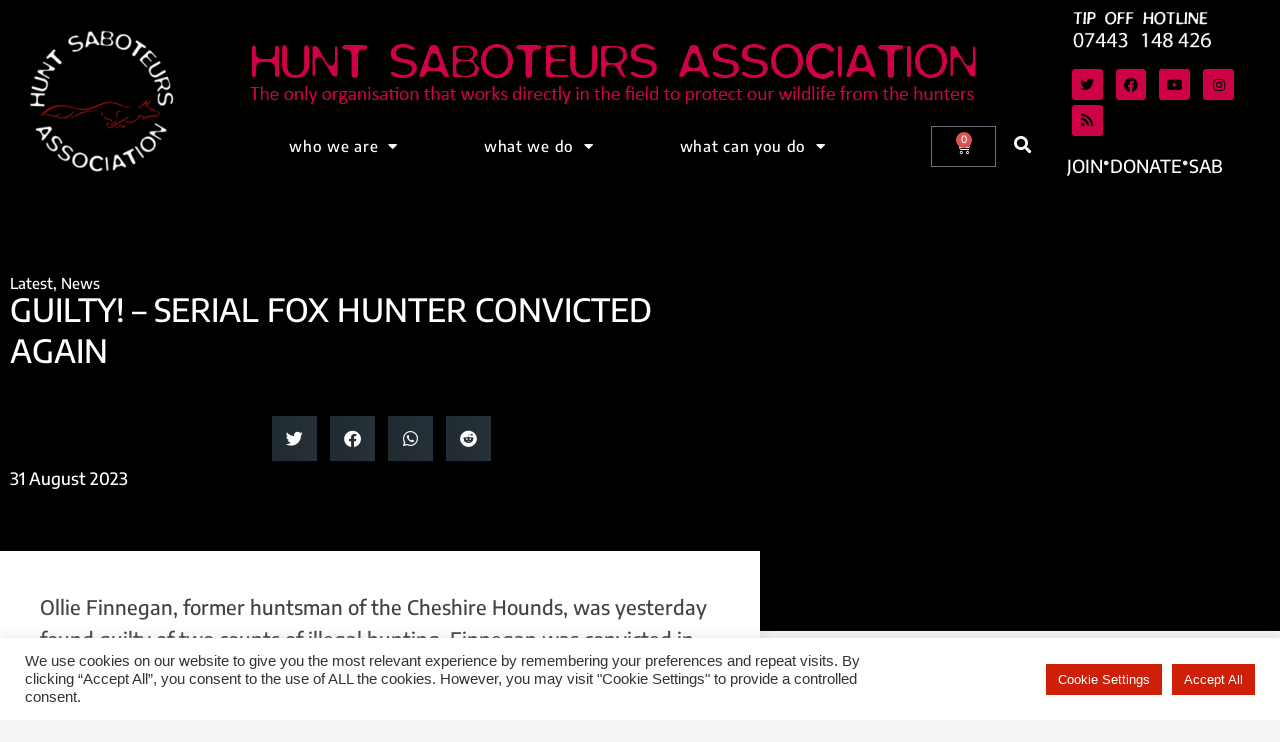

--- FILE ---
content_type: text/html; charset=UTF-8
request_url: https://www.huntsabs.org.uk/guilty-serial-fox-hunter-convicted-again/
body_size: 35441
content:
<!doctype html>
<html lang="en-GB">
<head>
	<meta charset="UTF-8">
	<meta name="viewport" content="width=device-width, initial-scale=1">
	<link rel="profile" href="https://gmpg.org/xfn/11">
	<script>
var theplus_ajax_url = "https://www.huntsabs.org.uk/wp-admin/admin-ajax.php";
		var theplus_ajax_post_url = "https://www.huntsabs.org.uk/wp-admin/admin-post.php";
		var theplus_nonce = "0b1fb4c672";
</script>
<meta name='robots' content='index, follow, max-image-preview:large, max-snippet:-1, max-video-preview:-1' />

	<!-- This site is optimized with the Yoast SEO plugin v26.7 - https://yoast.com/wordpress/plugins/seo/ -->
	<title>Guilty! – Serial Fox Hunter Convicted Again - Hunt Saboteurs Association</title>
	<link rel="canonical" href="https://www.huntsabs.org.uk/guilty-serial-fox-hunter-convicted-again/" />
	<meta property="og:locale" content="en_GB" />
	<meta property="og:type" content="article" />
	<meta property="og:title" content="Guilty! – Serial Fox Hunter Convicted Again - Hunt Saboteurs Association" />
	<meta property="og:description" content="Ollie Finnegan, former huntsman of the Cheshire Hounds, was yesterday found guilty of two counts of illegal hunting. Finnegan was convicted in his absence as he arrogantly failed to attend court for a third time." />
	<meta property="og:url" content="https://www.huntsabs.org.uk/guilty-serial-fox-hunter-convicted-again/" />
	<meta property="og:site_name" content="Hunt Saboteurs Association" />
	<meta property="article:publisher" content="https://www.facebook.com/HuntSaboteursAssociation" />
	<meta property="article:published_time" content="2023-08-31T11:31:47+00:00" />
	<meta property="article:modified_time" content="2023-08-31T11:42:20+00:00" />
	<meta property="og:image" content="https://www.huntsabs.org.uk/wp-content/uploads/2023/08/signal-2023-08-31-11-30-08-566.jpg" />
	<meta property="og:image:width" content="1067" />
	<meta property="og:image:height" content="1600" />
	<meta property="og:image:type" content="image/jpeg" />
	<meta name="author" content="webadmin" />
	<meta name="twitter:card" content="summary_large_image" />
	<meta name="twitter:creator" content="@HuntSabs" />
	<meta name="twitter:site" content="@HuntSabs" />
	<meta name="twitter:label1" content="Written by" />
	<meta name="twitter:data1" content="webadmin" />
	<meta name="twitter:label2" content="Estimated reading time" />
	<meta name="twitter:data2" content="2 minutes" />
	<script type="application/ld+json" class="yoast-schema-graph">{"@context":"https://schema.org","@graph":[{"@type":"Article","@id":"https://www.huntsabs.org.uk/guilty-serial-fox-hunter-convicted-again/#article","isPartOf":{"@id":"https://www.huntsabs.org.uk/guilty-serial-fox-hunter-convicted-again/"},"author":{"name":"webadmin","@id":"https://www.huntsabs.org.uk/#/schema/person/44e1a141a5f90f1a3b38e428a9ecbce4"},"headline":"Guilty! – Serial Fox Hunter Convicted Again","datePublished":"2023-08-31T11:31:47+00:00","dateModified":"2023-08-31T11:42:20+00:00","mainEntityOfPage":{"@id":"https://www.huntsabs.org.uk/guilty-serial-fox-hunter-convicted-again/"},"wordCount":309,"publisher":{"@id":"https://www.huntsabs.org.uk/#organization"},"image":{"@id":"https://www.huntsabs.org.uk/guilty-serial-fox-hunter-convicted-again/#primaryimage"},"thumbnailUrl":"https://www.huntsabs.org.uk/wp-content/uploads/2023/08/signal-2023-08-31-11-30-08-566.jpg","articleSection":["Latest","News"],"inLanguage":"en-GB"},{"@type":"WebPage","@id":"https://www.huntsabs.org.uk/guilty-serial-fox-hunter-convicted-again/","url":"https://www.huntsabs.org.uk/guilty-serial-fox-hunter-convicted-again/","name":"Guilty! – Serial Fox Hunter Convicted Again - Hunt Saboteurs Association","isPartOf":{"@id":"https://www.huntsabs.org.uk/#website"},"primaryImageOfPage":{"@id":"https://www.huntsabs.org.uk/guilty-serial-fox-hunter-convicted-again/#primaryimage"},"image":{"@id":"https://www.huntsabs.org.uk/guilty-serial-fox-hunter-convicted-again/#primaryimage"},"thumbnailUrl":"https://www.huntsabs.org.uk/wp-content/uploads/2023/08/signal-2023-08-31-11-30-08-566.jpg","datePublished":"2023-08-31T11:31:47+00:00","dateModified":"2023-08-31T11:42:20+00:00","breadcrumb":{"@id":"https://www.huntsabs.org.uk/guilty-serial-fox-hunter-convicted-again/#breadcrumb"},"inLanguage":"en-GB","potentialAction":[{"@type":"ReadAction","target":["https://www.huntsabs.org.uk/guilty-serial-fox-hunter-convicted-again/"]}]},{"@type":"ImageObject","inLanguage":"en-GB","@id":"https://www.huntsabs.org.uk/guilty-serial-fox-hunter-convicted-again/#primaryimage","url":"https://www.huntsabs.org.uk/wp-content/uploads/2023/08/signal-2023-08-31-11-30-08-566.jpg","contentUrl":"https://www.huntsabs.org.uk/wp-content/uploads/2023/08/signal-2023-08-31-11-30-08-566.jpg","width":1067,"height":1600,"caption":"Foxhunter Finnegan at the Cheshire Hounds"},{"@type":"BreadcrumbList","@id":"https://www.huntsabs.org.uk/guilty-serial-fox-hunter-convicted-again/#breadcrumb","itemListElement":[{"@type":"ListItem","position":1,"name":"Home","item":"https://www.huntsabs.org.uk/"},{"@type":"ListItem","position":2,"name":"Guilty! – Serial Fox Hunter Convicted Again"}]},{"@type":"WebSite","@id":"https://www.huntsabs.org.uk/#website","url":"https://www.huntsabs.org.uk/","name":"Hunt Sabs Association","description":"The only organisation that works directly in the field to protect wildlife from the hunter","publisher":{"@id":"https://www.huntsabs.org.uk/#organization"},"potentialAction":[{"@type":"SearchAction","target":{"@type":"EntryPoint","urlTemplate":"https://www.huntsabs.org.uk/?s={search_term_string}"},"query-input":{"@type":"PropertyValueSpecification","valueRequired":true,"valueName":"search_term_string"}}],"inLanguage":"en-GB"},{"@type":"Organization","@id":"https://www.huntsabs.org.uk/#organization","name":"Hunt Saboteurs Association","url":"https://www.huntsabs.org.uk/","logo":{"@type":"ImageObject","inLanguage":"en-GB","@id":"https://www.huntsabs.org.uk/#/schema/logo/image/","url":"https://www.huntsabs.org.uk/wp-content/uploads/2020/05/hsa-car-sticker.jpg","contentUrl":"https://www.huntsabs.org.uk/wp-content/uploads/2020/05/hsa-car-sticker.jpg","width":290,"height":294,"caption":"Hunt Saboteurs Association"},"image":{"@id":"https://www.huntsabs.org.uk/#/schema/logo/image/"},"sameAs":["https://www.facebook.com/HuntSaboteursAssociation","https://x.com/HuntSabs","https://www.instagram.com/hunt_saboteurs/","https://www.youtube.com/channel/UCUhXzrAZd9kOMdhiwHZXyYQ"]},{"@type":"Person","@id":"https://www.huntsabs.org.uk/#/schema/person/44e1a141a5f90f1a3b38e428a9ecbce4","name":"webadmin"}]}</script>
	<!-- / Yoast SEO plugin. -->


<link rel='dns-prefetch' href='//maps.googleapis.com' />
<link rel='dns-prefetch' href='//challenges.cloudflare.com' />
<link rel="alternate" type="application/rss+xml" title="Hunt Saboteurs Association &raquo; Feed" href="https://www.huntsabs.org.uk/feed/" />
<link rel="alternate" type="application/rss+xml" title="Hunt Saboteurs Association &raquo; Comments Feed" href="https://www.huntsabs.org.uk/comments/feed/" />
<link rel="alternate" title="oEmbed (JSON)" type="application/json+oembed" href="https://www.huntsabs.org.uk/wp-json/oembed/1.0/embed?url=https%3A%2F%2Fwww.huntsabs.org.uk%2Fguilty-serial-fox-hunter-convicted-again%2F" />
<link rel="alternate" title="oEmbed (XML)" type="text/xml+oembed" href="https://www.huntsabs.org.uk/wp-json/oembed/1.0/embed?url=https%3A%2F%2Fwww.huntsabs.org.uk%2Fguilty-serial-fox-hunter-convicted-again%2F&#038;format=xml" />
		<!-- This site uses the Google Analytics by MonsterInsights plugin v9.11.1 - Using Analytics tracking - https://www.monsterinsights.com/ -->
							<script src="//www.googletagmanager.com/gtag/js?id=G-39XWZTKQEJ"  data-cfasync="false" data-wpfc-render="false" async></script>
			<script type="text/plain" data-cli-class="cli-blocker-script"  data-cli-script-type="analytics" data-cli-block="true"  data-cli-element-position="head" data-cfasync="false" data-wpfc-render="false">
				var mi_version = '9.11.1';
				var mi_track_user = true;
				var mi_no_track_reason = '';
								var MonsterInsightsDefaultLocations = {"page_location":"https:\/\/www.huntsabs.org.uk\/guilty-serial-fox-hunter-convicted-again\/"};
								if ( typeof MonsterInsightsPrivacyGuardFilter === 'function' ) {
					var MonsterInsightsLocations = (typeof MonsterInsightsExcludeQuery === 'object') ? MonsterInsightsPrivacyGuardFilter( MonsterInsightsExcludeQuery ) : MonsterInsightsPrivacyGuardFilter( MonsterInsightsDefaultLocations );
				} else {
					var MonsterInsightsLocations = (typeof MonsterInsightsExcludeQuery === 'object') ? MonsterInsightsExcludeQuery : MonsterInsightsDefaultLocations;
				}

								var disableStrs = [
										'ga-disable-G-39XWZTKQEJ',
									];

				/* Function to detect opted out users */
				function __gtagTrackerIsOptedOut() {
					for (var index = 0; index < disableStrs.length; index++) {
						if (document.cookie.indexOf(disableStrs[index] + '=true') > -1) {
							return true;
						}
					}

					return false;
				}

				/* Disable tracking if the opt-out cookie exists. */
				if (__gtagTrackerIsOptedOut()) {
					for (var index = 0; index < disableStrs.length; index++) {
						window[disableStrs[index]] = true;
					}
				}

				/* Opt-out function */
				function __gtagTrackerOptout() {
					for (var index = 0; index < disableStrs.length; index++) {
						document.cookie = disableStrs[index] + '=true; expires=Thu, 31 Dec 2099 23:59:59 UTC; path=/';
						window[disableStrs[index]] = true;
					}
				}

				if ('undefined' === typeof gaOptout) {
					function gaOptout() {
						__gtagTrackerOptout();
					}
				}
								window.dataLayer = window.dataLayer || [];

				window.MonsterInsightsDualTracker = {
					helpers: {},
					trackers: {},
				};
				if (mi_track_user) {
					function __gtagDataLayer() {
						dataLayer.push(arguments);
					}

					function __gtagTracker(type, name, parameters) {
						if (!parameters) {
							parameters = {};
						}

						if (parameters.send_to) {
							__gtagDataLayer.apply(null, arguments);
							return;
						}

						if (type === 'event') {
														parameters.send_to = monsterinsights_frontend.v4_id;
							var hookName = name;
							if (typeof parameters['event_category'] !== 'undefined') {
								hookName = parameters['event_category'] + ':' + name;
							}

							if (typeof MonsterInsightsDualTracker.trackers[hookName] !== 'undefined') {
								MonsterInsightsDualTracker.trackers[hookName](parameters);
							} else {
								__gtagDataLayer('event', name, parameters);
							}
							
						} else {
							__gtagDataLayer.apply(null, arguments);
						}
					}

					__gtagTracker('js', new Date());
					__gtagTracker('set', {
						'developer_id.dZGIzZG': true,
											});
					if ( MonsterInsightsLocations.page_location ) {
						__gtagTracker('set', MonsterInsightsLocations);
					}
										__gtagTracker('config', 'G-39XWZTKQEJ', {"forceSSL":"true","link_attribution":"true"} );
										window.gtag = __gtagTracker;										(function () {
						/* https://developers.google.com/analytics/devguides/collection/analyticsjs/ */
						/* ga and __gaTracker compatibility shim. */
						var noopfn = function () {
							return null;
						};
						var newtracker = function () {
							return new Tracker();
						};
						var Tracker = function () {
							return null;
						};
						var p = Tracker.prototype;
						p.get = noopfn;
						p.set = noopfn;
						p.send = function () {
							var args = Array.prototype.slice.call(arguments);
							args.unshift('send');
							__gaTracker.apply(null, args);
						};
						var __gaTracker = function () {
							var len = arguments.length;
							if (len === 0) {
								return;
							}
							var f = arguments[len - 1];
							if (typeof f !== 'object' || f === null || typeof f.hitCallback !== 'function') {
								if ('send' === arguments[0]) {
									var hitConverted, hitObject = false, action;
									if ('event' === arguments[1]) {
										if ('undefined' !== typeof arguments[3]) {
											hitObject = {
												'eventAction': arguments[3],
												'eventCategory': arguments[2],
												'eventLabel': arguments[4],
												'value': arguments[5] ? arguments[5] : 1,
											}
										}
									}
									if ('pageview' === arguments[1]) {
										if ('undefined' !== typeof arguments[2]) {
											hitObject = {
												'eventAction': 'page_view',
												'page_path': arguments[2],
											}
										}
									}
									if (typeof arguments[2] === 'object') {
										hitObject = arguments[2];
									}
									if (typeof arguments[5] === 'object') {
										Object.assign(hitObject, arguments[5]);
									}
									if ('undefined' !== typeof arguments[1].hitType) {
										hitObject = arguments[1];
										if ('pageview' === hitObject.hitType) {
											hitObject.eventAction = 'page_view';
										}
									}
									if (hitObject) {
										action = 'timing' === arguments[1].hitType ? 'timing_complete' : hitObject.eventAction;
										hitConverted = mapArgs(hitObject);
										__gtagTracker('event', action, hitConverted);
									}
								}
								return;
							}

							function mapArgs(args) {
								var arg, hit = {};
								var gaMap = {
									'eventCategory': 'event_category',
									'eventAction': 'event_action',
									'eventLabel': 'event_label',
									'eventValue': 'event_value',
									'nonInteraction': 'non_interaction',
									'timingCategory': 'event_category',
									'timingVar': 'name',
									'timingValue': 'value',
									'timingLabel': 'event_label',
									'page': 'page_path',
									'location': 'page_location',
									'title': 'page_title',
									'referrer' : 'page_referrer',
								};
								for (arg in args) {
																		if (!(!args.hasOwnProperty(arg) || !gaMap.hasOwnProperty(arg))) {
										hit[gaMap[arg]] = args[arg];
									} else {
										hit[arg] = args[arg];
									}
								}
								return hit;
							}

							try {
								f.hitCallback();
							} catch (ex) {
							}
						};
						__gaTracker.create = newtracker;
						__gaTracker.getByName = newtracker;
						__gaTracker.getAll = function () {
							return [];
						};
						__gaTracker.remove = noopfn;
						__gaTracker.loaded = true;
						window['__gaTracker'] = __gaTracker;
					})();
									} else {
										console.log("");
					(function () {
						function __gtagTracker() {
							return null;
						}

						window['__gtagTracker'] = __gtagTracker;
						window['gtag'] = __gtagTracker;
					})();
									}
			</script>
							<!-- / Google Analytics by MonsterInsights -->
		<style id='wp-img-auto-sizes-contain-inline-css'>
img:is([sizes=auto i],[sizes^="auto," i]){contain-intrinsic-size:3000px 1500px}
/*# sourceURL=wp-img-auto-sizes-contain-inline-css */
</style>
<link rel='stylesheet' id='sbi_styles-css' href='https://www.huntsabs.org.uk/wp-content/plugins/instagram-feed/css/sbi-styles.min.css?ver=6.10.0' media='all' />
<link rel='stylesheet' id='ctc-blocks-core-css' href='https://www.huntsabs.org.uk/wp-content/plugins/copy-the-code/classes/blocks/assets/css/style.css?ver=4.1.1' media='all' />
<link rel='stylesheet' id='ctc-el-email-sample-css' href='https://www.huntsabs.org.uk/wp-content/plugins/copy-the-code/classes/elementor/widgets/email-sample/style.css?ver=4.1.1' media='all' />
<link rel='stylesheet' id='ctc-blocks-css' href='https://www.huntsabs.org.uk/wp-content/plugins/copy-the-code/classes/blocks/assets/css/style.css?ver=4.1.1' media='all' />
<link rel='stylesheet' id='ctc-el-email-address-css' href='https://www.huntsabs.org.uk/wp-content/plugins/copy-the-code/classes/elementor/widgets/email-address/style.css?ver=4.1.1' media='all' />
<link rel='stylesheet' id='ctc-el-phone-number-css' href='https://www.huntsabs.org.uk/wp-content/plugins/copy-the-code/classes/elementor/widgets/phone-number/style.css?ver=4.1.1' media='all' />
<link rel='stylesheet' id='ctc-el-copy-icon-css' href='https://www.huntsabs.org.uk/wp-content/plugins/copy-the-code/classes/elementor/widgets/copy-icon/style.css?ver=4.1.1' media='all' />
<link rel='stylesheet' id='ctc-el-blockquote-css' href='https://www.huntsabs.org.uk/wp-content/plugins/copy-the-code/classes/elementor/widgets/blockquote/style.css?ver=4.1.1' media='all' />
<link rel='stylesheet' id='ctc-el-code-snippet-css' href='https://www.huntsabs.org.uk/wp-content/plugins/copy-the-code/classes/elementor/widgets/code-snippet/style.css?ver=4.1.1' media='all' />
<link rel='stylesheet' id='ctc-el-message-css' href='https://www.huntsabs.org.uk/wp-content/plugins/copy-the-code/classes/elementor/widgets/message/style.css?ver=4.1.1' media='all' />
<link rel='stylesheet' id='ctc-el-wish-css' href='https://www.huntsabs.org.uk/wp-content/plugins/copy-the-code/classes/elementor/widgets/wish/style.css?ver=4.1.1' media='all' />
<link rel='stylesheet' id='ctc-el-shayari-css' href='https://www.huntsabs.org.uk/wp-content/plugins/copy-the-code/classes/elementor/widgets/shayari/style.css?ver=4.1.1' media='all' />
<link rel='stylesheet' id='ctc-el-sms-css' href='https://www.huntsabs.org.uk/wp-content/plugins/copy-the-code/classes/elementor/widgets/sms/style.css?ver=4.1.1' media='all' />
<link rel='stylesheet' id='ctc-el-deal-css' href='https://www.huntsabs.org.uk/wp-content/plugins/copy-the-code/classes/elementor/widgets/deal/style.css?ver=4.1.1' media='all' />
<link rel='stylesheet' id='ctc-el-coupon-css' href='https://www.huntsabs.org.uk/wp-content/plugins/copy-the-code/classes/elementor/widgets/coupon/style.css?ver=4.1.1' media='all' />
<link rel='stylesheet' id='ctc-el-ai-prompt-generator-css' href='https://www.huntsabs.org.uk/wp-content/plugins/copy-the-code/classes/elementor/widgets/ai-prompt-generator/style.css?ver=4.1.1' media='all' />
<link rel='stylesheet' id='ctc-el-table-css' href='https://www.huntsabs.org.uk/wp-content/plugins/copy-the-code/classes/elementor/widgets/table/style.css?ver=4.1.1' media='all' />
<link rel='stylesheet' id='ctc-el-contact-information-css' href='https://www.huntsabs.org.uk/wp-content/plugins/copy-the-code/classes/elementor/widgets/contact-information/style.css?ver=4.1.1' media='all' />
<link rel='stylesheet' id='ctf_styles-css' href='https://www.huntsabs.org.uk/wp-content/plugins/custom-twitter-feeds-pro/css/ctf-styles.min.css?ver=2.5.2' media='all' />
<style id='wp-emoji-styles-inline-css'>

	img.wp-smiley, img.emoji {
		display: inline !important;
		border: none !important;
		box-shadow: none !important;
		height: 1em !important;
		width: 1em !important;
		margin: 0 0.07em !important;
		vertical-align: -0.1em !important;
		background: none !important;
		padding: 0 !important;
	}
/*# sourceURL=wp-emoji-styles-inline-css */
</style>
<link rel='stylesheet' id='wp-block-library-css' href='https://www.huntsabs.org.uk/wp-includes/css/dist/block-library/style.min.css?ver=20baf92d5f75aab5a1035fffb7d3d22b' media='all' />
<style id='ctc-term-title-style-inline-css'>
.ctc-block-controls-dropdown .components-base-control__field{margin:0 !important}

/*# sourceURL=https://www.huntsabs.org.uk/wp-content/plugins/copy-the-code/classes/gutenberg/blocks/term-title/css/style.css */
</style>
<style id='ctc-copy-button-style-inline-css'>
.wp-block-ctc-copy-button{font-size:14px;line-height:normal;padding:8px 16px;border-width:1px;border-style:solid;border-color:inherit;border-radius:4px;cursor:pointer;display:inline-block}.ctc-copy-button-textarea{display:none !important}
/*# sourceURL=https://www.huntsabs.org.uk/wp-content/plugins/copy-the-code/classes/gutenberg/blocks/copy-button/css/style.css */
</style>
<style id='ctc-copy-icon-style-inline-css'>
.wp-block-ctc-copy-icon .ctc-block-copy-icon{background:rgba(0,0,0,0);padding:0;margin:0;position:relative;cursor:pointer}.wp-block-ctc-copy-icon .ctc-block-copy-icon .check-icon{display:none}.wp-block-ctc-copy-icon .ctc-block-copy-icon svg{height:1em;width:1em}.wp-block-ctc-copy-icon .ctc-block-copy-icon::after{position:absolute;content:attr(aria-label);padding:.5em .75em;right:100%;color:#fff;background:#24292f;font-size:11px;border-radius:6px;line-height:1;right:100%;bottom:50%;margin-right:6px;-webkit-transform:translateY(50%);transform:translateY(50%)}.wp-block-ctc-copy-icon .ctc-block-copy-icon::before{content:"";top:50%;bottom:50%;left:-7px;margin-top:-6px;border:6px solid rgba(0,0,0,0);border-left-color:#24292f;position:absolute}.wp-block-ctc-copy-icon .ctc-block-copy-icon::after,.wp-block-ctc-copy-icon .ctc-block-copy-icon::before{opacity:0;visibility:hidden;-webkit-transition:opacity .2s ease-in-out,visibility .2s ease-in-out;transition:opacity .2s ease-in-out,visibility .2s ease-in-out}.wp-block-ctc-copy-icon .ctc-block-copy-icon.copied::after,.wp-block-ctc-copy-icon .ctc-block-copy-icon.copied::before{opacity:1;visibility:visible;-webkit-transition:opacity .2s ease-in-out,visibility .2s ease-in-out;transition:opacity .2s ease-in-out,visibility .2s ease-in-out}.wp-block-ctc-copy-icon .ctc-block-copy-icon.copied .check-icon{display:inline-block}.wp-block-ctc-copy-icon .ctc-block-copy-icon.copied .copy-icon{display:none !important}.ctc-copy-icon-textarea{display:none !important}
/*# sourceURL=https://www.huntsabs.org.uk/wp-content/plugins/copy-the-code/classes/gutenberg/blocks/copy-icon/css/style.css */
</style>
<style id='ctc-social-share-style-inline-css'>
.wp-block-ctc-social-share{display:-webkit-box;display:-ms-flexbox;display:flex;-webkit-box-align:center;-ms-flex-align:center;align-items:center;gap:8px}.wp-block-ctc-social-share svg{height:16px;width:16px}.wp-block-ctc-social-share a{display:-webkit-inline-box;display:-ms-inline-flexbox;display:inline-flex}.wp-block-ctc-social-share a:focus{outline:none}
/*# sourceURL=https://www.huntsabs.org.uk/wp-content/plugins/copy-the-code/classes/gutenberg/blocks/social-share/css/style.css */
</style>
<style id='pdfemb-pdf-embedder-viewer-style-inline-css'>
.wp-block-pdfemb-pdf-embedder-viewer{max-width:none}

/*# sourceURL=https://www.huntsabs.org.uk/wp-content/plugins/pdf-embedder/block/build/style-index.css */
</style>
<link rel='stylesheet' id='enr-blocks-integration-css' href='https://www.huntsabs.org.uk/wp-content/plugins/enhancer-for-woocommerce-subscriptions/assets/blocks/frontend/index.css?ver=5.3.0' media='all' />
<link rel='stylesheet' id='wc-gift-cards-blocks-integration-css' href='https://www.huntsabs.org.uk/wp-content/plugins/woocommerce-gift-cards/assets/dist/frontend/blocks.css?ver=2.7.2' media='all' />
<style id='global-styles-inline-css'>
:root{--wp--preset--aspect-ratio--square: 1;--wp--preset--aspect-ratio--4-3: 4/3;--wp--preset--aspect-ratio--3-4: 3/4;--wp--preset--aspect-ratio--3-2: 3/2;--wp--preset--aspect-ratio--2-3: 2/3;--wp--preset--aspect-ratio--16-9: 16/9;--wp--preset--aspect-ratio--9-16: 9/16;--wp--preset--color--black: #000000;--wp--preset--color--cyan-bluish-gray: #abb8c3;--wp--preset--color--white: #ffffff;--wp--preset--color--pale-pink: #f78da7;--wp--preset--color--vivid-red: #cf2e2e;--wp--preset--color--luminous-vivid-orange: #ff6900;--wp--preset--color--luminous-vivid-amber: #fcb900;--wp--preset--color--light-green-cyan: #7bdcb5;--wp--preset--color--vivid-green-cyan: #00d084;--wp--preset--color--pale-cyan-blue: #8ed1fc;--wp--preset--color--vivid-cyan-blue: #0693e3;--wp--preset--color--vivid-purple: #9b51e0;--wp--preset--gradient--vivid-cyan-blue-to-vivid-purple: linear-gradient(135deg,rgb(6,147,227) 0%,rgb(155,81,224) 100%);--wp--preset--gradient--light-green-cyan-to-vivid-green-cyan: linear-gradient(135deg,rgb(122,220,180) 0%,rgb(0,208,130) 100%);--wp--preset--gradient--luminous-vivid-amber-to-luminous-vivid-orange: linear-gradient(135deg,rgb(252,185,0) 0%,rgb(255,105,0) 100%);--wp--preset--gradient--luminous-vivid-orange-to-vivid-red: linear-gradient(135deg,rgb(255,105,0) 0%,rgb(207,46,46) 100%);--wp--preset--gradient--very-light-gray-to-cyan-bluish-gray: linear-gradient(135deg,rgb(238,238,238) 0%,rgb(169,184,195) 100%);--wp--preset--gradient--cool-to-warm-spectrum: linear-gradient(135deg,rgb(74,234,220) 0%,rgb(151,120,209) 20%,rgb(207,42,186) 40%,rgb(238,44,130) 60%,rgb(251,105,98) 80%,rgb(254,248,76) 100%);--wp--preset--gradient--blush-light-purple: linear-gradient(135deg,rgb(255,206,236) 0%,rgb(152,150,240) 100%);--wp--preset--gradient--blush-bordeaux: linear-gradient(135deg,rgb(254,205,165) 0%,rgb(254,45,45) 50%,rgb(107,0,62) 100%);--wp--preset--gradient--luminous-dusk: linear-gradient(135deg,rgb(255,203,112) 0%,rgb(199,81,192) 50%,rgb(65,88,208) 100%);--wp--preset--gradient--pale-ocean: linear-gradient(135deg,rgb(255,245,203) 0%,rgb(182,227,212) 50%,rgb(51,167,181) 100%);--wp--preset--gradient--electric-grass: linear-gradient(135deg,rgb(202,248,128) 0%,rgb(113,206,126) 100%);--wp--preset--gradient--midnight: linear-gradient(135deg,rgb(2,3,129) 0%,rgb(40,116,252) 100%);--wp--preset--font-size--small: 13px;--wp--preset--font-size--medium: 20px;--wp--preset--font-size--large: 36px;--wp--preset--font-size--x-large: 42px;--wp--preset--spacing--20: 0.44rem;--wp--preset--spacing--30: 0.67rem;--wp--preset--spacing--40: 1rem;--wp--preset--spacing--50: 1.5rem;--wp--preset--spacing--60: 2.25rem;--wp--preset--spacing--70: 3.38rem;--wp--preset--spacing--80: 5.06rem;--wp--preset--shadow--natural: 6px 6px 9px rgba(0, 0, 0, 0.2);--wp--preset--shadow--deep: 12px 12px 50px rgba(0, 0, 0, 0.4);--wp--preset--shadow--sharp: 6px 6px 0px rgba(0, 0, 0, 0.2);--wp--preset--shadow--outlined: 6px 6px 0px -3px rgb(255, 255, 255), 6px 6px rgb(0, 0, 0);--wp--preset--shadow--crisp: 6px 6px 0px rgb(0, 0, 0);}:root { --wp--style--global--content-size: 800px;--wp--style--global--wide-size: 1200px; }:where(body) { margin: 0; }.wp-site-blocks > .alignleft { float: left; margin-right: 2em; }.wp-site-blocks > .alignright { float: right; margin-left: 2em; }.wp-site-blocks > .aligncenter { justify-content: center; margin-left: auto; margin-right: auto; }:where(.wp-site-blocks) > * { margin-block-start: 24px; margin-block-end: 0; }:where(.wp-site-blocks) > :first-child { margin-block-start: 0; }:where(.wp-site-blocks) > :last-child { margin-block-end: 0; }:root { --wp--style--block-gap: 24px; }:root :where(.is-layout-flow) > :first-child{margin-block-start: 0;}:root :where(.is-layout-flow) > :last-child{margin-block-end: 0;}:root :where(.is-layout-flow) > *{margin-block-start: 24px;margin-block-end: 0;}:root :where(.is-layout-constrained) > :first-child{margin-block-start: 0;}:root :where(.is-layout-constrained) > :last-child{margin-block-end: 0;}:root :where(.is-layout-constrained) > *{margin-block-start: 24px;margin-block-end: 0;}:root :where(.is-layout-flex){gap: 24px;}:root :where(.is-layout-grid){gap: 24px;}.is-layout-flow > .alignleft{float: left;margin-inline-start: 0;margin-inline-end: 2em;}.is-layout-flow > .alignright{float: right;margin-inline-start: 2em;margin-inline-end: 0;}.is-layout-flow > .aligncenter{margin-left: auto !important;margin-right: auto !important;}.is-layout-constrained > .alignleft{float: left;margin-inline-start: 0;margin-inline-end: 2em;}.is-layout-constrained > .alignright{float: right;margin-inline-start: 2em;margin-inline-end: 0;}.is-layout-constrained > .aligncenter{margin-left: auto !important;margin-right: auto !important;}.is-layout-constrained > :where(:not(.alignleft):not(.alignright):not(.alignfull)){max-width: var(--wp--style--global--content-size);margin-left: auto !important;margin-right: auto !important;}.is-layout-constrained > .alignwide{max-width: var(--wp--style--global--wide-size);}body .is-layout-flex{display: flex;}.is-layout-flex{flex-wrap: wrap;align-items: center;}.is-layout-flex > :is(*, div){margin: 0;}body .is-layout-grid{display: grid;}.is-layout-grid > :is(*, div){margin: 0;}body{padding-top: 0px;padding-right: 0px;padding-bottom: 0px;padding-left: 0px;}a:where(:not(.wp-element-button)){text-decoration: underline;}:root :where(.wp-element-button, .wp-block-button__link){background-color: #32373c;border-width: 0;color: #fff;font-family: inherit;font-size: inherit;font-style: inherit;font-weight: inherit;letter-spacing: inherit;line-height: inherit;padding-top: calc(0.667em + 2px);padding-right: calc(1.333em + 2px);padding-bottom: calc(0.667em + 2px);padding-left: calc(1.333em + 2px);text-decoration: none;text-transform: inherit;}.has-black-color{color: var(--wp--preset--color--black) !important;}.has-cyan-bluish-gray-color{color: var(--wp--preset--color--cyan-bluish-gray) !important;}.has-white-color{color: var(--wp--preset--color--white) !important;}.has-pale-pink-color{color: var(--wp--preset--color--pale-pink) !important;}.has-vivid-red-color{color: var(--wp--preset--color--vivid-red) !important;}.has-luminous-vivid-orange-color{color: var(--wp--preset--color--luminous-vivid-orange) !important;}.has-luminous-vivid-amber-color{color: var(--wp--preset--color--luminous-vivid-amber) !important;}.has-light-green-cyan-color{color: var(--wp--preset--color--light-green-cyan) !important;}.has-vivid-green-cyan-color{color: var(--wp--preset--color--vivid-green-cyan) !important;}.has-pale-cyan-blue-color{color: var(--wp--preset--color--pale-cyan-blue) !important;}.has-vivid-cyan-blue-color{color: var(--wp--preset--color--vivid-cyan-blue) !important;}.has-vivid-purple-color{color: var(--wp--preset--color--vivid-purple) !important;}.has-black-background-color{background-color: var(--wp--preset--color--black) !important;}.has-cyan-bluish-gray-background-color{background-color: var(--wp--preset--color--cyan-bluish-gray) !important;}.has-white-background-color{background-color: var(--wp--preset--color--white) !important;}.has-pale-pink-background-color{background-color: var(--wp--preset--color--pale-pink) !important;}.has-vivid-red-background-color{background-color: var(--wp--preset--color--vivid-red) !important;}.has-luminous-vivid-orange-background-color{background-color: var(--wp--preset--color--luminous-vivid-orange) !important;}.has-luminous-vivid-amber-background-color{background-color: var(--wp--preset--color--luminous-vivid-amber) !important;}.has-light-green-cyan-background-color{background-color: var(--wp--preset--color--light-green-cyan) !important;}.has-vivid-green-cyan-background-color{background-color: var(--wp--preset--color--vivid-green-cyan) !important;}.has-pale-cyan-blue-background-color{background-color: var(--wp--preset--color--pale-cyan-blue) !important;}.has-vivid-cyan-blue-background-color{background-color: var(--wp--preset--color--vivid-cyan-blue) !important;}.has-vivid-purple-background-color{background-color: var(--wp--preset--color--vivid-purple) !important;}.has-black-border-color{border-color: var(--wp--preset--color--black) !important;}.has-cyan-bluish-gray-border-color{border-color: var(--wp--preset--color--cyan-bluish-gray) !important;}.has-white-border-color{border-color: var(--wp--preset--color--white) !important;}.has-pale-pink-border-color{border-color: var(--wp--preset--color--pale-pink) !important;}.has-vivid-red-border-color{border-color: var(--wp--preset--color--vivid-red) !important;}.has-luminous-vivid-orange-border-color{border-color: var(--wp--preset--color--luminous-vivid-orange) !important;}.has-luminous-vivid-amber-border-color{border-color: var(--wp--preset--color--luminous-vivid-amber) !important;}.has-light-green-cyan-border-color{border-color: var(--wp--preset--color--light-green-cyan) !important;}.has-vivid-green-cyan-border-color{border-color: var(--wp--preset--color--vivid-green-cyan) !important;}.has-pale-cyan-blue-border-color{border-color: var(--wp--preset--color--pale-cyan-blue) !important;}.has-vivid-cyan-blue-border-color{border-color: var(--wp--preset--color--vivid-cyan-blue) !important;}.has-vivid-purple-border-color{border-color: var(--wp--preset--color--vivid-purple) !important;}.has-vivid-cyan-blue-to-vivid-purple-gradient-background{background: var(--wp--preset--gradient--vivid-cyan-blue-to-vivid-purple) !important;}.has-light-green-cyan-to-vivid-green-cyan-gradient-background{background: var(--wp--preset--gradient--light-green-cyan-to-vivid-green-cyan) !important;}.has-luminous-vivid-amber-to-luminous-vivid-orange-gradient-background{background: var(--wp--preset--gradient--luminous-vivid-amber-to-luminous-vivid-orange) !important;}.has-luminous-vivid-orange-to-vivid-red-gradient-background{background: var(--wp--preset--gradient--luminous-vivid-orange-to-vivid-red) !important;}.has-very-light-gray-to-cyan-bluish-gray-gradient-background{background: var(--wp--preset--gradient--very-light-gray-to-cyan-bluish-gray) !important;}.has-cool-to-warm-spectrum-gradient-background{background: var(--wp--preset--gradient--cool-to-warm-spectrum) !important;}.has-blush-light-purple-gradient-background{background: var(--wp--preset--gradient--blush-light-purple) !important;}.has-blush-bordeaux-gradient-background{background: var(--wp--preset--gradient--blush-bordeaux) !important;}.has-luminous-dusk-gradient-background{background: var(--wp--preset--gradient--luminous-dusk) !important;}.has-pale-ocean-gradient-background{background: var(--wp--preset--gradient--pale-ocean) !important;}.has-electric-grass-gradient-background{background: var(--wp--preset--gradient--electric-grass) !important;}.has-midnight-gradient-background{background: var(--wp--preset--gradient--midnight) !important;}.has-small-font-size{font-size: var(--wp--preset--font-size--small) !important;}.has-medium-font-size{font-size: var(--wp--preset--font-size--medium) !important;}.has-large-font-size{font-size: var(--wp--preset--font-size--large) !important;}.has-x-large-font-size{font-size: var(--wp--preset--font-size--x-large) !important;}
:root :where(.wp-block-pullquote){font-size: 1.5em;line-height: 1.6;}
/*# sourceURL=global-styles-inline-css */
</style>
<link rel='stylesheet' id='cookie-law-info-css' href='https://www.huntsabs.org.uk/wp-content/plugins/cookie-law-info/legacy/public/css/cookie-law-info-public.css?ver=3.3.9.1' media='all' />
<link rel='stylesheet' id='cookie-law-info-gdpr-css' href='https://www.huntsabs.org.uk/wp-content/plugins/cookie-law-info/legacy/public/css/cookie-law-info-gdpr.css?ver=3.3.9.1' media='all' />
<link rel='stylesheet' id='copy-the-code-css' href='https://www.huntsabs.org.uk/wp-content/plugins/copy-the-code/assets/css/copy-the-code.css?ver=4.1.1' media='all' />
<link rel='stylesheet' id='ctc-copy-inline-css' href='https://www.huntsabs.org.uk/wp-content/plugins/copy-the-code/assets/css/copy-inline.css?ver=4.1.1' media='all' />
<link rel='stylesheet' id='dashicons-css' href='https://www.huntsabs.org.uk/wp-includes/css/dashicons.min.css?ver=20baf92d5f75aab5a1035fffb7d3d22b' media='all' />
<style id='dashicons-inline-css'>
[data-font="Dashicons"]:before {font-family: 'Dashicons' !important;content: attr(data-icon) !important;speak: none !important;font-weight: normal !important;font-variant: normal !important;text-transform: none !important;line-height: 1 !important;font-style: normal !important;-webkit-font-smoothing: antialiased !important;-moz-osx-font-smoothing: grayscale !important;}
/*# sourceURL=dashicons-inline-css */
</style>
<link rel='stylesheet' id='everest-forms-general-css' href='https://www.huntsabs.org.uk/wp-content/plugins/everest-forms/assets/css/everest-forms.css?ver=3.4.1' media='all' />
<link rel='stylesheet' id='jquery-intl-tel-input-css' href='https://www.huntsabs.org.uk/wp-content/plugins/everest-forms/assets/css/intlTelInput.css?ver=3.4.1' media='all' />
<link rel='stylesheet' id='woocommerce-layout-css' href='https://www.huntsabs.org.uk/wp-content/plugins/woocommerce/assets/css/woocommerce-layout.css?ver=10.4.3' media='all' />
<link rel='stylesheet' id='woocommerce-smallscreen-css' href='https://www.huntsabs.org.uk/wp-content/plugins/woocommerce/assets/css/woocommerce-smallscreen.css?ver=10.4.3' media='only screen and (max-width: 768px)' />
<link rel='stylesheet' id='woocommerce-general-css' href='https://www.huntsabs.org.uk/wp-content/plugins/woocommerce/assets/css/woocommerce.css?ver=10.4.3' media='all' />
<style id='woocommerce-inline-inline-css'>
.woocommerce form .form-row .required { visibility: visible; }
/*# sourceURL=woocommerce-inline-inline-css */
</style>
<link rel='stylesheet' id='hsa-local-groups-map-css' href='https://www.huntsabs.org.uk/wp-content/plugins/wp-hsa-local-groups-map/public/css/hsa-local-groups-map-public.css?ver=1.0.4' media='all' />
<link rel='stylesheet' id='xs-front-style-css' href='https://www.huntsabs.org.uk/wp-content/plugins/wp-social/assets/css/frontend.css?ver=3.1.6' media='all' />
<link rel='stylesheet' id='xs_login_font_login_css-css' href='https://www.huntsabs.org.uk/wp-content/plugins/wp-social/assets/css/font-icon.css?ver=3.1.6' media='all' />
<link rel='stylesheet' id='wc-gc-css-css' href='https://www.huntsabs.org.uk/wp-content/plugins/woocommerce-gift-cards/assets/css/frontend/woocommerce.css?ver=2.7.2' media='all' />
<link rel='stylesheet' id='eae-css-css' href='https://www.huntsabs.org.uk/wp-content/plugins/addon-elements-for-elementor-page-builder/assets/css/eae.min.css?ver=1.14.4' media='all' />
<link rel='stylesheet' id='eae-peel-css-css' href='https://www.huntsabs.org.uk/wp-content/plugins/addon-elements-for-elementor-page-builder/assets/lib/peel/peel.css?ver=1.14.4' media='all' />
<link rel='stylesheet' id='font-awesome-4-shim-css' href='https://www.huntsabs.org.uk/wp-content/plugins/elementor/assets/lib/font-awesome/css/v4-shims.min.css?ver=1.0' media='all' />
<link rel='stylesheet' id='font-awesome-5-all-css' href='https://www.huntsabs.org.uk/wp-content/plugins/elementor/assets/lib/font-awesome/css/all.min.css?ver=1.0' media='all' />
<link rel='stylesheet' id='vegas-css-css' href='https://www.huntsabs.org.uk/wp-content/plugins/addon-elements-for-elementor-page-builder/assets/lib/vegas/vegas.min.css?ver=2.4.0' media='all' />
<link rel='stylesheet' id='metorik-css-css' href='https://www.huntsabs.org.uk/wp-content/plugins/metorik-helper/assets/css/metorik.css?ver=2.0.10' media='all' />
<link rel='stylesheet' id='theplus-plus-extra-adv-plus-extra-adv-css' href='//www.huntsabs.org.uk/wp-content/plugins/the-plus-addons-for-elementor-page-builder/assets/css/main/plus-extra-adv/plus-extra-adv.min.css?ver=1769224010' media='all' />
<link rel='stylesheet' id='hello-elementor-css' href='https://www.huntsabs.org.uk/wp-content/themes/hello-elementor/style.min.css?ver=3.4.2' media='all' />
<link rel='stylesheet' id='hello-elementor-theme-style-css' href='https://www.huntsabs.org.uk/wp-content/themes/hello-elementor/theme.min.css?ver=3.4.2' media='all' />
<link rel='stylesheet' id='hello-elementor-header-footer-css' href='https://www.huntsabs.org.uk/wp-content/themes/hello-elementor/header-footer.min.css?ver=3.4.2' media='all' />
<link rel='stylesheet' id='e-sticky-css' href='https://www.huntsabs.org.uk/wp-content/plugins/elementor-pro/assets/css/modules/sticky.min.css?ver=3.34.2' media='all' />
<link rel='stylesheet' id='elementor-frontend-css' href='https://www.huntsabs.org.uk/wp-content/plugins/elementor/assets/css/frontend.min.css?ver=3.34.2' media='all' />
<link rel='stylesheet' id='widget-image-css' href='https://www.huntsabs.org.uk/wp-content/plugins/elementor/assets/css/widget-image.min.css?ver=3.34.2' media='all' />
<link rel='stylesheet' id='widget-nav-menu-css' href='https://www.huntsabs.org.uk/wp-content/plugins/elementor-pro/assets/css/widget-nav-menu.min.css?ver=3.34.2' media='all' />
<link rel='stylesheet' id='widget-woocommerce-menu-cart-css' href='https://www.huntsabs.org.uk/wp-content/plugins/elementor-pro/assets/css/widget-woocommerce-menu-cart.min.css?ver=3.34.2' media='all' />
<link rel='stylesheet' id='widget-search-form-css' href='https://www.huntsabs.org.uk/wp-content/plugins/elementor-pro/assets/css/widget-search-form.min.css?ver=3.34.2' media='all' />
<link rel='stylesheet' id='elementor-icons-shared-0-css' href='https://www.huntsabs.org.uk/wp-content/plugins/elementor/assets/lib/font-awesome/css/fontawesome.min.css?ver=5.15.3' media='all' />
<link rel='stylesheet' id='elementor-icons-fa-solid-css' href='https://www.huntsabs.org.uk/wp-content/plugins/elementor/assets/lib/font-awesome/css/solid.min.css?ver=5.15.3' media='all' />
<link rel='stylesheet' id='e-animation-grow-css' href='https://www.huntsabs.org.uk/wp-content/plugins/elementor/assets/lib/animations/styles/e-animation-grow.min.css?ver=3.34.2' media='all' />
<link rel='stylesheet' id='widget-social-icons-css' href='https://www.huntsabs.org.uk/wp-content/plugins/elementor/assets/css/widget-social-icons.min.css?ver=3.34.2' media='all' />
<link rel='stylesheet' id='e-apple-webkit-css' href='https://www.huntsabs.org.uk/wp-content/plugins/elementor/assets/css/conditionals/apple-webkit.min.css?ver=3.34.2' media='all' />
<link rel='stylesheet' id='widget-spacer-css' href='https://www.huntsabs.org.uk/wp-content/plugins/elementor/assets/css/widget-spacer.min.css?ver=3.34.2' media='all' />
<link rel='stylesheet' id='widget-heading-css' href='https://www.huntsabs.org.uk/wp-content/plugins/elementor/assets/css/widget-heading.min.css?ver=3.34.2' media='all' />
<link rel='stylesheet' id='widget-post-info-css' href='https://www.huntsabs.org.uk/wp-content/plugins/elementor-pro/assets/css/widget-post-info.min.css?ver=3.34.2' media='all' />
<link rel='stylesheet' id='widget-icon-list-css' href='https://www.huntsabs.org.uk/wp-content/plugins/elementor/assets/css/widget-icon-list.min.css?ver=3.34.2' media='all' />
<link rel='stylesheet' id='elementor-icons-fa-regular-css' href='https://www.huntsabs.org.uk/wp-content/plugins/elementor/assets/lib/font-awesome/css/regular.min.css?ver=5.15.3' media='all' />
<link rel='stylesheet' id='widget-share-buttons-css' href='https://www.huntsabs.org.uk/wp-content/plugins/elementor-pro/assets/css/widget-share-buttons.min.css?ver=3.34.2' media='all' />
<link rel='stylesheet' id='elementor-icons-fa-brands-css' href='https://www.huntsabs.org.uk/wp-content/plugins/elementor/assets/lib/font-awesome/css/brands.min.css?ver=5.15.3' media='all' />
<link rel='stylesheet' id='widget-post-navigation-css' href='https://www.huntsabs.org.uk/wp-content/plugins/elementor-pro/assets/css/widget-post-navigation.min.css?ver=3.34.2' media='all' />
<link rel='stylesheet' id='widget-social-css' href='https://www.huntsabs.org.uk/wp-content/plugins/elementor-pro/assets/css/widget-social.min.css?ver=3.34.2' media='all' />
<link rel='stylesheet' id='widget-posts-css' href='https://www.huntsabs.org.uk/wp-content/plugins/elementor-pro/assets/css/widget-posts.min.css?ver=3.34.2' media='all' />
<link rel='stylesheet' id='widget-video-css' href='https://www.huntsabs.org.uk/wp-content/plugins/elementor/assets/css/widget-video.min.css?ver=3.34.2' media='all' />
<link rel='stylesheet' id='elementor-icons-css' href='https://www.huntsabs.org.uk/wp-content/plugins/elementor/assets/lib/eicons/css/elementor-icons.min.css?ver=5.46.0' media='all' />
<link rel='stylesheet' id='elementor-post-1287-css' href='https://www.huntsabs.org.uk/wp-content/uploads/elementor/css/post-1287.css?ver=1769222484' media='all' />
<link rel='stylesheet' id='sbistyles-css' href='https://www.huntsabs.org.uk/wp-content/plugins/instagram-feed/css/sbi-styles.min.css?ver=6.10.0' media='all' />
<link rel='stylesheet' id='elementor-post-1787-css' href='https://www.huntsabs.org.uk/wp-content/uploads/elementor/css/post-1787.css?ver=1769222484' media='all' />
<link rel='stylesheet' id='elementor-post-1384-css' href='https://www.huntsabs.org.uk/wp-content/uploads/elementor/css/post-1384.css?ver=1769222484' media='all' />
<link rel='stylesheet' id='elementor-post-1395-css' href='https://www.huntsabs.org.uk/wp-content/uploads/elementor/css/post-1395.css?ver=1769222525' media='all' />
<link rel='stylesheet' id='wpel-style-css' href='https://www.huntsabs.org.uk/wp-content/plugins/wp-external-links/public/css/wpel.css?ver=2.63' media='all' />
<link rel='stylesheet' id='tablepress-default-css' href='https://www.huntsabs.org.uk/wp-content/plugins/tablepress/css/build/default.css?ver=3.2.6' media='all' />
<link rel='stylesheet' id='af_tbw_css-css' href='https://www.huntsabs.org.uk/wp-content/plugins/addify-tipping-at-cart-checkout/assets/css/front.css?ver=1.0.0' media='all' />
<link rel='stylesheet' id='af_tbw_select2-css' href='https://www.huntsabs.org.uk/wp-content/plugins/addify-tipping-at-cart-checkout/assets/css/select2.css?ver=1.0.0' media='all' />
<link rel='stylesheet' id='enr-frontend-css' href='https://www.huntsabs.org.uk/wp-content/plugins/enhancer-for-woocommerce-subscriptions/assets/css/frontend.css?ver=5.3.0' media='all' />
<link rel='stylesheet' id='chld_thm_cfg_separate-css' href='https://www.huntsabs.org.uk/wp-content/themes/hello-elementor-child/ctc-style.css?ver=2.6.1.1708946992' media='all' />
<link rel='stylesheet' id='elementor-gf-local-encodesans-css' href='https://www.huntsabs.org.uk/wp-content/uploads/elementor/google-fonts/css/encodesans.css?ver=1742286112' media='all' />
<link rel='stylesheet' id='elementor-gf-local-roboto-css' href='https://www.huntsabs.org.uk/wp-content/uploads/elementor/google-fonts/css/roboto.css?ver=1742286116' media='all' />
<link rel='stylesheet' id='elementor-gf-local-lato-css' href='https://www.huntsabs.org.uk/wp-content/uploads/elementor/google-fonts/css/lato.css?ver=1742286117' media='all' />
<link rel='stylesheet' id='elementor-gf-local-rubik-css' href='https://www.huntsabs.org.uk/wp-content/uploads/elementor/google-fonts/css/rubik.css?ver=1742286118' media='all' />
<link rel='stylesheet' id='elementor-gf-local-merriweather-css' href='https://www.huntsabs.org.uk/wp-content/uploads/elementor/google-fonts/css/merriweather.css?ver=1742286120' media='all' />
<script src="https://www.huntsabs.org.uk/wp-includes/js/jquery/jquery.min.js?ver=3.7.1" id="jquery-core-js"></script>
<script src="https://www.huntsabs.org.uk/wp-includes/js/jquery/jquery-migrate.min.js?ver=3.4.1" id="jquery-migrate-js"></script>
<script type="text/plain" data-cli-class="cli-blocker-script"  data-cli-script-type="analytics" data-cli-block="true"  data-cli-element-position="head" src="https://www.huntsabs.org.uk/wp-content/plugins/google-analytics-for-wordpress/assets/js/frontend-gtag.min.js?ver=9.11.1" id="monsterinsights-frontend-script-js" async data-wp-strategy="async"></script>
<script data-cfasync="false" data-wpfc-render="false" id='monsterinsights-frontend-script-js-extra'>var monsterinsights_frontend = {"js_events_tracking":"true","download_extensions":"doc,pdf,ppt,zip,xls,docx,pptx,xlsx","inbound_paths":"[{\"path\":\"\\\/go\\\/\",\"label\":\"affiliate\"},{\"path\":\"\\\/recommend\\\/\",\"label\":\"affiliate\"}]","home_url":"https:\/\/www.huntsabs.org.uk","hash_tracking":"false","v4_id":"G-39XWZTKQEJ"};</script>
<script src="https://www.huntsabs.org.uk/wp-content/plugins/copy-the-code/classes/gutenberg/blocks/copy-button/js/frontend.js?ver=1.0.0" id="ctc-copy-button-script-2-js"></script>
<script src="https://www.huntsabs.org.uk/wp-content/plugins/copy-the-code/classes/gutenberg/blocks/copy-icon/js/frontend.js?ver=1.0.0" id="ctc-copy-icon-script-2-js"></script>
<script id="cookie-law-info-js-extra">
var Cli_Data = {"nn_cookie_ids":[],"cookielist":[],"non_necessary_cookies":[],"ccpaEnabled":"","ccpaRegionBased":"","ccpaBarEnabled":"","strictlyEnabled":["necessary","obligatoire"],"ccpaType":"gdpr","js_blocking":"1","custom_integration":"","triggerDomRefresh":"","secure_cookies":""};
var cli_cookiebar_settings = {"animate_speed_hide":"500","animate_speed_show":"500","background":"#FFF","border":"#b1a6a6c2","border_on":"","button_1_button_colour":"#ce1f08","button_1_button_hover":"#a51906","button_1_link_colour":"#fff","button_1_as_button":"1","button_1_new_win":"","button_2_button_colour":"#ce1f08","button_2_button_hover":"#a51906","button_2_link_colour":"#ffffff","button_2_as_button":"1","button_2_hidebar":"1","button_3_button_colour":"#ce1f08","button_3_button_hover":"#a51906","button_3_link_colour":"#ffffff","button_3_as_button":"1","button_3_new_win":"","button_4_button_colour":"#ce1f08","button_4_button_hover":"#a51906","button_4_link_colour":"#ffffff","button_4_as_button":"1","button_7_button_colour":"#ce1f08","button_7_button_hover":"#a51906","button_7_link_colour":"#fff","button_7_as_button":"1","button_7_new_win":"","font_family":"Helvetica, Arial, sans-serif","header_fix":"","notify_animate_hide":"1","notify_animate_show":"","notify_div_id":"#cookie-law-info-bar","notify_position_horizontal":"right","notify_position_vertical":"bottom","scroll_close":"","scroll_close_reload":"","accept_close_reload":"","reject_close_reload":"","showagain_tab":"","showagain_background":"#fff","showagain_border":"#000","showagain_div_id":"#cookie-law-info-again","showagain_x_position":"100px","text":"#333333","show_once_yn":"","show_once":"10000","logging_on":"","as_popup":"","popup_overlay":"1","bar_heading_text":"","cookie_bar_as":"banner","popup_showagain_position":"bottom-right","widget_position":"left"};
var log_object = {"ajax_url":"https://www.huntsabs.org.uk/wp-admin/admin-ajax.php"};
//# sourceURL=cookie-law-info-js-extra
</script>
<script src="https://www.huntsabs.org.uk/wp-content/plugins/cookie-law-info/legacy/public/js/cookie-law-info-public.js?ver=3.3.9.1" id="cookie-law-info-js"></script>
<script id="3d-flip-book-client-locale-loader-js-extra">
var FB3D_CLIENT_LOCALE = {"ajaxurl":"https://www.huntsabs.org.uk/wp-admin/admin-ajax.php","dictionary":{"Table of contents":"Table of contents","Close":"Close","Bookmarks":"Bookmarks","Thumbnails":"Thumbnails","Search":"Search","Share":"Share","Facebook":"Facebook","Twitter":"Twitter","Email":"Email","Play":"Play","Previous page":"Previous page","Next page":"Next page","Zoom in":"Zoom in","Zoom out":"Zoom out","Fit view":"Fit view","Auto play":"Auto play","Full screen":"Full screen","More":"More","Smart pan":"Smart pan","Single page":"Single page","Sounds":"Sounds","Stats":"Stats","Print":"Print","Download":"Download","Goto first page":"Goto first page","Goto last page":"Goto last page"},"images":"https://www.huntsabs.org.uk/wp-content/plugins/interactive-3d-flipbook-powered-physics-engine/assets/images/","jsData":{"urls":[],"posts":{"ids_mis":[],"ids":[]},"pages":[],"firstPages":[],"bookCtrlProps":[],"bookTemplates":[]},"key":"3d-flip-book","pdfJS":{"pdfJsLib":"https://www.huntsabs.org.uk/wp-content/plugins/interactive-3d-flipbook-powered-physics-engine/assets/js/pdf.min.js?ver=4.3.136","pdfJsWorker":"https://www.huntsabs.org.uk/wp-content/plugins/interactive-3d-flipbook-powered-physics-engine/assets/js/pdf.worker.js?ver=4.3.136","stablePdfJsLib":"https://www.huntsabs.org.uk/wp-content/plugins/interactive-3d-flipbook-powered-physics-engine/assets/js/stable/pdf.min.js?ver=2.5.207","stablePdfJsWorker":"https://www.huntsabs.org.uk/wp-content/plugins/interactive-3d-flipbook-powered-physics-engine/assets/js/stable/pdf.worker.js?ver=2.5.207","pdfJsCMapUrl":"https://www.huntsabs.org.uk/wp-content/plugins/interactive-3d-flipbook-powered-physics-engine/assets/cmaps/"},"cacheurl":"https://www.huntsabs.org.uk/wp-content/uploads/3d-flip-book/cache/","pluginsurl":"https://www.huntsabs.org.uk/wp-content/plugins/","pluginurl":"https://www.huntsabs.org.uk/wp-content/plugins/interactive-3d-flipbook-powered-physics-engine/","thumbnailSize":{"width":"150","height":"150"},"version":"1.16.17"};
//# sourceURL=3d-flip-book-client-locale-loader-js-extra
</script>
<script src="https://www.huntsabs.org.uk/wp-content/plugins/interactive-3d-flipbook-powered-physics-engine/assets/js/client-locale-loader.js?ver=1.16.17" id="3d-flip-book-client-locale-loader-js" async data-wp-strategy="async"></script>
<script src="https://www.huntsabs.org.uk/wp-content/plugins/woocommerce/assets/js/jquery-blockui/jquery.blockUI.min.js?ver=2.7.0-wc.10.4.3" id="wc-jquery-blockui-js" defer data-wp-strategy="defer"></script>
<script id="wc-add-to-cart-js-extra">
var wc_add_to_cart_params = {"ajax_url":"/wp-admin/admin-ajax.php","wc_ajax_url":"/?wc-ajax=%%endpoint%%","i18n_view_cart":"View basket","cart_url":"https://www.huntsabs.org.uk/cart/","is_cart":"","cart_redirect_after_add":"yes"};
//# sourceURL=wc-add-to-cart-js-extra
</script>
<script src="https://www.huntsabs.org.uk/wp-content/plugins/woocommerce/assets/js/frontend/add-to-cart.min.js?ver=10.4.3" id="wc-add-to-cart-js" defer data-wp-strategy="defer"></script>
<script src="https://www.huntsabs.org.uk/wp-content/plugins/woocommerce/assets/js/js-cookie/js.cookie.min.js?ver=2.1.4-wc.10.4.3" id="wc-js-cookie-js" defer data-wp-strategy="defer"></script>
<script id="woocommerce-js-extra">
var woocommerce_params = {"ajax_url":"/wp-admin/admin-ajax.php","wc_ajax_url":"/?wc-ajax=%%endpoint%%","i18n_password_show":"Show password","i18n_password_hide":"Hide password"};
//# sourceURL=woocommerce-js-extra
</script>
<script src="https://www.huntsabs.org.uk/wp-content/plugins/woocommerce/assets/js/frontend/woocommerce.min.js?ver=10.4.3" id="woocommerce-js" defer data-wp-strategy="defer"></script>
<script src="https://maps.googleapis.com/maps/api/js?key=AIzaSyC-PuuDIgXsk0VV0pR41G5w4CmgNA_tek4&amp;loading=async&amp;libraries=marker&amp;ver=20baf92d5f75aab5a1035fffb7d3d22b" id="google-maps-js"></script>
<script id="xs_front_main_js-js-extra">
var rest_config = {"rest_url":"https://www.huntsabs.org.uk/wp-json/","nonce":"2696579ed0","insta_enabled":""};
//# sourceURL=xs_front_main_js-js-extra
</script>
<script src="https://www.huntsabs.org.uk/wp-content/plugins/wp-social/assets/js/front-main.js?ver=3.1.6" id="xs_front_main_js-js"></script>
<script src="https://www.huntsabs.org.uk/wp-content/plugins/addon-elements-for-elementor-page-builder/assets/js/iconHelper.js?ver=1.0" id="eae-iconHelper-js"></script>
<script id="WCPAY_ASSETS-js-extra">
var wcpayAssets = {"url":"https://www.huntsabs.org.uk/wp-content/plugins/woocommerce-payments/dist/"};
//# sourceURL=WCPAY_ASSETS-js-extra
</script>
<script id="xs_social_custom-js-extra">
var rest_api_conf = {"siteurl":"https://www.huntsabs.org.uk","nonce":"2696579ed0","root":"https://www.huntsabs.org.uk/wp-json/"};
var wsluFrontObj = {"resturl":"https://www.huntsabs.org.uk/wp-json/","rest_nonce":"2696579ed0"};
//# sourceURL=xs_social_custom-js-extra
</script>
<script src="https://www.huntsabs.org.uk/wp-content/plugins/wp-social/assets/js/social-front.js?ver=3.1.6" id="xs_social_custom-js"></script>
<script src="https://www.huntsabs.org.uk/wp-content/plugins/addify-tipping-at-cart-checkout//assets/js/afwtd-block-script.js?ver=1.1.0" id="front-block-script-js"></script>
<script id="enr-frontend-js-extra">
var enr_frontend_params = {"ajax_url":"https://www.huntsabs.org.uk/wp-admin/admin-ajax.php","is_checkout":"","is_user_logged_in":"","is_switch_request":"","cart_level_subscribed":"","subscribe_now_nonce":"4ea50cefaa","subscribe_now_button_text":"Add to Basket","single_add_to_cart_text":"Add to cart","hide_variable_limited_notice":""};
//# sourceURL=enr-frontend-js-extra
</script>
<script src="https://www.huntsabs.org.uk/wp-content/plugins/enhancer-for-woocommerce-subscriptions/assets/js/frontend.js?ver=5.3.0" id="enr-frontend-js"></script>
<link rel="https://api.w.org/" href="https://www.huntsabs.org.uk/wp-json/" /><link rel="alternate" title="JSON" type="application/json" href="https://www.huntsabs.org.uk/wp-json/wp/v2/posts/20203" /><link rel="EditURI" type="application/rsd+xml" title="RSD" href="https://www.huntsabs.org.uk/xmlrpc.php?rsd" />

<link rel='shortlink' href='https://www.huntsabs.org.uk/?p=20203' />
 <style> .ppw-ppf-input-container { background-color: !important; padding: px!important; border-radius: px!important; } .ppw-ppf-input-container div.ppw-ppf-headline { font-size: px!important; font-weight: !important; color: !important; } .ppw-ppf-input-container div.ppw-ppf-desc { font-size: px!important; font-weight: !important; color: !important; } .ppw-ppf-input-container label.ppw-pwd-label { font-size: px!important; font-weight: !important; color: !important; } div.ppwp-wrong-pw-error { font-size: px!important; font-weight: !important; color: #dc3232!important; background: !important; } .ppw-ppf-input-container input[type='submit'] { color: !important; background: !important; } .ppw-ppf-input-container input[type='submit']:hover { color: !important; background: !important; } .ppw-ppf-desc-below { font-size: px!important; font-weight: !important; color: !important; } </style>  <style> .ppw-form { background-color: !important; padding: px!important; border-radius: px!important; } .ppw-headline.ppw-pcp-pf-headline { font-size: px!important; font-weight: !important; color: !important; } .ppw-description.ppw-pcp-pf-desc { font-size: px!important; font-weight: !important; color: !important; } .ppw-pcp-pf-desc-above-btn { display: block; } .ppw-pcp-pf-desc-below-form { font-size: px!important; font-weight: !important; color: !important; } .ppw-input label.ppw-pcp-password-label { font-size: px!important; font-weight: !important; color: !important; } .ppw-form input[type='submit'] { color: !important; background: !important; } .ppw-form input[type='submit']:hover { color: !important; background: !important; } div.ppw-error.ppw-pcp-pf-error-msg { font-size: px!important; font-weight: !important; color: #dc3232!important; background: !important; } </style> <meta name="description" content="Ollie Finnegan, former huntsman of the Cheshire Hounds, was yesterday found guilty of two counts of illegal hunting. Finnegan was convicted in his absence as he arrogantly failed to attend court for a third time.">
	<noscript><style>.woocommerce-product-gallery{ opacity: 1 !important; }</style></noscript>
	<meta name="generator" content="Elementor 3.34.2; features: additional_custom_breakpoints; settings: css_print_method-external, google_font-enabled, font_display-auto">
		<style>
					.af_tbw_other_options_fixed_wrap .af_tbw_select_fixed_btn, .adf-tip-others-btn .af_tbw_donate_button,
			.af_tbw_other_options_fixed_wrap .af_tbw_select_percentage, .adf-tip-others-btn .af_tbw_other_percent,
			.af_tbw_other_options .af_tbw_other_percent, .af_tbw_other_options_fixed .af_tbw_donate_button,
			.af_tbw_other_options_percentage_popup .af_tbw_popup_percent, .af_tbw_other_options_percentage_popup .af_tbw_removedata,
			.af_tbw_other_options_percentage_popup .af_tbw_popup_fixed, .adf-shortcode-popup-btn .adf-popup-btn{
			margin-left: 10px;
		}
			.af_tbw_other_options_fixed input, .af_tbw_other_options input,
			.adf_popup-other-field-percentage .af_tbw_fixed_amount, .adf_popup-other-field-percentage .af_tbw_other_percentage{
								border-radius: px;
							}
			.af_tbw_other_options_percentage_popup .af_tbw_popup_percent,
			.af_tbw_other_options_percentage_popup .af_tbw_popup_fixed{
				margin-left: 0!important;
			}
						.adf-button-tempalte-wrap .af_tbw_btn_donate_button, .adf-button-tempalte-wrap .other,
			.adf-button-tempalte-wrap .af_tbw_btn_donate_fixed_button,
			.adf-button-tempalte-wrap  .fixed-other, .adf-popup-options,
			.adf-popup-pre-defined-value .adf-popup-options{
				background-color: #333333;
				color: #ffffff;
				border-radius: px;
							}
			.af_tbw_tipping_donation_div_get.Buttons .adf-button-tempalte-wrap button:hover,
			.af_tbw_tipping_donation_div_get.Buttons .adf-button-tempalte-wrap button:active,
			.af_tbw_tipping_donation_div_get.Buttons .adf-button-tempalte-wrap button:focus,
			.adf-popup-pre-defined-value .adf-popup-options:hover,
			.adf-popup-pre-defined-value .adf-popup-options:focus,
			.adf-popup-pre-defined-value .adf-popup-options:active, .adf-popup-options.active{
				background-color: #000000;
				color: #ffffff;
			}
							.adf-radio-btn-tempalte-wrap .adf-radio-btn .af_tbw_label_css_setting:hover,
			.adf-radio-btn-tempalte-wrap .adf-radio-btn .af_tbw_label_css_setting:active,
			.adf-radio-btn-tempalte-wrap .adf-radio-btn .af_tbw_label_css_setting:focus,
			.adf-radio-btn-tempalte-wrap .adf-radio-btn .af_tbw_label_css_setting input:hover,
			.adf-radio-btn-tempalte-wrap .adf-radio-btn .af_tbw_label_css_setting input:active,
			.adf-radio-btn-tempalte-wrap .adf-radio-btn .af_tbw_label_css_setting input:focus{
				color: #000000;
				accent-color:  #000000;
			}
					.adf-radio-btn-tempalte-wrap .adf-radio-btn .af_tbw_label_css_setting{
									color: #333333;
					accent-color:  #333333;
							}
			.adf-shortcode-popup-btn .adf-popup-btn{
				margin-left: 0;
			}

			@media screen and ( max-width:800px){
				.af_tbw_tipping_donation_div_get.Buttons{
					width: 100%!important;
						box-sizing: border-box;
				}
				.af_tbw_tipping_donation_div_get.Buttons .adf-button-tempalte-wrap button,
				.adf-radio-btn-tempalte-wrap .adf-radio-btn, .adf-popup-pre-defined-value .adf-popup-options{
					min-width: 93px;
						box-sizing: border-box;
				}
				.af_tbw_tipping_donation_div_get.Buttons .af_tbw_other_options_fixed, .af_tbw_tipping_donation_div_get.Buttons .af_tbw_other_options, .af_tbw_tipping_donation_div_get.radio_btn .af_tbw_other_options, .af_tbw_tipping_donation_div_get.radio_btn .af_tbw_other_options_fixed{
					width: 100%!important;
						box-sizing: border-box;
				}
				.adf-main-popup{
					width: 92%;
					box-sizing: border-box;
				}
			}
					</style>
		
<!-- Meta Pixel Code -->
<script>
!function(f,b,e,v,n,t,s)
{if(f.fbq)return;n=f.fbq=function(){n.callMethod?
n.callMethod.apply(n,arguments):n.queue.push(arguments)};
if(!f._fbq)f._fbq=n;n.push=n;n.loaded=!0;n.version='2.0';
n.queue=[];t=b.createElement(e);t.async=!0;
t.src=v;s=b.getElementsByTagName(e)[0];
s.parentNode.insertBefore(t,s)}(window, document,'script',
'https://connect.facebook.net/en_US/fbevents.js');
fbq('init', '578036851986615');
fbq('track', 'PageView');
</script>
<noscript><img loading="lazy" height="1" width="1" style="display:none"
src="https://www.facebook.com/tr?id=578036851986615&ev=PageView&noscript=1"
/></noscript>
<!-- End Meta Pixel Code -->
			<style>
				.e-con.e-parent:nth-of-type(n+4):not(.e-lazyloaded):not(.e-no-lazyload),
				.e-con.e-parent:nth-of-type(n+4):not(.e-lazyloaded):not(.e-no-lazyload) * {
					background-image: none !important;
				}
				@media screen and (max-height: 1024px) {
					.e-con.e-parent:nth-of-type(n+3):not(.e-lazyloaded):not(.e-no-lazyload),
					.e-con.e-parent:nth-of-type(n+3):not(.e-lazyloaded):not(.e-no-lazyload) * {
						background-image: none !important;
					}
				}
				@media screen and (max-height: 640px) {
					.e-con.e-parent:nth-of-type(n+2):not(.e-lazyloaded):not(.e-no-lazyload),
					.e-con.e-parent:nth-of-type(n+2):not(.e-lazyloaded):not(.e-no-lazyload) * {
						background-image: none !important;
					}
				}
			</style>
						<meta name="theme-color" content="#F3F3F3">
			<link rel="icon" href="https://www.huntsabs.org.uk/wp-content/uploads/2020/04/cropped-HSA-roundfull-1-32x32.png" sizes="32x32" />
<link rel="icon" href="https://www.huntsabs.org.uk/wp-content/uploads/2020/04/cropped-HSA-roundfull-1-192x192.png" sizes="192x192" />
<link rel="apple-touch-icon" href="https://www.huntsabs.org.uk/wp-content/uploads/2020/04/cropped-HSA-roundfull-1-180x180.png" />
<meta name="msapplication-TileImage" content="https://www.huntsabs.org.uk/wp-content/uploads/2020/04/cropped-HSA-roundfull-1-270x270.png" />
		<style id="wp-custom-css">
			h1 {
  font-size: 34px;
}

h2 {
  font-size: 32px;
}

h3 {
  font-size: 26px;
}

h4 {
  font-size: 22px;
}

h5 {
  font-size: 20px;
}

h6 {
  font-size: 18px;
}

p {
  font-size: 16px;
}

.wp-block-heading {
    margin-top: 2rem;
}

.everest-forms button.button:not(.button-large), .everest-forms button[type=submit], .everest-forms input[type=submit] {
    color: #fff;
	background-color: #ce1f08 }

.everest-forms button:hover { background-color: #921100;
	color: #ffffff !important;
}

.woocommerce button.button.alt, .woocommerce input.button.alt {
    background-color: #ce1f08;
    color: #fff;
}

.woocommerce a.button.alt, .woocommerce button.button.alt, .woocommerce input.button.alt {
    background-color: #ce1f08;
    color: #fff;
}

a {
    background-color: transparent;
    text-decoration: none;
    color: #ce1f08;
}

a:hover {
    background-color: transparent;
    text-decoration: none;
    color: #921100;
}


.woocommerce div.product p.price, .woocommerce div.product span.price {
    color: #444;
    font-size: 1.25em;
}

.woocommerce div.product .stock {
    color: #000;
	    font-size: 16px !important;
    font-weight: 600;
}

.woocommerce ul.products li.product .price {
    color: #444;
    font-weight: 500;
    margin-bottom: .5em;
    font-size: 14px;
}

.button {
    background-color: #ce1f08 !important;
}

.button:hover {
    background-color: #921100 !important;
}

.woocommerce a.button, .woocommerce button.button, .woocommerce input.button {
  background-color: #ce1f08 !important;
	color: #ffffff !important;
}

.woocommerce a.button:hover {
background-color: #921100 !important;
		color: #ffffff !important;
}

.woocommerce div.product .related.products {
    clear: both;
    padding-top: 1rem;
}

.woocommerce .single_add_to_cart_button {
	  height: 2.6rem;
}

.elementor-heading-title, .elementor-post__title a {
	text-transform:	uppercase !important;
}

.wpex-timeline-label h2 {
display: none !important;
}

figcaption {
    font-size: 13px;
    color: #333;
    line-height: 1.4;
    font-style: italic;
    font-weight: 400;
}

.woocommerce ul.products li.product .price .from {
    text-transform: uppercase;
    color: #444444;
}

#cookie-notice .cn-button {
    background-color: #ce1f08;
}

.elementor hr { 
	width:50% !important;
}

.product .count {
    background-color: inherit;
    display: none !important;
}

.elementor-posts .elementor-post__meta-data {
    line-height: 1.3em;
    font-size: 13px;
    margin-bottom: 13px;
    color: #444444;
}

.featured {
	background-color: #f2f2f2;
	border: 1px solid #ededed;
	padding: 20px;
	margin: 20px 0;
}

.wp-block-image {
padding: 15px;
}

blockquote.wp-block-quote {
	font-style: italic;
}

blockquote.wp-block-quote dfn {
	font-style: normal !important;
}



.wc-pao-addon-container {
    margin-top: 20px;
	  margin-bottom: 20px;
}

.product-addon-totals {
	display: none;
}
 
/* Style WooCommerce Store Notice */
.woocommerce-store-notice {
  background-color: #000 !important;   /* Black background */
  color: #fff;             /* White text */
  text-align: center;      /* Centered text */
  padding: 12px 20px;      /* Comfortable padding */
  font-size: 16px;         /* Readable font size */
  line-height: 1.4;
}

/* WooCommerce Login/Register Forms */
.woocommerce-form-login,
.woocommerce-form-register {
    height: auto !important;
}



.woocommerce-form-register {
    height: auto !important;
}

/* WooCommerce Tipping Plugin */
#af_tbw_tipping_donation_div h3 {
	display: none;
}

.elementor-nav-menu li {
    padding-right: 1rem;
}

button:disabled,
input:disabled {
    opacity: 0.7;
}

.elementor-menu-cart__toggle .elementor-button {
    background-color: #000000;
    font-family: "Encode Sans", Sans-serif;
    color: #FFFFFF;
}

.elementor-menu-cart__toggle .elementor-button:hover {
    background-color: #444444;
}		</style>
		</head>
<body class="wp-singular post-template-default single single-post postid-20203 single-format-standard wp-custom-logo wp-embed-responsive wp-theme-hello-elementor wp-child-theme-hello-elementor-child theme-hello-elementor everest-forms-no-js woocommerce-no-js hello-elementor-default elementor-default elementor-kit-1287 elementor-page-1393 elementor-page-1395">


<a class="skip-link screen-reader-text" href="#content">Skip to content</a>

		<header data-elementor-type="header" data-elementor-id="1787" class="elementor elementor-1787 elementor-location-header" data-elementor-post-type="elementor_library">
					<header class="has_eae_slider elementor-section elementor-top-section elementor-element elementor-element-2ee8d137 elementor-section-height-min-height elementor-hidden-mobile elementor-section-boxed elementor-section-height-default elementor-section-items-middle" data-eae-slider="58836" data-id="2ee8d137" data-element_type="section" data-settings="{&quot;background_background&quot;:&quot;classic&quot;,&quot;sticky&quot;:&quot;top&quot;,&quot;sticky_on&quot;:[&quot;desktop&quot;,&quot;tablet&quot;,&quot;mobile&quot;],&quot;sticky_offset&quot;:0,&quot;sticky_effects_offset&quot;:0,&quot;sticky_anchor_link_offset&quot;:0}">
						<div class="elementor-container elementor-column-gap-default">
					<div class="has_eae_slider elementor-column elementor-col-33 elementor-top-column elementor-element elementor-element-6fc716f" data-eae-slider="64551" data-id="6fc716f" data-element_type="column">
			<div class="elementor-widget-wrap elementor-element-populated">
						<div class="elementor-element elementor-element-e03fde7 elementor-widget__width-inherit elementor-widget elementor-widget-theme-site-logo elementor-widget-image" data-id="e03fde7" data-element_type="widget" data-settings="{&quot;sticky&quot;:&quot;top&quot;,&quot;_animation&quot;:&quot;none&quot;,&quot;sticky_on&quot;:[&quot;desktop&quot;,&quot;tablet&quot;,&quot;mobile&quot;],&quot;sticky_offset&quot;:0,&quot;sticky_effects_offset&quot;:0,&quot;sticky_anchor_link_offset&quot;:0}" data-widget_type="theme-site-logo.default">
				<div class="elementor-widget-container">
											<a href="https://www.huntsabs.org.uk">
			<img src="https://www.huntsabs.org.uk/wp-content/uploads/elementor/thumbs/HSA-roundfull-1-rgdydonnz1nywgk6zyyrtd68pmkutdl0drpu6wng7k.png" title="HSA roundfull" alt="Hunt Saboteurs Association" loading="lazy" />				</a>
											</div>
				</div>
					</div>
		</div>
				<div class="has_eae_slider elementor-column elementor-col-33 elementor-top-column elementor-element elementor-element-6b798fd" data-eae-slider="68972" data-id="6b798fd" data-element_type="column">
			<div class="elementor-widget-wrap elementor-element-populated">
						<div class="elementor-element elementor-element-5f76d19 elementor-widget elementor-widget-image" data-id="5f76d19" data-element_type="widget" data-widget_type="image.default">
				<div class="elementor-widget-container">
																<a href="https://www.huntsabs.org.uk">
							<img loading="lazy" width="800" height="86" src="https://www.huntsabs.org.uk/wp-content/uploads/2020/10/Web_header.png" class="attachment-large size-large wp-image-3452" alt="Web header" srcset="https://www.huntsabs.org.uk/wp-content/uploads/2020/10/Web_header.png 800w, https://www.huntsabs.org.uk/wp-content/uploads/2020/10/Web_header-300x32.png 300w, https://www.huntsabs.org.uk/wp-content/uploads/2020/10/Web_header-768x83.png 768w, https://www.huntsabs.org.uk/wp-content/uploads/2020/10/Web_header-600x65.png 600w" sizes="(max-width: 800px) 100vw, 800px" />								</a>
															</div>
				</div>
				<section class="has_eae_slider elementor-section elementor-inner-section elementor-element elementor-element-704c240 elementor-hidden-mobile elementor-section-boxed elementor-section-height-default elementor-section-height-default" data-eae-slider="3130" data-id="704c240" data-element_type="section" data-settings="{&quot;background_background&quot;:&quot;classic&quot;}">
						<div class="elementor-container elementor-column-gap-default">
					<div class="has_eae_slider elementor-column elementor-col-33 elementor-inner-column elementor-element elementor-element-3a2a338" data-eae-slider="57484" data-id="3a2a338" data-element_type="column">
			<div class="elementor-widget-wrap elementor-element-populated">
						<div class="elementor-element elementor-element-38011add elementor-nav-menu__align-center elementor-nav-menu--dropdown-mobile elementor-nav-menu__text-align-center elementor-hidden-mobile elementor-nav-menu--toggle elementor-nav-menu--burger elementor-widget elementor-widget-nav-menu" data-id="38011add" data-element_type="widget" data-settings="{&quot;layout&quot;:&quot;horizontal&quot;,&quot;submenu_icon&quot;:{&quot;value&quot;:&quot;&lt;i class=\&quot;fas fa-caret-down\&quot; aria-hidden=\&quot;true\&quot;&gt;&lt;\/i&gt;&quot;,&quot;library&quot;:&quot;fa-solid&quot;},&quot;toggle&quot;:&quot;burger&quot;}" data-widget_type="nav-menu.default">
				<div class="elementor-widget-container">
								<nav aria-label="Menu" class="elementor-nav-menu--main elementor-nav-menu__container elementor-nav-menu--layout-horizontal e--pointer-none">
				<ul id="menu-1-38011add" class="elementor-nav-menu"><li class="menu-item menu-item-type-custom menu-item-object-custom menu-item-has-children menu-item-1827"><a href="#" class="elementor-item elementor-item-anchor">who we are</a>
<ul class="sub-menu elementor-nav-menu--dropdown">
	<li class="menu-item menu-item-type-custom menu-item-object-custom menu-item-has-children menu-item-7424"><a href="#" class="elementor-sub-item elementor-item-anchor">HISTORY</a>
	<ul class="sub-menu elementor-nav-menu--dropdown">
		<li class="menu-item menu-item-type-post_type menu-item-object-page menu-item-2073"><a href="https://www.huntsabs.org.uk/about-the-hsa/" class="elementor-sub-item">HISTORY</a></li>
		<li class="menu-item menu-item-type-post_type menu-item-object-page menu-item-5082"><a href="https://www.huntsabs.org.uk/history-of-the-hsa-timeline/" class="elementor-sub-item">TIMELINE</a></li>
	</ul>
</li>
	<li class="menu-item menu-item-type-custom menu-item-object-custom menu-item-has-children menu-item-1831"><a href="https://www.huntsabs.org.uk/resources/" class="elementor-sub-item">RESOURCES</a>
	<ul class="sub-menu elementor-nav-menu--dropdown">
		<li class="menu-item menu-item-type-post_type menu-item-object-page menu-item-12699"><a href="https://www.huntsabs.org.uk/frequently-asked-questions/" class="elementor-sub-item">FAQs</a></li>
		<li class="menu-item menu-item-type-post_type menu-item-object-page menu-item-2147"><a href="https://www.huntsabs.org.uk/tactics/" class="elementor-sub-item">TACTICS</a></li>
		<li class="menu-item menu-item-type-post_type menu-item-object-page menu-item-2237"><a href="https://www.huntsabs.org.uk/howl-magazine/" class="elementor-sub-item">HOWL MAGAZINE</a></li>
		<li class="menu-item menu-item-type-post_type menu-item-object-page menu-item-12796"><a href="https://www.huntsabs.org.uk/howl-archive/" class="elementor-sub-item">HOWL ARCHIVE</a></li>
		<li class="menu-item menu-item-type-post_type menu-item-object-page menu-item-22710"><a href="https://www.huntsabs.org.uk/hunt-locations/" class="elementor-sub-item">HUNT LOCATIONS</a></li>
		<li class="menu-item menu-item-type-post_type menu-item-object-page menu-item-22528"><a href="https://www.huntsabs.org.uk/hounds-off/" class="elementor-sub-item">HOUNDS OFF ADVICE</a></li>
		<li class="menu-item menu-item-type-post_type menu-item-object-page menu-item-26411"><a href="https://www.huntsabs.org.uk/rogues-gallery/" class="elementor-sub-item">ROGUES GALLERY</a></li>
		<li class="menu-item menu-item-type-taxonomy menu-item-object-category menu-item-32399"><a href="https://www.huntsabs.org.uk/category/hsaarticles/" class="elementor-sub-item">WEB ARTICLES</a></li>
		<li class="menu-item menu-item-type-post_type menu-item-object-page menu-item-31737"><a href="https://www.huntsabs.org.uk/hunting-act-convictions/" class="elementor-sub-item">HUNTING ACT CONVICTIONS</a></li>
	</ul>
</li>
</ul>
</li>
<li class="menu-item menu-item-type-custom menu-item-object-custom menu-item-has-children menu-item-1828"><a href="#" class="elementor-item elementor-item-anchor">what we do</a>
<ul class="sub-menu elementor-nav-menu--dropdown">
	<li class="menu-item menu-item-type-custom menu-item-object-custom menu-item-5913"><a href="https://www.huntsabs.org.uk/hsa-news/" class="elementor-sub-item">HSA NEWS</a></li>
	<li class="menu-item menu-item-type-custom menu-item-object-custom menu-item-1833"><a href="/shop/" class="elementor-sub-item">MERCHANDISE</a></li>
</ul>
</li>
<li class="menu-item menu-item-type-custom menu-item-object-custom menu-item-has-children menu-item-1829"><a href="#" class="elementor-item elementor-item-anchor">what can you do</a>
<ul class="sub-menu elementor-nav-menu--dropdown">
	<li class="menu-item menu-item-type-post_type menu-item-object-page menu-item-2368"><a href="https://www.huntsabs.org.uk/get-involved/" class="elementor-sub-item">GET INVOLVED</a></li>
	<li class="menu-item menu-item-type-post_type menu-item-object-page menu-item-35873"><a href="https://www.huntsabs.org.uk/local-groups/" class="elementor-sub-item">JOIN A LOCAL SAB GROUP</a></li>
	<li class="menu-item menu-item-type-custom menu-item-object-custom menu-item-2369"><a href="https://www.huntsabs.org.uk/product-category/membership/" class="elementor-sub-item">JOIN THE HSA</a></li>
	<li class="menu-item menu-item-type-post_type menu-item-object-page menu-item-24471"><a href="https://www.huntsabs.org.uk/donate/" class="elementor-sub-item">DONATE</a></li>
	<li class="menu-item menu-item-type-post_type menu-item-object-page menu-item-2057"><a href="https://www.huntsabs.org.uk/contact/" class="elementor-sub-item">CONTACT US</a></li>
	<li class="menu-item menu-item-type-post_type menu-item-object-page menu-item-21654"><a href="https://www.huntsabs.org.uk/ha-campaign/" class="elementor-sub-item">STRENGTHEN THE HUNTING ACT</a></li>
	<li class="menu-item menu-item-type-custom menu-item-object-custom menu-item-23294"><a href="https://mailchi.mp/8df036d58684/subscribe-to-receive-our-latest-news" class="elementor-sub-item">RECEIVE OUR NEWSLETTER</a></li>
	<li class="menu-item menu-item-type-post_type menu-item-object-page menu-item-13102"><a href="https://www.huntsabs.org.uk/report-hunt-violence/" class="elementor-sub-item">REPORT HUNT INCIDENTS</a></li>
</ul>
</li>
</ul>			</nav>
					<div class="elementor-menu-toggle" role="button" tabindex="0" aria-label="Menu Toggle" aria-expanded="false">
			<i aria-hidden="true" role="presentation" class="elementor-menu-toggle__icon--open eicon-menu-bar"></i><i aria-hidden="true" role="presentation" class="elementor-menu-toggle__icon--close eicon-close"></i>		</div>
					<nav class="elementor-nav-menu--dropdown elementor-nav-menu__container" aria-hidden="true">
				<ul id="menu-2-38011add" class="elementor-nav-menu"><li class="menu-item menu-item-type-custom menu-item-object-custom menu-item-has-children menu-item-1827"><a href="#" class="elementor-item elementor-item-anchor" tabindex="-1">who we are</a>
<ul class="sub-menu elementor-nav-menu--dropdown">
	<li class="menu-item menu-item-type-custom menu-item-object-custom menu-item-has-children menu-item-7424"><a href="#" class="elementor-sub-item elementor-item-anchor" tabindex="-1">HISTORY</a>
	<ul class="sub-menu elementor-nav-menu--dropdown">
		<li class="menu-item menu-item-type-post_type menu-item-object-page menu-item-2073"><a href="https://www.huntsabs.org.uk/about-the-hsa/" class="elementor-sub-item" tabindex="-1">HISTORY</a></li>
		<li class="menu-item menu-item-type-post_type menu-item-object-page menu-item-5082"><a href="https://www.huntsabs.org.uk/history-of-the-hsa-timeline/" class="elementor-sub-item" tabindex="-1">TIMELINE</a></li>
	</ul>
</li>
	<li class="menu-item menu-item-type-custom menu-item-object-custom menu-item-has-children menu-item-1831"><a href="https://www.huntsabs.org.uk/resources/" class="elementor-sub-item" tabindex="-1">RESOURCES</a>
	<ul class="sub-menu elementor-nav-menu--dropdown">
		<li class="menu-item menu-item-type-post_type menu-item-object-page menu-item-12699"><a href="https://www.huntsabs.org.uk/frequently-asked-questions/" class="elementor-sub-item" tabindex="-1">FAQs</a></li>
		<li class="menu-item menu-item-type-post_type menu-item-object-page menu-item-2147"><a href="https://www.huntsabs.org.uk/tactics/" class="elementor-sub-item" tabindex="-1">TACTICS</a></li>
		<li class="menu-item menu-item-type-post_type menu-item-object-page menu-item-2237"><a href="https://www.huntsabs.org.uk/howl-magazine/" class="elementor-sub-item" tabindex="-1">HOWL MAGAZINE</a></li>
		<li class="menu-item menu-item-type-post_type menu-item-object-page menu-item-12796"><a href="https://www.huntsabs.org.uk/howl-archive/" class="elementor-sub-item" tabindex="-1">HOWL ARCHIVE</a></li>
		<li class="menu-item menu-item-type-post_type menu-item-object-page menu-item-22710"><a href="https://www.huntsabs.org.uk/hunt-locations/" class="elementor-sub-item" tabindex="-1">HUNT LOCATIONS</a></li>
		<li class="menu-item menu-item-type-post_type menu-item-object-page menu-item-22528"><a href="https://www.huntsabs.org.uk/hounds-off/" class="elementor-sub-item" tabindex="-1">HOUNDS OFF ADVICE</a></li>
		<li class="menu-item menu-item-type-post_type menu-item-object-page menu-item-26411"><a href="https://www.huntsabs.org.uk/rogues-gallery/" class="elementor-sub-item" tabindex="-1">ROGUES GALLERY</a></li>
		<li class="menu-item menu-item-type-taxonomy menu-item-object-category menu-item-32399"><a href="https://www.huntsabs.org.uk/category/hsaarticles/" class="elementor-sub-item" tabindex="-1">WEB ARTICLES</a></li>
		<li class="menu-item menu-item-type-post_type menu-item-object-page menu-item-31737"><a href="https://www.huntsabs.org.uk/hunting-act-convictions/" class="elementor-sub-item" tabindex="-1">HUNTING ACT CONVICTIONS</a></li>
	</ul>
</li>
</ul>
</li>
<li class="menu-item menu-item-type-custom menu-item-object-custom menu-item-has-children menu-item-1828"><a href="#" class="elementor-item elementor-item-anchor" tabindex="-1">what we do</a>
<ul class="sub-menu elementor-nav-menu--dropdown">
	<li class="menu-item menu-item-type-custom menu-item-object-custom menu-item-5913"><a href="https://www.huntsabs.org.uk/hsa-news/" class="elementor-sub-item" tabindex="-1">HSA NEWS</a></li>
	<li class="menu-item menu-item-type-custom menu-item-object-custom menu-item-1833"><a href="/shop/" class="elementor-sub-item" tabindex="-1">MERCHANDISE</a></li>
</ul>
</li>
<li class="menu-item menu-item-type-custom menu-item-object-custom menu-item-has-children menu-item-1829"><a href="#" class="elementor-item elementor-item-anchor" tabindex="-1">what can you do</a>
<ul class="sub-menu elementor-nav-menu--dropdown">
	<li class="menu-item menu-item-type-post_type menu-item-object-page menu-item-2368"><a href="https://www.huntsabs.org.uk/get-involved/" class="elementor-sub-item" tabindex="-1">GET INVOLVED</a></li>
	<li class="menu-item menu-item-type-post_type menu-item-object-page menu-item-35873"><a href="https://www.huntsabs.org.uk/local-groups/" class="elementor-sub-item" tabindex="-1">JOIN A LOCAL SAB GROUP</a></li>
	<li class="menu-item menu-item-type-custom menu-item-object-custom menu-item-2369"><a href="https://www.huntsabs.org.uk/product-category/membership/" class="elementor-sub-item" tabindex="-1">JOIN THE HSA</a></li>
	<li class="menu-item menu-item-type-post_type menu-item-object-page menu-item-24471"><a href="https://www.huntsabs.org.uk/donate/" class="elementor-sub-item" tabindex="-1">DONATE</a></li>
	<li class="menu-item menu-item-type-post_type menu-item-object-page menu-item-2057"><a href="https://www.huntsabs.org.uk/contact/" class="elementor-sub-item" tabindex="-1">CONTACT US</a></li>
	<li class="menu-item menu-item-type-post_type menu-item-object-page menu-item-21654"><a href="https://www.huntsabs.org.uk/ha-campaign/" class="elementor-sub-item" tabindex="-1">STRENGTHEN THE HUNTING ACT</a></li>
	<li class="menu-item menu-item-type-custom menu-item-object-custom menu-item-23294"><a href="https://mailchi.mp/8df036d58684/subscribe-to-receive-our-latest-news" class="elementor-sub-item" tabindex="-1">RECEIVE OUR NEWSLETTER</a></li>
	<li class="menu-item menu-item-type-post_type menu-item-object-page menu-item-13102"><a href="https://www.huntsabs.org.uk/report-hunt-violence/" class="elementor-sub-item" tabindex="-1">REPORT HUNT INCIDENTS</a></li>
</ul>
</li>
</ul>			</nav>
						</div>
				</div>
					</div>
		</div>
				<div class="has_eae_slider elementor-column elementor-col-33 elementor-inner-column elementor-element elementor-element-f302894" data-eae-slider="68836" data-id="f302894" data-element_type="column" data-settings="{&quot;background_background&quot;:&quot;classic&quot;}">
			<div class="elementor-widget-wrap elementor-element-populated">
						<div class="elementor-element elementor-element-7b2423b toggle-icon--cart-light elementor-menu-cart--items-indicator-bubble elementor-menu-cart--cart-type-side-cart elementor-menu-cart--show-remove-button-yes elementor-widget elementor-widget-woocommerce-menu-cart" data-id="7b2423b" data-element_type="widget" data-settings="{&quot;automatically_open_cart&quot;:&quot;yes&quot;,&quot;cart_type&quot;:&quot;side-cart&quot;,&quot;open_cart&quot;:&quot;click&quot;}" data-widget_type="woocommerce-menu-cart.default">
				<div class="elementor-widget-container">
							<div class="elementor-menu-cart__wrapper">
							<div class="elementor-menu-cart__toggle_wrapper">
					<div class="elementor-menu-cart__container elementor-lightbox" aria-hidden="true">
						<div class="elementor-menu-cart__main" aria-hidden="true">
									<div class="elementor-menu-cart__close-button">
					</div>
									<div class="widget_shopping_cart_content">
															</div>
						</div>
					</div>
							<div class="elementor-menu-cart__toggle elementor-button-wrapper">
			<a id="elementor-menu-cart__toggle_button" href="#" class="elementor-menu-cart__toggle_button elementor-button elementor-size-sm" aria-expanded="false">
				<span class="elementor-button-text"><span class="woocommerce-Price-amount amount"><bdi><span class="woocommerce-Price-currencySymbol">&pound;</span>0.00</bdi></span></span>
				<span class="elementor-button-icon">
					<span class="elementor-button-icon-qty" data-counter="0">0</span>
					<i class="eicon-cart-light"></i>					<span class="elementor-screen-only">Basket</span>
				</span>
			</a>
		</div>
						</div>
					</div> <!-- close elementor-menu-cart__wrapper -->
						</div>
				</div>
					</div>
		</div>
				<div class="has_eae_slider elementor-column elementor-col-33 elementor-inner-column elementor-element elementor-element-8de83b8" data-eae-slider="30840" data-id="8de83b8" data-element_type="column">
			<div class="elementor-widget-wrap elementor-element-populated">
						<div class="elementor-element elementor-element-13f5909 elementor-search-form--skin-full_screen elementor-widget elementor-widget-search-form" data-id="13f5909" data-element_type="widget" data-settings="{&quot;skin&quot;:&quot;full_screen&quot;}" data-widget_type="search-form.default">
				<div class="elementor-widget-container">
							<search role="search">
			<form class="elementor-search-form" action="https://www.huntsabs.org.uk" method="get">
												<div class="elementor-search-form__toggle" role="button" tabindex="0" aria-label="Search">
					<i aria-hidden="true" class="fas fa-search"></i>				</div>
								<div class="elementor-search-form__container">
					<label class="elementor-screen-only" for="elementor-search-form-13f5909">Search</label>

					
					<input id="elementor-search-form-13f5909" placeholder="" class="elementor-search-form__input" type="search" name="s" value="">
					
					
										<div class="dialog-lightbox-close-button dialog-close-button" role="button" tabindex="0" aria-label="Close this search box.">
						<i aria-hidden="true" class="eicon-close"></i>					</div>
									</div>
			</form>
		</search>
						</div>
				</div>
					</div>
		</div>
					</div>
		</section>
					</div>
		</div>
				<div class="has_eae_slider elementor-column elementor-col-33 elementor-top-column elementor-element elementor-element-7e869b9e" data-eae-slider="61354" data-id="7e869b9e" data-element_type="column">
			<div class="elementor-widget-wrap elementor-element-populated">
						<div class="elementor-element elementor-element-0a2dbeb elementor-widget elementor-widget-image" data-id="0a2dbeb" data-element_type="widget" data-widget_type="image.default">
				<div class="elementor-widget-container">
																<a href="https://www.huntsabs.org.uk/contact/">
							<img src="https://www.huntsabs.org.uk/wp-content/uploads/2020/10/tip-off-line-transparent-background.png" title="" alt="" loading="lazy" />								</a>
															</div>
				</div>
				<div class="elementor-element elementor-element-a82d945 e-grid-align-left elementor-shape-rounded elementor-grid-0 elementor-widget elementor-widget-social-icons" data-id="a82d945" data-element_type="widget" data-widget_type="social-icons.default">
				<div class="elementor-widget-container">
							<div class="elementor-social-icons-wrapper elementor-grid" role="list">
							<span class="elementor-grid-item" role="listitem">
					<a class="elementor-icon elementor-social-icon elementor-social-icon-twitter elementor-animation-grow elementor-repeater-item-167f2ba" href="https://twitter.com/HuntSabs" target="_blank">
						<span class="elementor-screen-only">Twitter</span>
						<i aria-hidden="true" class="fab fa-twitter"></i>					</a>
				</span>
							<span class="elementor-grid-item" role="listitem">
					<a class="elementor-icon elementor-social-icon elementor-social-icon-facebook elementor-animation-grow elementor-repeater-item-0bdf70d" href="https://www.facebook.com/HuntSaboteursAssociation" target="_blank">
						<span class="elementor-screen-only">Facebook</span>
						<i aria-hidden="true" class="fab fa-facebook"></i>					</a>
				</span>
							<span class="elementor-grid-item" role="listitem">
					<a class="elementor-icon elementor-social-icon elementor-social-icon-youtube elementor-animation-grow elementor-repeater-item-e88d086" href="https://www.youtube.com/user/TheSomersab" target="_blank">
						<span class="elementor-screen-only">Youtube</span>
						<i aria-hidden="true" class="fab fa-youtube"></i>					</a>
				</span>
							<span class="elementor-grid-item" role="listitem">
					<a class="elementor-icon elementor-social-icon elementor-social-icon-instagram elementor-animation-grow elementor-repeater-item-62eeefd" href="https://www.instagram.com/hunt_saboteurs/" target="_blank">
						<span class="elementor-screen-only">Instagram</span>
						<i aria-hidden="true" class="fab fa-instagram"></i>					</a>
				</span>
							<span class="elementor-grid-item" role="listitem">
					<a class="elementor-icon elementor-social-icon elementor-social-icon-rss elementor-animation-grow elementor-repeater-item-0511918" href="https://www.huntsabs.org.uk/feed/" target="_blank">
						<span class="elementor-screen-only">Rss</span>
						<i aria-hidden="true" class="fas fa-rss"></i>					</a>
				</span>
					</div>
						</div>
				</div>
		<div class="has_eae_slider elementor-element elementor-element-eb0020e e-flex e-con-boxed e-con e-parent" data-eae-slider="56355" data-id="eb0020e" data-element_type="container">
					<div class="e-con-inner">
				<div class="elementor-element elementor-element-55ca618 elementor-align-left elementor-widget elementor-widget-button" data-id="55ca618" data-element_type="widget" data-widget_type="button.default">
				<div class="elementor-widget-container">
									<div class="elementor-button-wrapper">
					<a class="elementor-button elementor-button-link elementor-size-sm" href="https://www.huntsabs.org.uk/product-category/membership/">
						<span class="elementor-button-content-wrapper">
									<span class="elementor-button-text">JOIN</span>
					</span>
					</a>
				</div>
								</div>
				</div>
				<div class="elementor-element elementor-element-1b5b818 elementor-widget elementor-widget-tp-adv-text-block" data-id="1b5b818" data-element_type="widget" data-widget_type="tp-adv-text-block.default">
				<div class="elementor-widget-container">
					<div class="pt-plus-text-block-wrapper" ><div class="text_block_parallax"><div class="pt_plus_adv_text_block " ><div class="text-content-block"><p>•</p></div></div></div></div>				</div>
				</div>
				<div class="elementor-element elementor-element-7a4e0cf elementor-align-left elementor-widget elementor-widget-button" data-id="7a4e0cf" data-element_type="widget" data-widget_type="button.default">
				<div class="elementor-widget-container">
									<div class="elementor-button-wrapper">
					<a class="elementor-button elementor-button-link elementor-size-sm" href="https://www.huntsabs.org.uk/donate/">
						<span class="elementor-button-content-wrapper">
									<span class="elementor-button-text">DONATE</span>
					</span>
					</a>
				</div>
								</div>
				</div>
				<div class="elementor-element elementor-element-7b9dd7d elementor-widget elementor-widget-tp-adv-text-block" data-id="7b9dd7d" data-element_type="widget" data-widget_type="tp-adv-text-block.default">
				<div class="elementor-widget-container">
					<div class="pt-plus-text-block-wrapper" ><div class="text_block_parallax"><div class="pt_plus_adv_text_block " ><div class="text-content-block"><p>•</p></div></div></div></div>				</div>
				</div>
				<div class="elementor-element elementor-element-db413eb elementor-align-left elementor-widget elementor-widget-button" data-id="db413eb" data-element_type="widget" data-widget_type="button.default">
				<div class="elementor-widget-container">
									<div class="elementor-button-wrapper">
					<a class="elementor-button elementor-button-link elementor-size-sm" href="https://www.huntsabs.org.uk/local-groups/">
						<span class="elementor-button-content-wrapper">
									<span class="elementor-button-text">SAB</span>
					</span>
					</a>
				</div>
								</div>
				</div>
					</div>
				</div>
				<div class="elementor-element elementor-element-4f5dfea elementor-widget elementor-widget-spacer" data-id="4f5dfea" data-element_type="widget" data-widget_type="spacer.default">
				<div class="elementor-widget-container">
							<div class="elementor-spacer">
			<div class="elementor-spacer-inner"></div>
		</div>
						</div>
				</div>
					</div>
		</div>
					</div>
		</header>
				<header class="has_eae_slider elementor-section elementor-top-section elementor-element elementor-element-8688836 elementor-hidden-tablet elementor-hidden-desktop elementor-section-height-min-height elementor-section-boxed elementor-section-height-default elementor-section-items-middle" data-eae-slider="13166" data-id="8688836" data-element_type="section" data-settings="{&quot;background_background&quot;:&quot;classic&quot;}">
						<div class="elementor-container elementor-column-gap-default">
					<div class="has_eae_slider elementor-column elementor-col-100 elementor-top-column elementor-element elementor-element-70f95ff" data-eae-slider="13848" data-id="70f95ff" data-element_type="column">
			<div class="elementor-widget-wrap elementor-element-populated">
						<header class="has_eae_slider elementor-section elementor-inner-section elementor-element elementor-element-04b0f1e elementor-section-height-min-height elementor-section-boxed elementor-section-height-default" data-eae-slider="91880" data-id="04b0f1e" data-element_type="section">
						<div class="elementor-container elementor-column-gap-default">
					<div class="has_eae_slider elementor-column elementor-col-25 elementor-inner-column elementor-element elementor-element-5ead685" data-eae-slider="98968" data-id="5ead685" data-element_type="column">
			<div class="elementor-widget-wrap elementor-element-populated">
						<div class="elementor-element elementor-element-0b43ef1 elementor-widget elementor-widget-image" data-id="0b43ef1" data-element_type="widget" data-widget_type="image.default">
				<div class="elementor-widget-container">
																<a href="https://www.huntsabs.org.uk">
							<img loading="lazy" width="300" height="170" src="https://www.huntsabs.org.uk/wp-content/uploads/2020/10/Mobile_header2-300x170.png" class="attachment-medium size-medium wp-image-2014" alt="Mobile header2" srcset="https://www.huntsabs.org.uk/wp-content/uploads/2020/10/Mobile_header2-300x170.png 300w, https://www.huntsabs.org.uk/wp-content/uploads/2020/10/Mobile_header2.png 512w" sizes="(max-width: 300px) 100vw, 300px" />								</a>
															</div>
				</div>
					</div>
		</div>
				<div class="has_eae_slider elementor-column elementor-col-25 elementor-inner-column elementor-element elementor-element-f25c122" data-eae-slider="11464" data-id="f25c122" data-element_type="column">
			<div class="elementor-widget-wrap elementor-element-populated">
						<div class="elementor-element elementor-element-1a762bb elementor-nav-menu__align-center elementor-nav-menu--dropdown-tablet elementor-nav-menu__text-align-aside elementor-nav-menu--toggle elementor-nav-menu--burger elementor-widget elementor-widget-nav-menu" data-id="1a762bb" data-element_type="widget" data-settings="{&quot;layout&quot;:&quot;horizontal&quot;,&quot;submenu_icon&quot;:{&quot;value&quot;:&quot;&lt;i class=\&quot;fas fa-caret-down\&quot; aria-hidden=\&quot;true\&quot;&gt;&lt;\/i&gt;&quot;,&quot;library&quot;:&quot;fa-solid&quot;},&quot;toggle&quot;:&quot;burger&quot;}" data-widget_type="nav-menu.default">
				<div class="elementor-widget-container">
								<nav aria-label="Menu" class="elementor-nav-menu--main elementor-nav-menu__container elementor-nav-menu--layout-horizontal e--pointer-underline e--animation-fade">
				<ul id="menu-1-1a762bb" class="elementor-nav-menu"><li class="menu-item menu-item-type-custom menu-item-object-custom menu-item-has-children menu-item-1827"><a href="#" class="elementor-item elementor-item-anchor">who we are</a>
<ul class="sub-menu elementor-nav-menu--dropdown">
	<li class="menu-item menu-item-type-custom menu-item-object-custom menu-item-has-children menu-item-7424"><a href="#" class="elementor-sub-item elementor-item-anchor">HISTORY</a>
	<ul class="sub-menu elementor-nav-menu--dropdown">
		<li class="menu-item menu-item-type-post_type menu-item-object-page menu-item-2073"><a href="https://www.huntsabs.org.uk/about-the-hsa/" class="elementor-sub-item">HISTORY</a></li>
		<li class="menu-item menu-item-type-post_type menu-item-object-page menu-item-5082"><a href="https://www.huntsabs.org.uk/history-of-the-hsa-timeline/" class="elementor-sub-item">TIMELINE</a></li>
	</ul>
</li>
	<li class="menu-item menu-item-type-custom menu-item-object-custom menu-item-has-children menu-item-1831"><a href="https://www.huntsabs.org.uk/resources/" class="elementor-sub-item">RESOURCES</a>
	<ul class="sub-menu elementor-nav-menu--dropdown">
		<li class="menu-item menu-item-type-post_type menu-item-object-page menu-item-12699"><a href="https://www.huntsabs.org.uk/frequently-asked-questions/" class="elementor-sub-item">FAQs</a></li>
		<li class="menu-item menu-item-type-post_type menu-item-object-page menu-item-2147"><a href="https://www.huntsabs.org.uk/tactics/" class="elementor-sub-item">TACTICS</a></li>
		<li class="menu-item menu-item-type-post_type menu-item-object-page menu-item-2237"><a href="https://www.huntsabs.org.uk/howl-magazine/" class="elementor-sub-item">HOWL MAGAZINE</a></li>
		<li class="menu-item menu-item-type-post_type menu-item-object-page menu-item-12796"><a href="https://www.huntsabs.org.uk/howl-archive/" class="elementor-sub-item">HOWL ARCHIVE</a></li>
		<li class="menu-item menu-item-type-post_type menu-item-object-page menu-item-22710"><a href="https://www.huntsabs.org.uk/hunt-locations/" class="elementor-sub-item">HUNT LOCATIONS</a></li>
		<li class="menu-item menu-item-type-post_type menu-item-object-page menu-item-22528"><a href="https://www.huntsabs.org.uk/hounds-off/" class="elementor-sub-item">HOUNDS OFF ADVICE</a></li>
		<li class="menu-item menu-item-type-post_type menu-item-object-page menu-item-26411"><a href="https://www.huntsabs.org.uk/rogues-gallery/" class="elementor-sub-item">ROGUES GALLERY</a></li>
		<li class="menu-item menu-item-type-taxonomy menu-item-object-category menu-item-32399"><a href="https://www.huntsabs.org.uk/category/hsaarticles/" class="elementor-sub-item">WEB ARTICLES</a></li>
		<li class="menu-item menu-item-type-post_type menu-item-object-page menu-item-31737"><a href="https://www.huntsabs.org.uk/hunting-act-convictions/" class="elementor-sub-item">HUNTING ACT CONVICTIONS</a></li>
	</ul>
</li>
</ul>
</li>
<li class="menu-item menu-item-type-custom menu-item-object-custom menu-item-has-children menu-item-1828"><a href="#" class="elementor-item elementor-item-anchor">what we do</a>
<ul class="sub-menu elementor-nav-menu--dropdown">
	<li class="menu-item menu-item-type-custom menu-item-object-custom menu-item-5913"><a href="https://www.huntsabs.org.uk/hsa-news/" class="elementor-sub-item">HSA NEWS</a></li>
	<li class="menu-item menu-item-type-custom menu-item-object-custom menu-item-1833"><a href="/shop/" class="elementor-sub-item">MERCHANDISE</a></li>
</ul>
</li>
<li class="menu-item menu-item-type-custom menu-item-object-custom menu-item-has-children menu-item-1829"><a href="#" class="elementor-item elementor-item-anchor">what can you do</a>
<ul class="sub-menu elementor-nav-menu--dropdown">
	<li class="menu-item menu-item-type-post_type menu-item-object-page menu-item-2368"><a href="https://www.huntsabs.org.uk/get-involved/" class="elementor-sub-item">GET INVOLVED</a></li>
	<li class="menu-item menu-item-type-post_type menu-item-object-page menu-item-35873"><a href="https://www.huntsabs.org.uk/local-groups/" class="elementor-sub-item">JOIN A LOCAL SAB GROUP</a></li>
	<li class="menu-item menu-item-type-custom menu-item-object-custom menu-item-2369"><a href="https://www.huntsabs.org.uk/product-category/membership/" class="elementor-sub-item">JOIN THE HSA</a></li>
	<li class="menu-item menu-item-type-post_type menu-item-object-page menu-item-24471"><a href="https://www.huntsabs.org.uk/donate/" class="elementor-sub-item">DONATE</a></li>
	<li class="menu-item menu-item-type-post_type menu-item-object-page menu-item-2057"><a href="https://www.huntsabs.org.uk/contact/" class="elementor-sub-item">CONTACT US</a></li>
	<li class="menu-item menu-item-type-post_type menu-item-object-page menu-item-21654"><a href="https://www.huntsabs.org.uk/ha-campaign/" class="elementor-sub-item">STRENGTHEN THE HUNTING ACT</a></li>
	<li class="menu-item menu-item-type-custom menu-item-object-custom menu-item-23294"><a href="https://mailchi.mp/8df036d58684/subscribe-to-receive-our-latest-news" class="elementor-sub-item">RECEIVE OUR NEWSLETTER</a></li>
	<li class="menu-item menu-item-type-post_type menu-item-object-page menu-item-13102"><a href="https://www.huntsabs.org.uk/report-hunt-violence/" class="elementor-sub-item">REPORT HUNT INCIDENTS</a></li>
</ul>
</li>
</ul>			</nav>
					<div class="elementor-menu-toggle" role="button" tabindex="0" aria-label="Menu Toggle" aria-expanded="false">
			<i aria-hidden="true" role="presentation" class="elementor-menu-toggle__icon--open eicon-menu-bar"></i><i aria-hidden="true" role="presentation" class="elementor-menu-toggle__icon--close eicon-close"></i>		</div>
					<nav class="elementor-nav-menu--dropdown elementor-nav-menu__container" aria-hidden="true">
				<ul id="menu-2-1a762bb" class="elementor-nav-menu"><li class="menu-item menu-item-type-custom menu-item-object-custom menu-item-has-children menu-item-1827"><a href="#" class="elementor-item elementor-item-anchor" tabindex="-1">who we are</a>
<ul class="sub-menu elementor-nav-menu--dropdown">
	<li class="menu-item menu-item-type-custom menu-item-object-custom menu-item-has-children menu-item-7424"><a href="#" class="elementor-sub-item elementor-item-anchor" tabindex="-1">HISTORY</a>
	<ul class="sub-menu elementor-nav-menu--dropdown">
		<li class="menu-item menu-item-type-post_type menu-item-object-page menu-item-2073"><a href="https://www.huntsabs.org.uk/about-the-hsa/" class="elementor-sub-item" tabindex="-1">HISTORY</a></li>
		<li class="menu-item menu-item-type-post_type menu-item-object-page menu-item-5082"><a href="https://www.huntsabs.org.uk/history-of-the-hsa-timeline/" class="elementor-sub-item" tabindex="-1">TIMELINE</a></li>
	</ul>
</li>
	<li class="menu-item menu-item-type-custom menu-item-object-custom menu-item-has-children menu-item-1831"><a href="https://www.huntsabs.org.uk/resources/" class="elementor-sub-item" tabindex="-1">RESOURCES</a>
	<ul class="sub-menu elementor-nav-menu--dropdown">
		<li class="menu-item menu-item-type-post_type menu-item-object-page menu-item-12699"><a href="https://www.huntsabs.org.uk/frequently-asked-questions/" class="elementor-sub-item" tabindex="-1">FAQs</a></li>
		<li class="menu-item menu-item-type-post_type menu-item-object-page menu-item-2147"><a href="https://www.huntsabs.org.uk/tactics/" class="elementor-sub-item" tabindex="-1">TACTICS</a></li>
		<li class="menu-item menu-item-type-post_type menu-item-object-page menu-item-2237"><a href="https://www.huntsabs.org.uk/howl-magazine/" class="elementor-sub-item" tabindex="-1">HOWL MAGAZINE</a></li>
		<li class="menu-item menu-item-type-post_type menu-item-object-page menu-item-12796"><a href="https://www.huntsabs.org.uk/howl-archive/" class="elementor-sub-item" tabindex="-1">HOWL ARCHIVE</a></li>
		<li class="menu-item menu-item-type-post_type menu-item-object-page menu-item-22710"><a href="https://www.huntsabs.org.uk/hunt-locations/" class="elementor-sub-item" tabindex="-1">HUNT LOCATIONS</a></li>
		<li class="menu-item menu-item-type-post_type menu-item-object-page menu-item-22528"><a href="https://www.huntsabs.org.uk/hounds-off/" class="elementor-sub-item" tabindex="-1">HOUNDS OFF ADVICE</a></li>
		<li class="menu-item menu-item-type-post_type menu-item-object-page menu-item-26411"><a href="https://www.huntsabs.org.uk/rogues-gallery/" class="elementor-sub-item" tabindex="-1">ROGUES GALLERY</a></li>
		<li class="menu-item menu-item-type-taxonomy menu-item-object-category menu-item-32399"><a href="https://www.huntsabs.org.uk/category/hsaarticles/" class="elementor-sub-item" tabindex="-1">WEB ARTICLES</a></li>
		<li class="menu-item menu-item-type-post_type menu-item-object-page menu-item-31737"><a href="https://www.huntsabs.org.uk/hunting-act-convictions/" class="elementor-sub-item" tabindex="-1">HUNTING ACT CONVICTIONS</a></li>
	</ul>
</li>
</ul>
</li>
<li class="menu-item menu-item-type-custom menu-item-object-custom menu-item-has-children menu-item-1828"><a href="#" class="elementor-item elementor-item-anchor" tabindex="-1">what we do</a>
<ul class="sub-menu elementor-nav-menu--dropdown">
	<li class="menu-item menu-item-type-custom menu-item-object-custom menu-item-5913"><a href="https://www.huntsabs.org.uk/hsa-news/" class="elementor-sub-item" tabindex="-1">HSA NEWS</a></li>
	<li class="menu-item menu-item-type-custom menu-item-object-custom menu-item-1833"><a href="/shop/" class="elementor-sub-item" tabindex="-1">MERCHANDISE</a></li>
</ul>
</li>
<li class="menu-item menu-item-type-custom menu-item-object-custom menu-item-has-children menu-item-1829"><a href="#" class="elementor-item elementor-item-anchor" tabindex="-1">what can you do</a>
<ul class="sub-menu elementor-nav-menu--dropdown">
	<li class="menu-item menu-item-type-post_type menu-item-object-page menu-item-2368"><a href="https://www.huntsabs.org.uk/get-involved/" class="elementor-sub-item" tabindex="-1">GET INVOLVED</a></li>
	<li class="menu-item menu-item-type-post_type menu-item-object-page menu-item-35873"><a href="https://www.huntsabs.org.uk/local-groups/" class="elementor-sub-item" tabindex="-1">JOIN A LOCAL SAB GROUP</a></li>
	<li class="menu-item menu-item-type-custom menu-item-object-custom menu-item-2369"><a href="https://www.huntsabs.org.uk/product-category/membership/" class="elementor-sub-item" tabindex="-1">JOIN THE HSA</a></li>
	<li class="menu-item menu-item-type-post_type menu-item-object-page menu-item-24471"><a href="https://www.huntsabs.org.uk/donate/" class="elementor-sub-item" tabindex="-1">DONATE</a></li>
	<li class="menu-item menu-item-type-post_type menu-item-object-page menu-item-2057"><a href="https://www.huntsabs.org.uk/contact/" class="elementor-sub-item" tabindex="-1">CONTACT US</a></li>
	<li class="menu-item menu-item-type-post_type menu-item-object-page menu-item-21654"><a href="https://www.huntsabs.org.uk/ha-campaign/" class="elementor-sub-item" tabindex="-1">STRENGTHEN THE HUNTING ACT</a></li>
	<li class="menu-item menu-item-type-custom menu-item-object-custom menu-item-23294"><a href="https://mailchi.mp/8df036d58684/subscribe-to-receive-our-latest-news" class="elementor-sub-item" tabindex="-1">RECEIVE OUR NEWSLETTER</a></li>
	<li class="menu-item menu-item-type-post_type menu-item-object-page menu-item-13102"><a href="https://www.huntsabs.org.uk/report-hunt-violence/" class="elementor-sub-item" tabindex="-1">REPORT HUNT INCIDENTS</a></li>
</ul>
</li>
</ul>			</nav>
						</div>
				</div>
					</div>
		</div>
				<div class="has_eae_slider elementor-column elementor-col-25 elementor-inner-column elementor-element elementor-element-b3ddd9d" data-eae-slider="31317" data-id="b3ddd9d" data-element_type="column" data-settings="{&quot;background_background&quot;:&quot;classic&quot;}">
			<div class="elementor-widget-wrap elementor-element-populated">
						<div class="elementor-element elementor-element-1a447ef elementor-shape-rounded elementor-grid-0 e-grid-align-center elementor-widget elementor-widget-social-icons" data-id="1a447ef" data-element_type="widget" data-widget_type="social-icons.default">
				<div class="elementor-widget-container">
							<div class="elementor-social-icons-wrapper elementor-grid" role="list">
							<span class="elementor-grid-item" role="listitem">
					<a class="elementor-icon elementor-social-icon elementor-social-icon-twitter elementor-repeater-item-bcae511" href="https://twitter.com/HuntSabs" target="_blank">
						<span class="elementor-screen-only">Twitter</span>
						<i aria-hidden="true" class="fab fa-twitter"></i>					</a>
				</span>
							<span class="elementor-grid-item" role="listitem">
					<a class="elementor-icon elementor-social-icon elementor-social-icon-facebook elementor-repeater-item-d073a4f" href="https://www.facebook.com/HuntSaboteursAssociation" target="_blank">
						<span class="elementor-screen-only">Facebook</span>
						<i aria-hidden="true" class="fab fa-facebook"></i>					</a>
				</span>
							<span class="elementor-grid-item" role="listitem">
					<a class="elementor-icon elementor-social-icon elementor-social-icon-youtube elementor-repeater-item-470aaa3" href="https://www.youtube.com/user/TheSomersab" target="_blank">
						<span class="elementor-screen-only">Youtube</span>
						<i aria-hidden="true" class="fab fa-youtube"></i>					</a>
				</span>
							<span class="elementor-grid-item" role="listitem">
					<a class="elementor-icon elementor-social-icon elementor-social-icon-instagram elementor-repeater-item-bffdb88" href="https://www.instagram.com/hunt_saboteurs/" target="_blank">
						<span class="elementor-screen-only">Instagram</span>
						<i aria-hidden="true" class="fab fa-instagram"></i>					</a>
				</span>
							<span class="elementor-grid-item" role="listitem">
					<a class="elementor-icon elementor-social-icon elementor-social-icon-rss elementor-repeater-item-14106f3" href="https://www.huntsabs.org.uk/feed/" target="_blank">
						<span class="elementor-screen-only">Rss</span>
						<i aria-hidden="true" class="fas fa-rss"></i>					</a>
				</span>
					</div>
						</div>
				</div>
		<div class="has_eae_slider elementor-element elementor-element-ddb2edb e-flex e-con-boxed e-con e-parent" data-eae-slider="10073" data-id="ddb2edb" data-element_type="container">
					<div class="e-con-inner">
				<div class="elementor-element elementor-element-3497c07 elementor-align-left elementor-widget elementor-widget-button" data-id="3497c07" data-element_type="widget" data-widget_type="button.default">
				<div class="elementor-widget-container">
									<div class="elementor-button-wrapper">
					<a class="elementor-button elementor-button-link elementor-size-sm" href="https://www.huntsabs.org.uk/product-category/membership/">
						<span class="elementor-button-content-wrapper">
									<span class="elementor-button-text">JOIN</span>
					</span>
					</a>
				</div>
								</div>
				</div>
				<div class="elementor-element elementor-element-ab0bb88 elementor-widget elementor-widget-tp-adv-text-block" data-id="ab0bb88" data-element_type="widget" data-widget_type="tp-adv-text-block.default">
				<div class="elementor-widget-container">
					<div class="pt-plus-text-block-wrapper" ><div class="text_block_parallax"><div class="pt_plus_adv_text_block " ><div class="text-content-block"><p>•</p></div></div></div></div>				</div>
				</div>
				<div class="elementor-element elementor-element-2163a57 elementor-align-left elementor-widget elementor-widget-button" data-id="2163a57" data-element_type="widget" data-widget_type="button.default">
				<div class="elementor-widget-container">
									<div class="elementor-button-wrapper">
					<a class="elementor-button elementor-button-link elementor-size-sm" href="https://www.paypal.com/donate?hosted_button_id=579BLK6NNSBFA&#038;source=url">
						<span class="elementor-button-content-wrapper">
									<span class="elementor-button-text">DONATE</span>
					</span>
					</a>
				</div>
								</div>
				</div>
				<div class="elementor-element elementor-element-dc60aea elementor-widget elementor-widget-tp-adv-text-block" data-id="dc60aea" data-element_type="widget" data-widget_type="tp-adv-text-block.default">
				<div class="elementor-widget-container">
					<div class="pt-plus-text-block-wrapper" ><div class="text_block_parallax"><div class="pt_plus_adv_text_block " ><div class="text-content-block"><p>•</p></div></div></div></div>				</div>
				</div>
				<div class="elementor-element elementor-element-4c7fdd6 elementor-align-left elementor-mobile-align-center elementor-widget elementor-widget-button" data-id="4c7fdd6" data-element_type="widget" data-widget_type="button.default">
				<div class="elementor-widget-container">
									<div class="elementor-button-wrapper">
					<a class="elementor-button elementor-button-link elementor-size-sm" href="https://www.huntsabs.org.uk/local-groups/">
						<span class="elementor-button-content-wrapper">
									<span class="elementor-button-text">SAB</span>
					</span>
					</a>
				</div>
								</div>
				</div>
					</div>
				</div>
				<div class="elementor-element elementor-element-e93f96e elementor-widget elementor-widget-heading" data-id="e93f96e" data-element_type="widget" data-widget_type="heading.default">
				<div class="elementor-widget-container">
					<h4 class="elementor-heading-title elementor-size-default">TIP OFF HOTLINE <br>07443 148 426</h4>				</div>
				</div>
					</div>
		</div>
				<div class="has_eae_slider elementor-column elementor-col-25 elementor-inner-column elementor-element elementor-element-b37dc0a" data-eae-slider="11287" data-id="b37dc0a" data-element_type="column">
			<div class="elementor-widget-wrap elementor-element-populated">
						<div class="elementor-element elementor-element-90fd601 elementor-hidden-desktop toggle-icon--cart-medium elementor-menu-cart--items-indicator-bubble elementor-menu-cart--cart-type-side-cart elementor-menu-cart--show-remove-button-yes elementor-widget elementor-widget-woocommerce-menu-cart" data-id="90fd601" data-element_type="widget" data-settings="{&quot;cart_type&quot;:&quot;side-cart&quot;,&quot;open_cart&quot;:&quot;click&quot;,&quot;automatically_open_cart&quot;:&quot;no&quot;}" data-widget_type="woocommerce-menu-cart.default">
				<div class="elementor-widget-container">
							<div class="elementor-menu-cart__wrapper">
							<div class="elementor-menu-cart__toggle_wrapper">
					<div class="elementor-menu-cart__container elementor-lightbox" aria-hidden="true">
						<div class="elementor-menu-cart__main" aria-hidden="true">
									<div class="elementor-menu-cart__close-button">
					</div>
									<div class="widget_shopping_cart_content">
															</div>
						</div>
					</div>
							<div class="elementor-menu-cart__toggle elementor-button-wrapper">
			<a id="elementor-menu-cart__toggle_button" href="#" class="elementor-menu-cart__toggle_button elementor-button elementor-size-sm" aria-expanded="false">
				<span class="elementor-button-text"><span class="woocommerce-Price-amount amount"><bdi><span class="woocommerce-Price-currencySymbol">&pound;</span>0.00</bdi></span></span>
				<span class="elementor-button-icon">
					<span class="elementor-button-icon-qty" data-counter="0">0</span>
					<i class="eicon-cart-medium"></i>					<span class="elementor-screen-only">Basket</span>
				</span>
			</a>
		</div>
						</div>
					</div> <!-- close elementor-menu-cart__wrapper -->
						</div>
				</div>
					</div>
		</div>
					</div>
		</header>
					</div>
		</div>
					</div>
		</header>
				</header>
				<div data-elementor-type="single" data-elementor-id="1395" class="elementor elementor-1395 elementor-location-single post-20203 post type-post status-publish format-standard has-post-thumbnail hentry category-latest-news category-news" data-elementor-post-type="elementor_library">
					<section class="has_eae_slider elementor-section elementor-top-section elementor-element elementor-element-3cdc76ee elementor-section-boxed elementor-section-height-default elementor-section-height-default" data-eae-slider="94528" data-id="3cdc76ee" data-element_type="section" data-settings="{&quot;background_background&quot;:&quot;classic&quot;}">
						<div class="elementor-container elementor-column-gap-default">
					<div class="has_eae_slider elementor-column elementor-col-100 elementor-top-column elementor-element elementor-element-4b59de58" data-eae-slider="19328" data-id="4b59de58" data-element_type="column">
			<div class="elementor-widget-wrap elementor-element-populated">
						<div class="elementor-element elementor-element-4065142c elementor-tablet-align-center elementor-widget elementor-widget-post-info" data-id="4065142c" data-element_type="widget" data-widget_type="post-info.default">
				<div class="elementor-widget-container">
							<ul class="elementor-inline-items elementor-icon-list-items elementor-post-info">
								<li class="elementor-icon-list-item elementor-repeater-item-124edcf elementor-inline-item" itemprop="about">
													<span class="elementor-icon-list-text elementor-post-info__item elementor-post-info__item--type-terms">
										<span class="elementor-post-info__terms-list">
				<a href="https://www.huntsabs.org.uk/category/news/latest-news/" class="elementor-post-info__terms-list-item">Latest</a>, <a href="https://www.huntsabs.org.uk/category/news/" class="elementor-post-info__terms-list-item">News</a>				</span>
					</span>
								</li>
				</ul>
						</div>
				</div>
				<div class="elementor-element elementor-element-45118b38 elementor-widget elementor-widget-theme-post-title elementor-page-title elementor-widget-heading" data-id="45118b38" data-element_type="widget" data-widget_type="theme-post-title.default">
				<div class="elementor-widget-container">
					<h1 class="elementor-heading-title elementor-size-default">Guilty! – Serial Fox Hunter Convicted Again</h1>				</div>
				</div>
				<div class="elementor-element elementor-element-5c94801d elementor-share-buttons--view-icon elementor-share-buttons--color-custom elementor-share-buttons--skin-gradient elementor-share-buttons--shape-square elementor-grid-0 elementor-widget elementor-widget-share-buttons" data-id="5c94801d" data-element_type="widget" data-widget_type="share-buttons.default">
				<div class="elementor-widget-container">
							<div class="elementor-grid" role="list">
								<div class="elementor-grid-item" role="listitem">
						<div class="elementor-share-btn elementor-share-btn_twitter" role="button" tabindex="0" aria-label="Share on twitter">
															<span class="elementor-share-btn__icon">
								<i class="fab fa-twitter" aria-hidden="true"></i>							</span>
																				</div>
					</div>
									<div class="elementor-grid-item" role="listitem">
						<div class="elementor-share-btn elementor-share-btn_facebook" role="button" tabindex="0" aria-label="Share on facebook">
															<span class="elementor-share-btn__icon">
								<i class="fab fa-facebook" aria-hidden="true"></i>							</span>
																				</div>
					</div>
									<div class="elementor-grid-item" role="listitem">
						<div class="elementor-share-btn elementor-share-btn_whatsapp" role="button" tabindex="0" aria-label="Share on whatsapp">
															<span class="elementor-share-btn__icon">
								<i class="fab fa-whatsapp" aria-hidden="true"></i>							</span>
																				</div>
					</div>
									<div class="elementor-grid-item" role="listitem">
						<div class="elementor-share-btn elementor-share-btn_reddit" role="button" tabindex="0" aria-label="Share on reddit">
															<span class="elementor-share-btn__icon">
								<i class="fab fa-reddit" aria-hidden="true"></i>							</span>
																				</div>
					</div>
						</div>
						</div>
				</div>
				<div class="elementor-element elementor-element-41c0718 elementor-align-right elementor-widget elementor-widget-post-info" data-id="41c0718" data-element_type="widget" data-widget_type="post-info.default">
				<div class="elementor-widget-container">
							<ul class="elementor-inline-items elementor-icon-list-items elementor-post-info">
								<li class="elementor-icon-list-item elementor-repeater-item-4178963 elementor-inline-item" itemprop="datePublished">
						<a href="https://www.huntsabs.org.uk/2023/08/31/">
														<span class="elementor-icon-list-text elementor-post-info__item elementor-post-info__item--type-date">
										<time>31 August 2023</time>					</span>
									</a>
				</li>
				</ul>
						</div>
				</div>
					</div>
		</div>
					</div>
		</section>
				<section class="has_eae_slider elementor-section elementor-top-section elementor-element elementor-element-6bdf1fa5 elementor-section-boxed elementor-section-height-default elementor-section-height-default" data-eae-slider="25510" data-id="6bdf1fa5" data-element_type="section">
						<div class="elementor-container elementor-column-gap-default">
					<div class="has_eae_slider elementor-column elementor-col-66 elementor-top-column elementor-element elementor-element-556c1c91" data-eae-slider="66515" data-id="556c1c91" data-element_type="column" data-settings="{&quot;background_background&quot;:&quot;classic&quot;}">
			<div class="elementor-widget-wrap elementor-element-populated">
						<div class="elementor-element elementor-element-49349fd6 elementor-widget elementor-widget-theme-post-featured-image elementor-widget-image" data-id="49349fd6" data-element_type="widget" id="featuredimageblock" data-widget_type="theme-post-featured-image.default">
				<div class="elementor-widget-container">
															<img loading="lazy" width="683" height="1024" src="https://www.huntsabs.org.uk/wp-content/uploads/2023/08/signal-2023-08-31-11-30-08-566-683x1024.jpg" class="attachment-large size-large wp-image-20204" alt="Foxhunter Finnegan at the Cheshire Hounds" srcset="https://www.huntsabs.org.uk/wp-content/uploads/2023/08/signal-2023-08-31-11-30-08-566-683x1024.jpg 683w, https://www.huntsabs.org.uk/wp-content/uploads/2023/08/signal-2023-08-31-11-30-08-566-200x300.jpg 200w, https://www.huntsabs.org.uk/wp-content/uploads/2023/08/signal-2023-08-31-11-30-08-566-768x1152.jpg 768w, https://www.huntsabs.org.uk/wp-content/uploads/2023/08/signal-2023-08-31-11-30-08-566-1024x1536.jpg 1024w, https://www.huntsabs.org.uk/wp-content/uploads/2023/08/signal-2023-08-31-11-30-08-566-600x900.jpg 600w, https://www.huntsabs.org.uk/wp-content/uploads/2023/08/signal-2023-08-31-11-30-08-566.jpg 1067w" sizes="(max-width: 683px) 100vw, 683px" />															</div>
				</div>
				<div class="elementor-element elementor-element-71410b87 elementor-widget elementor-widget-theme-post-content" data-id="71410b87" data-element_type="widget" data-widget_type="theme-post-content.default">
				<div class="elementor-widget-container">
					
<p class="has-medium-font-size">Ollie Finnegan, former huntsman of the Cheshire Hounds, was yesterday found guilty of two counts of illegal hunting. Finnegan was convicted in his absence as he arrogantly failed to attend court for a third time.</p>



<figure class="wp-block-image aligncenter size-large"><img fetchpriority="high" fetchpriority="high" decoding="async" width="683" height="1024" src="https://www.huntsabs.org.uk/wp-content/uploads/2023/08/signal-2023-08-31-11-30-08-566-683x1024.jpg" alt="" class="wp-image-20204" style="object-fit:cover" srcset="https://www.huntsabs.org.uk/wp-content/uploads/2023/08/signal-2023-08-31-11-30-08-566-683x1024.jpg 683w, https://www.huntsabs.org.uk/wp-content/uploads/2023/08/signal-2023-08-31-11-30-08-566-200x300.jpg 200w, https://www.huntsabs.org.uk/wp-content/uploads/2023/08/signal-2023-08-31-11-30-08-566-768x1152.jpg 768w, https://www.huntsabs.org.uk/wp-content/uploads/2023/08/signal-2023-08-31-11-30-08-566-1024x1536.jpg 1024w, https://www.huntsabs.org.uk/wp-content/uploads/2023/08/signal-2023-08-31-11-30-08-566-600x900.jpg 600w, https://www.huntsabs.org.uk/wp-content/uploads/2023/08/signal-2023-08-31-11-30-08-566.jpg 1067w" sizes="(max-width: 683px) 100vw, 683px" /><figcaption class="wp-element-caption"><em>Foxhunter Finnegan at the Cheshire Hounds</em></figcaption></figure>



<p>Finnegan was fined the maximum amount &#8211; £1000 &#8211; for each of the two offenses and must pay court costs. He was also given a two-year Criminal Behaviour Order including one sanction stating that he cannot hunt with more than 10 hounds. Sadly, this sanction is meaningless as Finnegan has fled to Ireland where fox hunting is legal.</p>



<p>A significant aspect of this case was that the hunt were filmed laying a dummy trail &#8211; as recommended in the notorious <a href="https://www.huntsabs.org.uk/mass-criminality-in-hunting-community-revealed-through-leaked-webinars/" data-wpel-link="internal">Hunting Office webinars</a> &#8211; in an attempt to fool watching police and activists from <a href="https://www.facebook.com/CheshireAgainstBloodSports" data-wpel-link="external" rel="external noopener noreferrer" class="wpel-icon-right">Cheshire Against Blood Sports<span class="wpel-icon wpel-image wpel-icon-9"></span></a>. Fortunately, the magistrate saw through this “smokescreen” employed by the Cheshire Hounds.</p>



<figure class="wp-block-image aligncenter size-large"><img decoding="async" width="1005" height="1024" src="https://www.huntsabs.org.uk/wp-content/uploads/2023/08/finnegan-1005x1024.jpg" alt="" class="wp-image-20207" style="object-fit:cover" srcset="https://www.huntsabs.org.uk/wp-content/uploads/2023/08/finnegan-1005x1024.jpg 1005w, https://www.huntsabs.org.uk/wp-content/uploads/2023/08/finnegan-294x300.jpg 294w, https://www.huntsabs.org.uk/wp-content/uploads/2023/08/finnegan-768x782.jpg 768w, https://www.huntsabs.org.uk/wp-content/uploads/2023/08/finnegan-600x611.jpg 600w, https://www.huntsabs.org.uk/wp-content/uploads/2023/08/finnegan.jpg 1067w" sizes="(max-width: 1005px) 100vw, 1005px" /><figcaption class="wp-element-caption"><em>Finnegan hunting foxes in deep cover </em></figcaption></figure>



<p>Finnegan’s crimes follow his December 2022 Hunting Act convictions dating from his time at the Quorn Hunt. The evidence in that case consisted of dozens of WhatsApp messages found on Finnegan’s phone implicating him and the masters of the hunt. <a href="https://www.facebook.com/HerefordshireHuntSabs" data-wpel-link="external" rel="external noopener noreferrer" class="wpel-icon-right">Herefordshire<span class="wpel-icon wpel-image wpel-icon-9"></span></a> and <a href="https://www.facebook.com/3CHuntSabs" data-wpel-link="external" rel="external noopener noreferrer" class="wpel-icon-right">Three Counties<span class="wpel-icon wpel-image wpel-icon-9"></span></a> sabs were on standby to give evidence had Finnegan not admitted his guilt. The day after his Quorn conviction, Finnegan was out hunting foxes with the Cheshire Hounds.</p>



<figure class="wp-block-image aligncenter size-full"><img decoding="async" width="600" height="729" src="https://www.huntsabs.org.uk/wp-content/uploads/2023/08/WHATSAPP_Finnegan-guilty-600x729-1.jpg" alt="" class="wp-image-20206" style="object-fit:cover" srcset="https://www.huntsabs.org.uk/wp-content/uploads/2023/08/WHATSAPP_Finnegan-guilty-600x729-1.jpg 600w, https://www.huntsabs.org.uk/wp-content/uploads/2023/08/WHATSAPP_Finnegan-guilty-600x729-1-247x300.jpg 247w" sizes="(max-width: 600px) 100vw, 600px" /><figcaption class="wp-element-caption"><em>HSA mock-up of messages found on Finnegan’s phone.</em></figcaption></figure>



<p>An HSA spokesperson commented</p>



<blockquote class="wp-block-quote is-layout-flow wp-block-quote-is-layout-flow">
<p><em>“We welcome this conviction but have some questions. Why was Finnegan welcomed back to the Cheshire Hounds the day after his guilty plea for a series of Hunting Act offenses? And why does hunting’s governing body &#8211; the British Hound Sports Associations &#8211; continue to support both hunts? The answer is clear &#8211; hunting is organised crime happening in plain sight.”</em></p>
</blockquote>

    <div class="xs_social_share_widget xs_share_url after_content 		main_content  wslu-style-1 wslu-share-box-shaped wslu-fill-colored wslu-none wslu-share-horizontal wslu-theme-font-no wslu-main_content">

		
        <ul>
			        </ul>
    </div> 
				</div>
				</div>
				<div class="elementor-element elementor-element-240f58b elementor-widget elementor-widget-spacer" data-id="240f58b" data-element_type="widget" data-widget_type="spacer.default">
				<div class="elementor-widget-container">
							<div class="elementor-spacer">
			<div class="elementor-spacer-inner"></div>
		</div>
						</div>
				</div>
				<div class="elementor-element elementor-element-8be2a80 elementor-widget elementor-widget-text-editor" data-id="8be2a80" data-element_type="widget" data-widget_type="text-editor.default">
				<div class="elementor-widget-container">
									<h3 style="text-align: center;">Join the Hunt Saboteurs Association!</h3><p style="text-align: center;">Support our vital work by becoming a member.</p>								</div>
				</div>
				<div class="elementor-element elementor-element-3f9815b elementor-widget elementor-widget-spacer" data-id="3f9815b" data-element_type="widget" data-widget_type="spacer.default">
				<div class="elementor-widget-container">
							<div class="elementor-spacer">
			<div class="elementor-spacer-inner"></div>
		</div>
						</div>
				</div>
				<div class="elementor-element elementor-element-c410d02 elementor-align-center elementor-widget elementor-widget-button" data-id="c410d02" data-element_type="widget" data-widget_type="button.default">
				<div class="elementor-widget-container">
									<div class="elementor-button-wrapper">
					<a class="elementor-button elementor-button-link elementor-size-lg" href="https://www.huntsabs.org.uk/product-category/membership">
						<span class="elementor-button-content-wrapper">
									<span class="elementor-button-text">Join The HSA</span>
					</span>
					</a>
				</div>
								</div>
				</div>
				<div class="elementor-element elementor-element-d196040 elementor-widget elementor-widget-spacer" data-id="d196040" data-element_type="widget" data-widget_type="spacer.default">
				<div class="elementor-widget-container">
							<div class="elementor-spacer">
			<div class="elementor-spacer-inner"></div>
		</div>
						</div>
				</div>
				<div class="elementor-element elementor-element-78b6de1 elementor-widget elementor-widget-text-editor" data-id="78b6de1" data-element_type="widget" data-widget_type="text-editor.default">
				<div class="elementor-widget-container">
									<h3 style="text-align: center;">Spread the word!</h3><h5 style="text-align: center;">Please share our news</h5>								</div>
				</div>
				<div class="elementor-element elementor-element-87035fe elementor-widget elementor-widget-spacer" data-id="87035fe" data-element_type="widget" data-widget_type="spacer.default">
				<div class="elementor-widget-container">
							<div class="elementor-spacer">
			<div class="elementor-spacer-inner"></div>
		</div>
						</div>
				</div>
				<div class="elementor-element elementor-element-aa33f26 elementor-share-buttons--view-icon elementor-share-buttons--shape-circle elementor-share-buttons--color-custom elementor-share-buttons--skin-gradient elementor-grid-0 elementor-widget elementor-widget-share-buttons" data-id="aa33f26" data-element_type="widget" data-widget_type="share-buttons.default">
				<div class="elementor-widget-container">
							<div class="elementor-grid" role="list">
								<div class="elementor-grid-item" role="listitem">
						<div class="elementor-share-btn elementor-share-btn_facebook" role="button" tabindex="0" aria-label="Share on facebook">
															<span class="elementor-share-btn__icon">
								<i class="fab fa-facebook" aria-hidden="true"></i>							</span>
																				</div>
					</div>
									<div class="elementor-grid-item" role="listitem">
						<div class="elementor-share-btn elementor-share-btn_twitter" role="button" tabindex="0" aria-label="Share on twitter">
															<span class="elementor-share-btn__icon">
								<i class="fab fa-twitter" aria-hidden="true"></i>							</span>
																				</div>
					</div>
									<div class="elementor-grid-item" role="listitem">
						<div class="elementor-share-btn elementor-share-btn_email" role="button" tabindex="0" aria-label="Share on email">
															<span class="elementor-share-btn__icon">
								<i class="fas fa-envelope" aria-hidden="true"></i>							</span>
																				</div>
					</div>
									<div class="elementor-grid-item" role="listitem">
						<div class="elementor-share-btn elementor-share-btn_whatsapp" role="button" tabindex="0" aria-label="Share on whatsapp">
															<span class="elementor-share-btn__icon">
								<i class="fab fa-whatsapp" aria-hidden="true"></i>							</span>
																				</div>
					</div>
						</div>
						</div>
				</div>
				<div class="elementor-element elementor-element-76844cb elementor-widget elementor-widget-spacer" data-id="76844cb" data-element_type="widget" data-widget_type="spacer.default">
				<div class="elementor-widget-container">
							<div class="elementor-spacer">
			<div class="elementor-spacer-inner"></div>
		</div>
						</div>
				</div>
				<div class="elementor-element elementor-element-9b95f95 elementor-post-navigation-borders-yes elementor-widget elementor-widget-post-navigation" data-id="9b95f95" data-element_type="widget" data-widget_type="post-navigation.default">
				<div class="elementor-widget-container">
							<div class="elementor-post-navigation" role="navigation" aria-label="Post Navigation">
			<div class="elementor-post-navigation__prev elementor-post-navigation__link">
				<a href="https://www.huntsabs.org.uk/and-then-there-was-one-fox-hunting-is-dying-in-kent/" rel="prev"><span class="post-navigation__arrow-wrapper post-navigation__arrow-prev"><i aria-hidden="true" class="fas fa-angle-left"></i><span class="elementor-screen-only">Prev</span></span><span class="elementor-post-navigation__link__prev"><span class="post-navigation__prev--label">Previous</span><span class="post-navigation__prev--title">And Then There Was One: Fox Hunting Is Dying In Kent</span></span></a>			</div>
							<div class="elementor-post-navigation__separator-wrapper">
					<div class="elementor-post-navigation__separator"></div>
				</div>
						<div class="elementor-post-navigation__next elementor-post-navigation__link">
				<a href="https://www.huntsabs.org.uk/british-hound-sports-association-continues-to-promote-the-smokescreen-of-trail-hunting/" rel="next"><span class="elementor-post-navigation__link__next"><span class="post-navigation__next--label">Next</span><span class="post-navigation__next--title">British Hound Sports Association Continues To Promote The Smokescreen Of Trail Hunting</span></span><span class="post-navigation__arrow-wrapper post-navigation__arrow-next"><i aria-hidden="true" class="fas fa-angle-right"></i><span class="elementor-screen-only">Next</span></span></a>			</div>
		</div>
						</div>
				</div>
				<div class="elementor-element elementor-element-f9f4caf elementor-widget elementor-widget-spacer" data-id="f9f4caf" data-element_type="widget" data-widget_type="spacer.default">
				<div class="elementor-widget-container">
							<div class="elementor-spacer">
			<div class="elementor-spacer-inner"></div>
		</div>
						</div>
				</div>
				<div class="elementor-element elementor-element-55249f6 elementor-widget elementor-widget-facebook-button" data-id="55249f6" data-element_type="widget" data-widget_type="facebook-button.default">
				<div class="elementor-widget-container">
							<div data-layout="standard" data-colorscheme="light" data-size="small" data-show-faces="false" class="elementor-facebook-widget fb-like" data-href="https://www.huntsabs.org.uk?p=20203" data-share="false" data-action="like"></div>
						</div>
				</div>
					</div>
		</div>
				<div class="has_eae_slider elementor-column elementor-col-33 elementor-top-column elementor-element elementor-element-463c0063" data-eae-slider="40886" data-id="463c0063" data-element_type="column">
			<div class="elementor-widget-wrap elementor-element-populated">
						<div class="elementor-element elementor-element-6a0640ee elementor-search-form--skin-classic elementor-search-form--button-type-icon elementor-search-form--icon-search elementor-widget elementor-widget-search-form" data-id="6a0640ee" data-element_type="widget" data-settings="{&quot;skin&quot;:&quot;classic&quot;}" data-widget_type="search-form.default">
				<div class="elementor-widget-container">
							<search role="search">
			<form class="elementor-search-form" action="https://www.huntsabs.org.uk" method="get">
												<div class="elementor-search-form__container">
					<label class="elementor-screen-only" for="elementor-search-form-6a0640ee">Search</label>

					
					<input id="elementor-search-form-6a0640ee" placeholder="Search..." class="elementor-search-form__input" type="search" name="s" value="">
					
											<button class="elementor-search-form__submit" type="submit" aria-label="Search">
															<i aria-hidden="true" class="fas fa-search"></i>													</button>
					
									</div>
			</form>
		</search>
						</div>
				</div>
				<div class="elementor-element elementor-element-105b87ae elementor-widget elementor-widget-heading" data-id="105b87ae" data-element_type="widget" data-widget_type="heading.default">
				<div class="elementor-widget-container">
					<h4 class="elementor-heading-title elementor-size-default">About Us</h4>				</div>
				</div>
				<div class="elementor-element elementor-element-40bc2baf elementor-widget elementor-widget-text-editor" data-id="40bc2baf" data-element_type="widget" data-widget_type="text-editor.default">
				<div class="elementor-widget-container">
									<p>We are the only organisation that works directly in the field to save wildlife through direct action.</p>								</div>
				</div>
				<div class="elementor-element elementor-element-2a2558e7 elementor-shape-square elementor-grid-0 elementor-widget elementor-widget-social-icons" data-id="2a2558e7" data-element_type="widget" data-widget_type="social-icons.default">
				<div class="elementor-widget-container">
							<div class="elementor-social-icons-wrapper elementor-grid" role="list">
							<span class="elementor-grid-item" role="listitem">
					<a class="elementor-icon elementor-social-icon elementor-social-icon-twitter elementor-repeater-item-ae20f37" href="https://twitter.com/HuntSabs" target="_blank">
						<span class="elementor-screen-only">Twitter</span>
						<i aria-hidden="true" class="fab fa-twitter"></i>					</a>
				</span>
							<span class="elementor-grid-item" role="listitem">
					<a class="elementor-icon elementor-social-icon elementor-social-icon-facebook-f elementor-repeater-item-0d1bf11" href="https://www.facebook.com/HuntSaboteursAssociation" target="_blank">
						<span class="elementor-screen-only">Facebook-f</span>
						<i aria-hidden="true" class="fab fa-facebook-f"></i>					</a>
				</span>
							<span class="elementor-grid-item" role="listitem">
					<a class="elementor-icon elementor-social-icon elementor-social-icon-youtube elementor-repeater-item-24858d7" href="https://www.youtube.com/user/TheSomersab" target="_blank">
						<span class="elementor-screen-only">Youtube</span>
						<i aria-hidden="true" class="fab fa-youtube"></i>					</a>
				</span>
							<span class="elementor-grid-item" role="listitem">
					<a class="elementor-icon elementor-social-icon elementor-social-icon-instagram elementor-repeater-item-c562d0e" href="https://www.instagram.com/hunt_saboteurs/" target="_blank">
						<span class="elementor-screen-only">Instagram</span>
						<i aria-hidden="true" class="fab fa-instagram"></i>					</a>
				</span>
					</div>
						</div>
				</div>
				<div class="elementor-element elementor-element-5066f2e3 elementor-widget elementor-widget-heading" data-id="5066f2e3" data-element_type="widget" data-widget_type="heading.default">
				<div class="elementor-widget-container">
					<h4 class="elementor-heading-title elementor-size-default">Recent Posts</h4>				</div>
				</div>
				<div class="elementor-element elementor-element-7ca575f5 elementor-grid-1 elementor-posts--thumbnail-left elementor-grid-tablet-2 elementor-grid-mobile-1 elementor-widget elementor-widget-posts" data-id="7ca575f5" data-element_type="widget" data-settings="{&quot;classic_columns&quot;:&quot;1&quot;,&quot;classic_row_gap&quot;:{&quot;unit&quot;:&quot;px&quot;,&quot;size&quot;:20,&quot;sizes&quot;:[]},&quot;classic_columns_tablet&quot;:&quot;2&quot;,&quot;classic_columns_mobile&quot;:&quot;1&quot;,&quot;classic_row_gap_tablet&quot;:{&quot;unit&quot;:&quot;px&quot;,&quot;size&quot;:&quot;&quot;,&quot;sizes&quot;:[]},&quot;classic_row_gap_mobile&quot;:{&quot;unit&quot;:&quot;px&quot;,&quot;size&quot;:&quot;&quot;,&quot;sizes&quot;:[]}}" data-widget_type="posts.classic">
				<div class="elementor-widget-container">
							<div class="elementor-posts-container elementor-posts elementor-posts--skin-classic elementor-grid" role="list">
				<article class="elementor-post elementor-grid-item post-39734 post type-post status-publish format-standard has-post-thumbnail hentry category-latest-news category-news" role="listitem">
				<a class="elementor-post__thumbnail__link" href="https://www.huntsabs.org.uk/middleton-misogynists-target-female-hunt-sabs/" tabindex="-1" >
			<div class="elementor-post__thumbnail"><img loading="lazy" width="300" height="175" src="https://www.huntsabs.org.uk/wp-content/uploads/2026/01/EYCS-featured-300x175.jpg" class="attachment-medium size-medium wp-image-39738" alt="Hunt sab up with the hunt." /></div>
		</a>
				<div class="elementor-post__text">
				<h3 class="elementor-post__title">
			<a href="https://www.huntsabs.org.uk/middleton-misogynists-target-female-hunt-sabs/" >
				Middleton Misogynists Target Female Hunt Sabs			</a>
		</h3>
		
		<a class="elementor-post__read-more" href="https://www.huntsabs.org.uk/middleton-misogynists-target-female-hunt-sabs/" aria-label="Read more about Middleton Misogynists Target Female Hunt Sabs" tabindex="-1" >
			Read More »		</a>

				</div>
				</article>
				<article class="elementor-post elementor-grid-item post-39776 post type-post status-publish format-standard has-post-thumbnail hentry category-latest-news category-news" role="listitem">
				<a class="elementor-post__thumbnail__link" href="https://www.huntsabs.org.uk/the-countryside-alliance-pulling-the-plug-on-hunting/" tabindex="-1" >
			<div class="elementor-post__thumbnail"><img loading="lazy" width="300" height="175" src="https://www.huntsabs.org.uk/wp-content/uploads/2026/01/featured-2-300x175.jpg" class="attachment-medium size-medium wp-image-39783" alt="" /></div>
		</a>
				<div class="elementor-post__text">
				<h3 class="elementor-post__title">
			<a href="https://www.huntsabs.org.uk/the-countryside-alliance-pulling-the-plug-on-hunting/" >
				The Countryside Alliance: Pulling The Plug On Hunting			</a>
		</h3>
		
		<a class="elementor-post__read-more" href="https://www.huntsabs.org.uk/the-countryside-alliance-pulling-the-plug-on-hunting/" aria-label="Read more about The Countryside Alliance: Pulling The Plug On Hunting" tabindex="-1" >
			Read More »		</a>

				</div>
				</article>
				<article class="elementor-post elementor-grid-item post-39519 post type-post status-publish format-standard has-post-thumbnail hentry category-latest-news category-news" role="listitem">
				<a class="elementor-post__thumbnail__link" href="https://www.huntsabs.org.uk/aligning-hunting-act-penalties-with-the-animal-welfare-act-2006/" tabindex="-1" >
			<div class="elementor-post__thumbnail"><img loading="lazy" width="300" height="175" src="https://www.huntsabs.org.uk/wp-content/uploads/2026/01/witness-end-hunting-animal-welfare-300x175.jpg" class="attachment-medium size-medium wp-image-39525" alt="" /></div>
		</a>
				<div class="elementor-post__text">
				<h3 class="elementor-post__title">
			<a href="https://www.huntsabs.org.uk/aligning-hunting-act-penalties-with-the-animal-welfare-act-2006/" >
				Witness The End Of Hunting: Aligning Hunting Act Penalties With The Animal Welfare Act 2006			</a>
		</h3>
		
		<a class="elementor-post__read-more" href="https://www.huntsabs.org.uk/aligning-hunting-act-penalties-with-the-animal-welfare-act-2006/" aria-label="Read more about Witness The End Of Hunting: Aligning Hunting Act Penalties With The Animal Welfare Act 2006" tabindex="-1" >
			Read More »		</a>

				</div>
				</article>
				</div>
		
						</div>
				</div>
				<div class="elementor-element elementor-element-3845b9b8 elementor-widget elementor-widget-heading" data-id="3845b9b8" data-element_type="widget" data-widget_type="heading.default">
				<div class="elementor-widget-container">
					<h4 class="elementor-heading-title elementor-size-default">Follow Us</h4>				</div>
				</div>
				<div class="elementor-element elementor-element-1f56324f elementor-widget elementor-widget-facebook-page" data-id="1f56324f" data-element_type="widget" data-widget_type="facebook-page.default">
				<div class="elementor-widget-container">
					<div class="elementor-facebook-widget fb-page" data-href="https://www.facebook.com/huntsaboteursassociation/" data-tabs="" data-height="220px" data-width="500px" data-small-header="false" data-hide-cover="false" data-show-facepile="true" data-hide-cta="false" style="min-height: 1px;height:220px"></div>				</div>
				</div>
				<div class="elementor-element elementor-element-70a76d1b elementor-widget elementor-widget-heading" data-id="70a76d1b" data-element_type="widget" data-widget_type="heading.default">
				<div class="elementor-widget-container">
					<h4 class="elementor-heading-title elementor-size-default">Our Videos</h4>				</div>
				</div>
				<div class="elementor-element elementor-element-508b0e8 elementor-widget elementor-widget-spacer" data-id="508b0e8" data-element_type="widget" data-widget_type="spacer.default">
				<div class="elementor-widget-container">
							<div class="elementor-spacer">
			<div class="elementor-spacer-inner"></div>
		</div>
						</div>
				</div>
				<div class="elementor-element elementor-element-1bdfce3 elementor-widget elementor-widget-video" data-id="1bdfce3" data-element_type="widget" data-settings="{&quot;youtube_url&quot;:&quot;https:\/\/youtu.be\/AJaXS_uaM9E&quot;,&quot;video_type&quot;:&quot;youtube&quot;,&quot;controls&quot;:&quot;yes&quot;}" data-widget_type="video.default">
				<div class="elementor-widget-container">
							<div class="elementor-wrapper elementor-open-inline">
			<div class="elementor-video"></div>		</div>
						</div>
				</div>
				<div class="elementor-element elementor-element-3af8e9a elementor-widget elementor-widget-spacer" data-id="3af8e9a" data-element_type="widget" data-widget_type="spacer.default">
				<div class="elementor-widget-container">
							<div class="elementor-spacer">
			<div class="elementor-spacer-inner"></div>
		</div>
						</div>
				</div>
				<div class="elementor-element elementor-element-55ac73c9 elementor-widget elementor-widget-video" data-id="55ac73c9" data-element_type="widget" data-settings="{&quot;youtube_url&quot;:&quot;https:\/\/youtu.be\/YQitOwF4pSI?feature=shared&quot;,&quot;video_type&quot;:&quot;youtube&quot;,&quot;controls&quot;:&quot;yes&quot;}" data-widget_type="video.default">
				<div class="elementor-widget-container">
							<div class="elementor-wrapper elementor-open-inline">
			<div class="elementor-video"></div>		</div>
						</div>
				</div>
				<div class="elementor-element elementor-element-b199894 elementor-widget elementor-widget-spacer" data-id="b199894" data-element_type="widget" data-widget_type="spacer.default">
				<div class="elementor-widget-container">
							<div class="elementor-spacer">
			<div class="elementor-spacer-inner"></div>
		</div>
						</div>
				</div>
				<div class="elementor-element elementor-element-042bf4e elementor-widget elementor-widget-video" data-id="042bf4e" data-element_type="widget" data-settings="{&quot;youtube_url&quot;:&quot;https:\/\/youtu.be\/1aq2PMt5FY8?feature=shared&quot;,&quot;video_type&quot;:&quot;youtube&quot;,&quot;controls&quot;:&quot;yes&quot;}" data-widget_type="video.default">
				<div class="elementor-widget-container">
							<div class="elementor-wrapper elementor-open-inline">
			<div class="elementor-video"></div>		</div>
						</div>
				</div>
				<div class="elementor-element elementor-element-ebfa184 elementor-widget elementor-widget-spacer" data-id="ebfa184" data-element_type="widget" data-widget_type="spacer.default">
				<div class="elementor-widget-container">
							<div class="elementor-spacer">
			<div class="elementor-spacer-inner"></div>
		</div>
						</div>
				</div>
					</div>
		</div>
					</div>
		</section>
				<section class="has_eae_slider elementor-section elementor-top-section elementor-element elementor-element-8993e36 elementor-section-boxed elementor-section-height-default elementor-section-height-default" data-eae-slider="27704" data-id="8993e36" data-element_type="section">
						<div class="elementor-container elementor-column-gap-default">
					<div class="has_eae_slider elementor-column elementor-col-100 elementor-top-column elementor-element elementor-element-0d7a4aa" data-eae-slider="22183" data-id="0d7a4aa" data-element_type="column">
			<div class="elementor-widget-wrap elementor-element-populated">
						<div class="elementor-element elementor-element-2c899bf elementor-post-navigation-borders-yes elementor-widget elementor-widget-post-navigation" data-id="2c899bf" data-element_type="widget" data-widget_type="post-navigation.default">
				<div class="elementor-widget-container">
							<div class="elementor-post-navigation" role="navigation" aria-label="Post Navigation">
			<div class="elementor-post-navigation__prev elementor-post-navigation__link">
				<a href="https://www.huntsabs.org.uk/and-then-there-was-one-fox-hunting-is-dying-in-kent/" rel="prev"><span class="post-navigation__arrow-wrapper post-navigation__arrow-prev"><i aria-hidden="true" class="fas fa-chevron-left"></i><span class="elementor-screen-only">Prev</span></span><span class="elementor-post-navigation__link__prev"><span class="post-navigation__prev--label">Previous</span><span class="post-navigation__prev--title">And Then There Was One: Fox Hunting Is Dying In Kent</span></span></a>			</div>
							<div class="elementor-post-navigation__separator-wrapper">
					<div class="elementor-post-navigation__separator"></div>
				</div>
						<div class="elementor-post-navigation__next elementor-post-navigation__link">
				<a href="https://www.huntsabs.org.uk/british-hound-sports-association-continues-to-promote-the-smokescreen-of-trail-hunting/" rel="next"><span class="elementor-post-navigation__link__next"><span class="post-navigation__next--label">Next</span><span class="post-navigation__next--title">British Hound Sports Association Continues To Promote The Smokescreen Of Trail Hunting</span></span><span class="post-navigation__arrow-wrapper post-navigation__arrow-next"><i aria-hidden="true" class="fas fa-chevron-right"></i><span class="elementor-screen-only">Next</span></span></a>			</div>
		</div>
						</div>
				</div>
					</div>
		</div>
					</div>
		</section>
				<section class="has_eae_slider elementor-section elementor-top-section elementor-element elementor-element-7c59c20e elementor-section-boxed elementor-section-height-default elementor-section-height-default" data-eae-slider="87229" data-id="7c59c20e" data-element_type="section" data-settings="{&quot;background_background&quot;:&quot;classic&quot;}">
						<div class="elementor-container elementor-column-gap-default">
					<div class="has_eae_slider elementor-column elementor-col-100 elementor-top-column elementor-element elementor-element-78643802" data-eae-slider="93367" data-id="78643802" data-element_type="column">
			<div class="elementor-widget-wrap elementor-element-populated">
						<div class="elementor-element elementor-element-4cccf476 elementor-widget elementor-widget-heading" data-id="4cccf476" data-element_type="widget" data-widget_type="heading.default">
				<div class="elementor-widget-container">
					<h2 class="elementor-heading-title elementor-size-default">Sign up for our Newsletter
</h2>				</div>
				</div>
				<div class="elementor-element elementor-element-0711ca6 elementor-widget elementor-widget-html" data-id="0711ca6" data-element_type="widget" data-widget_type="html.default">
				<div class="elementor-widget-container">
					<!-- Begin Mailchimp Signup Form -->
<link href="//cdn-images.mailchimp.com/embedcode/classic-10_7.css" rel="stylesheet" type="text/css">
<style type="text/css">
	#mc_embed_signup{background:transparent; clear:left; font:14px Helvetica,Arial,sans-serif; }
	/* Add your own Mailchimp form style overrides in your site stylesheet or in this style block.
	   We recommend moving this block and the preceding CSS link to the HEAD of your HTML file. */
</style>
<div id="mc_embed_signup">
<form action="https://huntsabs.us5.list-manage.com/subscribe/post?u=e41a45a677b947da46ea8efd5&amp;id=e3318733ec" method="post" id="mc-embedded-subscribe-form" name="mc-embedded-subscribe-form" class="validate" target="_blank" novalidate>
    <div id="mc_embed_signup_scroll">
<div class="indicates-required"><span class="asterisk">*</span> indicates required</div>
<div class="mc-field-group">
	<label for="mce-EMAIL">Email Address  <span class="asterisk">*</span>
</label>
	<input type="email" value="" name="EMAIL" class="required email" id="mce-EMAIL">
</div>
<div class="mc-field-group">
	<label for="mce-MMERGE6">How did you hear about us?  <span class="asterisk">*</span>
</label>
	<input type="text" value="" name="MMERGE6" class="required" id="mce-MMERGE6">
</div>
	<div id="mce-responses" class="clear">
		<div class="response" id="mce-error-response" style="display:none"></div>
		<div class="response" id="mce-success-response" style="display:none"></div>
	</div>    <!-- real people should not fill this in and expect good things - do not remove this or risk form bot signups-->
    <div style="position: absolute; left: -5000px;" aria-hidden="true"><input type="text" name="b_e41a45a677b947da46ea8efd5_e3318733ec" tabindex="-1" value=""></div>
    <div class="clear"><input type="submit" value="Subscribe" name="subscribe" id="mc-embedded-subscribe" class="button"></div>
    </div>
</form>
</div>
<script type='text/javascript' src='//s3.amazonaws.com/downloads.mailchimp.com/js/mc-validate.js'></script><script type='text/javascript'>(function($) {window.fnames = new Array(); window.ftypes = new Array();fnames[0]='EMAIL';ftypes[0]='email';fnames[1]='FNAME';ftypes[1]='text';fnames[2]='LNAME';ftypes[2]='text';fnames[3]='MMERGE3';ftypes[3]='text';fnames[4]='MMERGE4';ftypes[4]='text';fnames[6]='MMERGE6';ftypes[6]='text';}(jQuery));var $mcj = jQuery.noConflict(true);</script>
<!--End mc_embed_signup-->				</div>
				</div>
					</div>
		</div>
					</div>
		</section>
				</div>
				<footer data-elementor-type="footer" data-elementor-id="1384" class="elementor elementor-1384 elementor-location-footer" data-elementor-post-type="elementor_library">
					<section class="has_eae_slider elementor-section elementor-top-section elementor-element elementor-element-2dab8db2 elementor-section-height-min-height ignore-toc elementor-section-content-middle elementor-section-boxed elementor-section-height-default elementor-section-items-middle" data-eae-slider="86151" data-id="2dab8db2" data-element_type="section" data-settings="{&quot;background_background&quot;:&quot;classic&quot;}">
							<div class="elementor-background-overlay"></div>
							<div class="elementor-container elementor-column-gap-default">
					<div class="has_eae_slider elementor-column elementor-col-100 elementor-top-column elementor-element elementor-element-378ff37a" data-eae-slider="79228" data-id="378ff37a" data-element_type="column" data-settings="{&quot;background_background&quot;:&quot;classic&quot;}">
			<div class="elementor-widget-wrap elementor-element-populated">
						<section class="has_eae_slider elementor-section elementor-inner-section elementor-element elementor-element-e0ae11e elementor-section-height-min-height elementor-section-content-top elementor-section-boxed elementor-section-height-default" data-eae-slider="83834" data-id="e0ae11e" data-element_type="section" data-settings="{&quot;animation&quot;:&quot;none&quot;,&quot;background_background&quot;:&quot;classic&quot;}">
							<div class="elementor-background-overlay"></div>
							<div class="elementor-container elementor-column-gap-no">
					<div class="has_eae_slider elementor-column elementor-col-16 elementor-inner-column elementor-element elementor-element-c643aa2" data-eae-slider="50224" data-id="c643aa2" data-element_type="column">
			<div class="elementor-widget-wrap elementor-element-populated">
						<div class="elementor-element elementor-element-de41ebe elementor-widget elementor-widget-spacer" data-id="de41ebe" data-element_type="widget" data-widget_type="spacer.default">
				<div class="elementor-widget-container">
							<div class="elementor-spacer">
			<div class="elementor-spacer-inner"></div>
		</div>
						</div>
				</div>
				<div class="elementor-element elementor-element-5044fc3 elementor-widget__width-auto elementor-widget elementor-widget-image" data-id="5044fc3" data-element_type="widget" data-widget_type="image.default">
				<div class="elementor-widget-container">
																<a href="https://www.paypal.com/donate?hosted_button_id=579BLK6NNSBFA&#038;source=url">
							<img loading="lazy" width="300" height="99" src="https://www.huntsabs.org.uk/wp-content/uploads/2023/02/DONATE-2.png" class="elementor-animation-grow attachment-full size-full wp-image-17070" alt="DONATE 2" />								</a>
															</div>
				</div>
				<div class="elementor-element elementor-element-390af96 elementor-widget elementor-widget-spacer" data-id="390af96" data-element_type="widget" data-widget_type="spacer.default">
				<div class="elementor-widget-container">
							<div class="elementor-spacer">
			<div class="elementor-spacer-inner"></div>
		</div>
						</div>
				</div>
					</div>
		</div>
				<div class="has_eae_slider elementor-column elementor-col-16 elementor-inner-column elementor-element elementor-element-378cbd9" data-eae-slider="32463" data-id="378cbd9" data-element_type="column">
			<div class="elementor-widget-wrap elementor-element-populated">
						<div class="elementor-element elementor-element-6ede80f elementor-widget elementor-widget-spacer" data-id="6ede80f" data-element_type="widget" data-widget_type="spacer.default">
				<div class="elementor-widget-container">
							<div class="elementor-spacer">
			<div class="elementor-spacer-inner"></div>
		</div>
						</div>
				</div>
				<div class="elementor-element elementor-element-f75be0b elementor-widget__width-inherit elementor-widget elementor-widget-image" data-id="f75be0b" data-element_type="widget" data-widget_type="image.default">
				<div class="elementor-widget-container">
															<img loading="lazy" width="800" height="145" src="https://www.huntsabs.org.uk/wp-content/uploads/2020/04/Footer-title-with-email.png" class="attachment-full size-full wp-image-3481" alt="Footer title with email" srcset="https://www.huntsabs.org.uk/wp-content/uploads/2020/04/Footer-title-with-email.png 800w, https://www.huntsabs.org.uk/wp-content/uploads/2020/04/Footer-title-with-email-300x54.png 300w, https://www.huntsabs.org.uk/wp-content/uploads/2020/04/Footer-title-with-email-768x139.png 768w, https://www.huntsabs.org.uk/wp-content/uploads/2020/04/Footer-title-with-email-600x109.png 600w" sizes="(max-width: 800px) 100vw, 800px" />															</div>
				</div>
					</div>
		</div>
				<div class="has_eae_slider elementor-column elementor-col-16 elementor-inner-column elementor-element elementor-element-cc19f8d" data-eae-slider="41597" data-id="cc19f8d" data-element_type="column">
			<div class="elementor-widget-wrap elementor-element-populated">
						<div class="elementor-element elementor-element-0907bea elementor-nav-menu--dropdown-none elementor-nav-menu__align-start elementor-widget__width-initial elementor-widget elementor-widget-nav-menu" data-id="0907bea" data-element_type="widget" data-settings="{&quot;layout&quot;:&quot;horizontal&quot;,&quot;submenu_icon&quot;:{&quot;value&quot;:&quot;&lt;i class=\&quot;fas fa-caret-down\&quot; aria-hidden=\&quot;true\&quot;&gt;&lt;\/i&gt;&quot;,&quot;library&quot;:&quot;fa-solid&quot;}}" data-widget_type="nav-menu.default">
				<div class="elementor-widget-container">
								<nav aria-label="Menu" class="elementor-nav-menu--main elementor-nav-menu__container elementor-nav-menu--layout-horizontal e--pointer-underline e--animation-none">
				<ul id="menu-1-0907bea" class="elementor-nav-menu"><li class="menu-item menu-item-type-custom menu-item-object-custom menu-item-5019"><a href="https://www.huntsabs.org.uk/about-the-hsa/" class="elementor-item">HISTORY</a></li>
<li class="menu-item menu-item-type-custom menu-item-object-custom menu-item-5024"><a href="https://www.huntsabs.org.uk/shop/" class="elementor-item">MERCHANDISE</a></li>
<li class="menu-item menu-item-type-custom menu-item-object-custom menu-item-26144"><a href="https://www.huntsabs.org.uk/hsa-news/" class="elementor-item">HSA NEWS</a></li>
<li class="menu-item menu-item-type-post_type menu-item-object-page menu-item-31414"><a href="https://www.huntsabs.org.uk/hunt-locations/" class="elementor-item">HUNT LOCATIONS</a></li>
</ul>			</nav>
						<nav class="elementor-nav-menu--dropdown elementor-nav-menu__container" aria-hidden="true">
				<ul id="menu-2-0907bea" class="elementor-nav-menu"><li class="menu-item menu-item-type-custom menu-item-object-custom menu-item-5019"><a href="https://www.huntsabs.org.uk/about-the-hsa/" class="elementor-item" tabindex="-1">HISTORY</a></li>
<li class="menu-item menu-item-type-custom menu-item-object-custom menu-item-5024"><a href="https://www.huntsabs.org.uk/shop/" class="elementor-item" tabindex="-1">MERCHANDISE</a></li>
<li class="menu-item menu-item-type-custom menu-item-object-custom menu-item-26144"><a href="https://www.huntsabs.org.uk/hsa-news/" class="elementor-item" tabindex="-1">HSA NEWS</a></li>
<li class="menu-item menu-item-type-post_type menu-item-object-page menu-item-31414"><a href="https://www.huntsabs.org.uk/hunt-locations/" class="elementor-item" tabindex="-1">HUNT LOCATIONS</a></li>
</ul>			</nav>
						</div>
				</div>
					</div>
		</div>
				<div class="has_eae_slider elementor-column elementor-col-16 elementor-inner-column elementor-element elementor-element-b2b52a3" data-eae-slider="63519" data-id="b2b52a3" data-element_type="column">
			<div class="elementor-widget-wrap elementor-element-populated">
						<div class="elementor-element elementor-element-7e2b911 elementor-nav-menu__align-start elementor-nav-menu--dropdown-none elementor-widget__width-initial elementor-widget elementor-widget-nav-menu" data-id="7e2b911" data-element_type="widget" data-settings="{&quot;layout&quot;:&quot;horizontal&quot;,&quot;submenu_icon&quot;:{&quot;value&quot;:&quot;&lt;i class=\&quot;fas fa-caret-down\&quot; aria-hidden=\&quot;true\&quot;&gt;&lt;\/i&gt;&quot;,&quot;library&quot;:&quot;fa-solid&quot;}}" data-widget_type="nav-menu.default">
				<div class="elementor-widget-container">
								<nav aria-label="Menu" class="elementor-nav-menu--main elementor-nav-menu__container elementor-nav-menu--layout-horizontal e--pointer-underline e--animation-fade">
				<ul id="menu-1-7e2b911" class="elementor-nav-menu"><li class="menu-item menu-item-type-custom menu-item-object-custom menu-item-5038"><a href="https://www.huntsabs.org.uk/product-category/membership/" class="elementor-item">JOIN THE HSA</a></li>
<li class="menu-item menu-item-type-post_type menu-item-object-page menu-item-35874"><a href="https://www.huntsabs.org.uk/local-groups/" class="elementor-item">LOCAL SABS</a></li>
<li class="menu-item menu-item-type-custom menu-item-object-custom menu-item-5039"><a href="https://www.paypal.com/paypalme/huntsabs" class="elementor-item">DONATE</a></li>
<li class="menu-item menu-item-type-custom menu-item-object-custom menu-item-5037"><a href="https://www.huntsabs.org.uk/contact/" class="elementor-item">CONTACT US</a></li>
</ul>			</nav>
						<nav class="elementor-nav-menu--dropdown elementor-nav-menu__container" aria-hidden="true">
				<ul id="menu-2-7e2b911" class="elementor-nav-menu"><li class="menu-item menu-item-type-custom menu-item-object-custom menu-item-5038"><a href="https://www.huntsabs.org.uk/product-category/membership/" class="elementor-item" tabindex="-1">JOIN THE HSA</a></li>
<li class="menu-item menu-item-type-post_type menu-item-object-page menu-item-35874"><a href="https://www.huntsabs.org.uk/local-groups/" class="elementor-item" tabindex="-1">LOCAL SABS</a></li>
<li class="menu-item menu-item-type-custom menu-item-object-custom menu-item-5039"><a href="https://www.paypal.com/paypalme/huntsabs" class="elementor-item" tabindex="-1">DONATE</a></li>
<li class="menu-item menu-item-type-custom menu-item-object-custom menu-item-5037"><a href="https://www.huntsabs.org.uk/contact/" class="elementor-item" tabindex="-1">CONTACT US</a></li>
</ul>			</nav>
						</div>
				</div>
					</div>
		</div>
				<div class="has_eae_slider elementor-column elementor-col-16 elementor-inner-column elementor-element elementor-element-ff1ba90" data-eae-slider="52131" data-id="ff1ba90" data-element_type="column">
			<div class="elementor-widget-wrap elementor-element-populated">
						<div class="elementor-element elementor-element-f615f88 elementor-nav-menu__align-start elementor-nav-menu--dropdown-none elementor-widget elementor-widget-nav-menu" data-id="f615f88" data-element_type="widget" data-settings="{&quot;submenu_icon&quot;:{&quot;value&quot;:&quot;&lt;i class=\&quot;\&quot; aria-hidden=\&quot;true\&quot;&gt;&lt;\/i&gt;&quot;,&quot;library&quot;:&quot;&quot;},&quot;layout&quot;:&quot;horizontal&quot;}" data-widget_type="nav-menu.default">
				<div class="elementor-widget-container">
								<nav aria-label="Menu" class="elementor-nav-menu--main elementor-nav-menu__container elementor-nav-menu--layout-horizontal e--pointer-underline e--animation-fade">
				<ul id="menu-1-f615f88" class="elementor-nav-menu"><li class="menu-item menu-item-type-post_type menu-item-object-page menu-item-6849"><a href="https://www.huntsabs.org.uk/my-account/" class="elementor-item">LOGIN</a></li>
<li class="menu-item menu-item-type-post_type menu-item-object-page menu-item-privacy-policy menu-item-6846"><a rel="privacy-policy" href="https://www.huntsabs.org.uk/privacy-policy/" class="elementor-item">PRIVACY POLICY</a></li>
<li class="menu-item menu-item-type-post_type menu-item-object-page menu-item-6847"><a href="https://www.huntsabs.org.uk/terms-and-conditions/" class="elementor-item">TERMS</a></li>
<li class="menu-item menu-item-type-post_type menu-item-object-page menu-item-6848"><a href="https://www.huntsabs.org.uk/return-policy/" class="elementor-item">RETURNS</a></li>
</ul>			</nav>
						<nav class="elementor-nav-menu--dropdown elementor-nav-menu__container" aria-hidden="true">
				<ul id="menu-2-f615f88" class="elementor-nav-menu"><li class="menu-item menu-item-type-post_type menu-item-object-page menu-item-6849"><a href="https://www.huntsabs.org.uk/my-account/" class="elementor-item" tabindex="-1">LOGIN</a></li>
<li class="menu-item menu-item-type-post_type menu-item-object-page menu-item-privacy-policy menu-item-6846"><a rel="privacy-policy" href="https://www.huntsabs.org.uk/privacy-policy/" class="elementor-item" tabindex="-1">PRIVACY POLICY</a></li>
<li class="menu-item menu-item-type-post_type menu-item-object-page menu-item-6847"><a href="https://www.huntsabs.org.uk/terms-and-conditions/" class="elementor-item" tabindex="-1">TERMS</a></li>
<li class="menu-item menu-item-type-post_type menu-item-object-page menu-item-6848"><a href="https://www.huntsabs.org.uk/return-policy/" class="elementor-item" tabindex="-1">RETURNS</a></li>
</ul>			</nav>
						</div>
				</div>
					</div>
		</div>
				<div class="has_eae_slider elementor-column elementor-col-16 elementor-inner-column elementor-element elementor-element-61f3992" data-eae-slider="71082" data-id="61f3992" data-element_type="column">
			<div class="elementor-widget-wrap elementor-element-populated">
						<div class="elementor-element elementor-element-944c3c7 elementor-widget elementor-widget-spacer" data-id="944c3c7" data-element_type="widget" data-widget_type="spacer.default">
				<div class="elementor-widget-container">
							<div class="elementor-spacer">
			<div class="elementor-spacer-inner"></div>
		</div>
						</div>
				</div>
				<div class="elementor-element elementor-element-eb92469 elementor-widget elementor-widget-image" data-id="eb92469" data-element_type="widget" data-widget_type="image.default">
				<div class="elementor-widget-container">
															<img loading="lazy" width="800" height="188" src="https://www.huntsabs.org.uk/wp-content/uploads/2020/04/W_O-fox.png" class="attachment-large size-large wp-image-1984" alt="W O fox" srcset="https://www.huntsabs.org.uk/wp-content/uploads/2020/04/W_O-fox.png 800w, https://www.huntsabs.org.uk/wp-content/uploads/2020/04/W_O-fox-300x71.png 300w, https://www.huntsabs.org.uk/wp-content/uploads/2020/04/W_O-fox-768x180.png 768w, https://www.huntsabs.org.uk/wp-content/uploads/2020/04/W_O-fox-600x141.png 600w" sizes="(max-width: 800px) 100vw, 800px" />															</div>
				</div>
				<div class="elementor-element elementor-element-4950c53 elementor-widget elementor-widget-spacer" data-id="4950c53" data-element_type="widget" data-widget_type="spacer.default">
				<div class="elementor-widget-container">
							<div class="elementor-spacer">
			<div class="elementor-spacer-inner"></div>
		</div>
						</div>
				</div>
				<div class="elementor-element elementor-element-9f42b5f elementor-widget elementor-widget-text-editor" data-id="9f42b5f" data-element_type="widget" data-widget_type="text-editor.default">
				<div class="elementor-widget-container">
									© 2026 Hunt Saboteurs Association								</div>
				</div>
					</div>
		</div>
					</div>
		</section>
					</div>
		</div>
					</div>
		</section>
				</footer>
		
<script type="speculationrules">
{"prefetch":[{"source":"document","where":{"and":[{"href_matches":"/*"},{"not":{"href_matches":["/wp-*.php","/wp-admin/*","/wp-content/uploads/*","/wp-content/*","/wp-content/plugins/*","/wp-content/themes/hello-elementor-child/*","/wp-content/themes/hello-elementor/*","/*\\?(.+)"]}},{"not":{"selector_matches":"a[rel~=\"nofollow\"]"}},{"not":{"selector_matches":".no-prefetch, .no-prefetch a"}}]},"eagerness":"conservative"}]}
</script>
<!--googleoff: all--><div id="cookie-law-info-bar" data-nosnippet="true"><span><div class="cli-bar-container cli-style-v2"><div class="cli-bar-message">We use cookies on our website to give you the most relevant experience by remembering your preferences and repeat visits. By clicking “Accept All”, you consent to the use of ALL the cookies. However, you may visit "Cookie Settings" to provide a controlled consent.</div><div class="cli-bar-btn_container"><a role='button' class="medium cli-plugin-button cli-plugin-main-button cli_settings_button" style="margin:0px 5px 0px 0px">Cookie Settings</a><a id="wt-cli-accept-all-btn" role='button' data-cli_action="accept_all" class="wt-cli-element medium cli-plugin-button wt-cli-accept-all-btn cookie_action_close_header cli_action_button">Accept All</a></div></div></span></div><div id="cookie-law-info-again" style="display:none" data-nosnippet="true"><span id="cookie_hdr_showagain">Manage consent</span></div><div class="cli-modal" data-nosnippet="true" id="cliSettingsPopup" tabindex="-1" role="dialog" aria-labelledby="cliSettingsPopup" aria-hidden="true">
  <div class="cli-modal-dialog" role="document">
	<div class="cli-modal-content cli-bar-popup">
		  <button type="button" class="cli-modal-close" id="cliModalClose">
			<svg class="" viewBox="0 0 24 24"><path d="M19 6.41l-1.41-1.41-5.59 5.59-5.59-5.59-1.41 1.41 5.59 5.59-5.59 5.59 1.41 1.41 5.59-5.59 5.59 5.59 1.41-1.41-5.59-5.59z"></path><path d="M0 0h24v24h-24z" fill="none"></path></svg>
			<span class="wt-cli-sr-only">Close</span>
		  </button>
		  <div class="cli-modal-body">
			<div class="cli-container-fluid cli-tab-container">
	<div class="cli-row">
		<div class="cli-col-12 cli-align-items-stretch cli-px-0">
			<div class="cli-privacy-overview">
				<h4>Privacy Overview</h4>				<div class="cli-privacy-content">
					<div class="cli-privacy-content-text">This website uses cookies to improve your experience while you navigate through the website. Out of these, the cookies that are categorized as necessary are stored on your browser as they are essential for the working of basic functionalities of the website. We also use third-party cookies that help us analyze and understand how you use this website. These cookies will be stored in your browser only with your consent. You also have the option to opt-out of these cookies. But opting out of some of these cookies may affect your browsing experience.</div>
				</div>
				<a class="cli-privacy-readmore" aria-label="Show more" role="button" data-readmore-text="Show more" data-readless-text="Show less"></a>			</div>
		</div>
		<div class="cli-col-12 cli-align-items-stretch cli-px-0 cli-tab-section-container">
												<div class="cli-tab-section">
						<div class="cli-tab-header">
							<a role="button" tabindex="0" class="cli-nav-link cli-settings-mobile" data-target="necessary" data-toggle="cli-toggle-tab">
								Necessary							</a>
															<div class="wt-cli-necessary-checkbox">
									<input type="checkbox" class="cli-user-preference-checkbox"  id="wt-cli-checkbox-necessary" data-id="checkbox-necessary" checked="checked"  />
									<label class="form-check-label" for="wt-cli-checkbox-necessary">Necessary</label>
								</div>
								<span class="cli-necessary-caption">Always Enabled</span>
													</div>
						<div class="cli-tab-content">
							<div class="cli-tab-pane cli-fade" data-id="necessary">
								<div class="wt-cli-cookie-description">
									Necessary cookies are absolutely essential for the website to function properly. These cookies ensure basic functionalities and security features of the website, anonymously.
<table class="cookielawinfo-row-cat-table cookielawinfo-winter"><thead><tr><th class="cookielawinfo-column-1">Cookie</th><th class="cookielawinfo-column-3">Duration</th><th class="cookielawinfo-column-4">Description</th></tr></thead><tbody><tr class="cookielawinfo-row"><td class="cookielawinfo-column-1">cookielawinfo-checkbox-analytics</td><td class="cookielawinfo-column-3">11 months</td><td class="cookielawinfo-column-4">This cookie is set by GDPR Cookie Consent plugin. The cookie is used to store the user consent for the cookies in the category "Analytics".</td></tr><tr class="cookielawinfo-row"><td class="cookielawinfo-column-1">cookielawinfo-checkbox-functional</td><td class="cookielawinfo-column-3">11 months</td><td class="cookielawinfo-column-4">The cookie is set by GDPR cookie consent to record the user consent for the cookies in the category "Functional".</td></tr><tr class="cookielawinfo-row"><td class="cookielawinfo-column-1">cookielawinfo-checkbox-necessary</td><td class="cookielawinfo-column-3">11 months</td><td class="cookielawinfo-column-4">This cookie is set by GDPR Cookie Consent plugin. The cookies is used to store the user consent for the cookies in the category "Necessary".</td></tr><tr class="cookielawinfo-row"><td class="cookielawinfo-column-1">cookielawinfo-checkbox-others</td><td class="cookielawinfo-column-3">11 months</td><td class="cookielawinfo-column-4">This cookie is set by GDPR Cookie Consent plugin. The cookie is used to store the user consent for the cookies in the category "Other.</td></tr><tr class="cookielawinfo-row"><td class="cookielawinfo-column-1">cookielawinfo-checkbox-performance</td><td class="cookielawinfo-column-3">11 months</td><td class="cookielawinfo-column-4">This cookie is set by GDPR Cookie Consent plugin. The cookie is used to store the user consent for the cookies in the category "Performance".</td></tr><tr class="cookielawinfo-row"><td class="cookielawinfo-column-1">viewed_cookie_policy</td><td class="cookielawinfo-column-3">11 months</td><td class="cookielawinfo-column-4">The cookie is set by the GDPR Cookie Consent plugin and is used to store whether or not user has consented to the use of cookies. It does not store any personal data.</td></tr></tbody></table>								</div>
							</div>
						</div>
					</div>
																	<div class="cli-tab-section">
						<div class="cli-tab-header">
							<a role="button" tabindex="0" class="cli-nav-link cli-settings-mobile" data-target="functional" data-toggle="cli-toggle-tab">
								Functional							</a>
															<div class="cli-switch">
									<input type="checkbox" id="wt-cli-checkbox-functional" class="cli-user-preference-checkbox"  data-id="checkbox-functional" />
									<label for="wt-cli-checkbox-functional" class="cli-slider" data-cli-enable="Enabled" data-cli-disable="Disabled"><span class="wt-cli-sr-only">Functional</span></label>
								</div>
													</div>
						<div class="cli-tab-content">
							<div class="cli-tab-pane cli-fade" data-id="functional">
								<div class="wt-cli-cookie-description">
									Functional cookies help to perform certain functionalities like sharing the content of the website on social media platforms, collect feedbacks, and other third-party features.
								</div>
							</div>
						</div>
					</div>
																	<div class="cli-tab-section">
						<div class="cli-tab-header">
							<a role="button" tabindex="0" class="cli-nav-link cli-settings-mobile" data-target="performance" data-toggle="cli-toggle-tab">
								Performance							</a>
															<div class="cli-switch">
									<input type="checkbox" id="wt-cli-checkbox-performance" class="cli-user-preference-checkbox"  data-id="checkbox-performance" />
									<label for="wt-cli-checkbox-performance" class="cli-slider" data-cli-enable="Enabled" data-cli-disable="Disabled"><span class="wt-cli-sr-only">Performance</span></label>
								</div>
													</div>
						<div class="cli-tab-content">
							<div class="cli-tab-pane cli-fade" data-id="performance">
								<div class="wt-cli-cookie-description">
									Performance cookies are used to understand and analyze the key performance indexes of the website which helps in delivering a better user experience for the visitors.
								</div>
							</div>
						</div>
					</div>
																	<div class="cli-tab-section">
						<div class="cli-tab-header">
							<a role="button" tabindex="0" class="cli-nav-link cli-settings-mobile" data-target="analytics" data-toggle="cli-toggle-tab">
								Analytics							</a>
															<div class="cli-switch">
									<input type="checkbox" id="wt-cli-checkbox-analytics" class="cli-user-preference-checkbox"  data-id="checkbox-analytics" />
									<label for="wt-cli-checkbox-analytics" class="cli-slider" data-cli-enable="Enabled" data-cli-disable="Disabled"><span class="wt-cli-sr-only">Analytics</span></label>
								</div>
													</div>
						<div class="cli-tab-content">
							<div class="cli-tab-pane cli-fade" data-id="analytics">
								<div class="wt-cli-cookie-description">
									Analytical cookies are used to understand how visitors interact with the website. These cookies help provide information on metrics the number of visitors, bounce rate, traffic source, etc.
								</div>
							</div>
						</div>
					</div>
																	<div class="cli-tab-section">
						<div class="cli-tab-header">
							<a role="button" tabindex="0" class="cli-nav-link cli-settings-mobile" data-target="advertisement" data-toggle="cli-toggle-tab">
								Advertisement							</a>
															<div class="cli-switch">
									<input type="checkbox" id="wt-cli-checkbox-advertisement" class="cli-user-preference-checkbox"  data-id="checkbox-advertisement" />
									<label for="wt-cli-checkbox-advertisement" class="cli-slider" data-cli-enable="Enabled" data-cli-disable="Disabled"><span class="wt-cli-sr-only">Advertisement</span></label>
								</div>
													</div>
						<div class="cli-tab-content">
							<div class="cli-tab-pane cli-fade" data-id="advertisement">
								<div class="wt-cli-cookie-description">
									Advertisement cookies are used to provide visitors with relevant ads and marketing campaigns. These cookies track visitors across websites and collect information to provide customized ads.
								</div>
							</div>
						</div>
					</div>
																	<div class="cli-tab-section">
						<div class="cli-tab-header">
							<a role="button" tabindex="0" class="cli-nav-link cli-settings-mobile" data-target="others" data-toggle="cli-toggle-tab">
								Others							</a>
															<div class="cli-switch">
									<input type="checkbox" id="wt-cli-checkbox-others" class="cli-user-preference-checkbox"  data-id="checkbox-others" />
									<label for="wt-cli-checkbox-others" class="cli-slider" data-cli-enable="Enabled" data-cli-disable="Disabled"><span class="wt-cli-sr-only">Others</span></label>
								</div>
													</div>
						<div class="cli-tab-content">
							<div class="cli-tab-pane cli-fade" data-id="others">
								<div class="wt-cli-cookie-description">
									Other uncategorized cookies are those that are being analyzed and have not been classified into a category as yet.
								</div>
							</div>
						</div>
					</div>
										</div>
	</div>
</div>
		  </div>
		  <div class="cli-modal-footer">
			<div class="wt-cli-element cli-container-fluid cli-tab-container">
				<div class="cli-row">
					<div class="cli-col-12 cli-align-items-stretch cli-px-0">
						<div class="cli-tab-footer wt-cli-privacy-overview-actions">
						
															<a id="wt-cli-privacy-save-btn" role="button" tabindex="0" data-cli-action="accept" class="wt-cli-privacy-btn cli_setting_save_button wt-cli-privacy-accept-btn cli-btn">SAVE &amp; ACCEPT</a>
													</div>
						
					</div>
				</div>
			</div>
		</div>
	</div>
  </div>
</div>
<div class="cli-modal-backdrop cli-fade cli-settings-overlay"></div>
<div class="cli-modal-backdrop cli-fade cli-popupbar-overlay"></div>
<!--googleon: all--><script id="mcjs">!function(c,h,i,m,p){m=c.createElement(h),p=c.getElementsByTagName(h)[0],m.async=1,m.src=i,p.parentNode.insertBefore(m,p)}(document,"script","https://chimpstatic.com/mcjs-connected/js/users/e41a45a677b947da46ea8efd5/882cb806fd68ae0b1a2f5648f.js");</script><!-- Instagram Feed JS -->
<script type="text/javascript">
var sbiajaxurl = "https://www.huntsabs.org.uk/wp-admin/admin-ajax.php";
</script>
			<script>
				const lazyloadRunObserver = () => {
					const lazyloadBackgrounds = document.querySelectorAll( `.e-con.e-parent:not(.e-lazyloaded)` );
					const lazyloadBackgroundObserver = new IntersectionObserver( ( entries ) => {
						entries.forEach( ( entry ) => {
							if ( entry.isIntersecting ) {
								let lazyloadBackground = entry.target;
								if( lazyloadBackground ) {
									lazyloadBackground.classList.add( 'e-lazyloaded' );
								}
								lazyloadBackgroundObserver.unobserve( entry.target );
							}
						});
					}, { rootMargin: '200px 0px 200px 0px' } );
					lazyloadBackgrounds.forEach( ( lazyloadBackground ) => {
						lazyloadBackgroundObserver.observe( lazyloadBackground );
					} );
				};
				const events = [
					'DOMContentLoaded',
					'elementor/lazyload/observe',
				];
				events.forEach( ( event ) => {
					document.addEventListener( event, lazyloadRunObserver );
				} );
			</script>
				<script type="text/javascript">
		var c = document.body.className;
		c = c.replace( /everest-forms-no-js/, 'everest-forms-js' );
		document.body.className = c;
	</script>
		<script>
		(function () {
			var c = document.body.className;
			c = c.replace(/woocommerce-no-js/, 'woocommerce-js');
			document.body.className = c;
		})();
	</script>
	<link rel='stylesheet' id='wc-stripe-blocks-checkout-style-css' href='https://www.huntsabs.org.uk/wp-content/plugins/woocommerce-gateway-stripe/build/upe-blocks.css?ver=5149cca93b0373758856' media='all' />
<link rel='stylesheet' id='wc-blocks-style-css' href='https://www.huntsabs.org.uk/wp-content/plugins/woocommerce/assets/client/blocks/wc-blocks.css?ver=wc-10.4.3' media='all' />
<link rel='stylesheet' id='monsterinsights-editor-frontend-style-css' href='https://www.huntsabs.org.uk/wp-content/plugins/google-analytics-for-wordpress/assets/css/frontend.min.css?ver=9.11.1' media='all' />
<link rel='stylesheet' id='cookie-law-info-table-css' href='https://www.huntsabs.org.uk/wp-content/plugins/cookie-law-info/legacy/public/css/cookie-law-info-table.css?ver=3.3.9.1' media='all' />
<script src="https://www.huntsabs.org.uk/wp-content/plugins/copy-the-code/assets/js/clipboard.js?ver=4.1.1" id="ctc-clipboard-js"></script>
<script src="https://www.huntsabs.org.uk/wp-content/plugins/copy-the-code/classes/blocks/assets/js/core.js?ver=4.1.1" id="ctc-blocks-core-js"></script>
<script src="https://www.huntsabs.org.uk/wp-content/plugins/copy-the-code/classes/elementor/widgets/deal/script.js?ver=4.1.1" id="ctc-el-deal-js"></script>
<script src="https://www.huntsabs.org.uk/wp-content/plugins/copy-the-code/classes/elementor/widgets/coupon/script.js?ver=4.1.1" id="ctc-el-coupon-js"></script>
<script src="https://www.huntsabs.org.uk/wp-content/plugins/copy-the-code/classes/elementor/widgets/ai-prompt-generator/script.js?ver=4.1.1" id="ctc-el-ai-prompt-generator-js"></script>
<script id="ctfscripts-js-extra">
var ctfOptions = {"ajax_url":"https://www.huntsabs.org.uk/wp-admin/admin-ajax.php","nonce":"a68d75acfc","font_method":"svg","placeholder":"https://www.huntsabs.org.uk/wp-content/plugins/custom-twitter-feeds-pro/img/placeholder.png","resized_url":"https://www.huntsabs.org.uk/wp-content/uploads/sb-twitter-feed-images/"};
//# sourceURL=ctfscripts-js-extra
</script>
<script type="text/plain" data-cli-class="cli-blocker-script"  data-cli-script-type="analytics" data-cli-block="true"  data-cli-element-position="head" src="https://www.huntsabs.org.uk/wp-content/plugins/custom-twitter-feeds-pro/js/ctf-scripts.min.js?ver=2.5.2" id="ctfscripts-js"></script>
<script id="copy-the-code-js-extra">
var copyTheCode = {"trim_lines":"","remove_spaces":"1","copy_content_as":"","previewMarkup":"\u003Ch2\u003EHello World\u003C/h2\u003E","buttonMarkup":"\u003Cbutton class=\"copy-the-code-button\" title=\"\"\u003E\u003C/button\u003E","buttonSvg":"\u003Csvg aria-hidden=\"true\" focusable=\"false\" role=\"img\" class=\"copy-icon\" viewBox=\"0 0 16 16\" width=\"16\" height=\"16\" fill=\"currentColor\"\u003E\u003Cpath d=\"M0 6.75C0 5.784.784 5 1.75 5h1.5a.75.75 0 0 1 0 1.5h-1.5a.25.25 0 0 0-.25.25v7.5c0 .138.112.25.25.25h7.5a.25.25 0 0 0 .25-.25v-1.5a.75.75 0 0 1 1.5 0v1.5A1.75 1.75 0 0 1 9.25 16h-7.5A1.75 1.75 0 0 1 0 14.25Z\"\u003E\u003C/path\u003E\u003Cpath d=\"M5 1.75C5 .784 5.784 0 6.75 0h7.5C15.216 0 16 .784 16 1.75v7.5A1.75 1.75 0 0 1 14.25 11h-7.5A1.75 1.75 0 0 1 5 9.25Zm1.75-.25a.25.25 0 0 0-.25.25v7.5c0 .138.112.25.25.25h7.5a.25.25 0 0 0 .25-.25v-7.5a.25.25 0 0 0-.25-.25Z\"\u003E\u003C/path\u003E\u003C/svg\u003E","selectors":[{"selector":"pre","style":"button","button_text":"Copy","button_title":"Copy to Clipboard","button_copy_text":"Copied!","button_position":"inside","copy_format":"default","conditions":""}],"selector":"pre","settings":{"selector":"pre","button-text":"Copy to Clipboard","button-title":"Copy to Clipboard","button-copy-text":"Copied!","button-position":"inside","copy-format":"default"},"string":{"title":"Copy to Clipboard","copy":"Copy to Clipboard","copied":"Copied!"},"image-url":"https://www.huntsabs.org.uk/wp-content/plugins/copy-the-code//assets/images/copy-1.svg","redirect_url":""};
//# sourceURL=copy-the-code-js-extra
</script>
<script src="https://www.huntsabs.org.uk/wp-content/plugins/copy-the-code/assets/js/copy-the-code.js?ver=4.1.1" id="copy-the-code-js"></script>
<script src="https://www.huntsabs.org.uk/wp-content/plugins/copy-the-code/assets/js/copy-inline.js?ver=4.1.1" id="ctc-copy-inline-js"></script>
<script id="eae-main-js-extra">
var eae = {"ajaxurl":"https://www.huntsabs.org.uk/wp-admin/admin-ajax.php","current_url":"aHR0cHM6Ly93d3cuaHVudHNhYnMub3JnLnVrL2d1aWx0eS1zZXJpYWwtZm94LWh1bnRlci1jb252aWN0ZWQtYWdhaW4v","nonce":"9c81c53056","plugin_url":"https://www.huntsabs.org.uk/wp-content/plugins/addon-elements-for-elementor-page-builder/"};
var eae_editor = {"plugin_url":"https://www.huntsabs.org.uk/wp-content/plugins/addon-elements-for-elementor-page-builder/"};
//# sourceURL=eae-main-js-extra
</script>
<script src="https://www.huntsabs.org.uk/wp-content/plugins/addon-elements-for-elementor-page-builder/assets/js/eae.min.js?ver=1.14.4" id="eae-main-js"></script>
<script src="https://www.huntsabs.org.uk/wp-content/plugins/addon-elements-for-elementor-page-builder/build/index.min.js?ver=1.14.4" id="eae-index-js"></script>
<script src="https://www.huntsabs.org.uk/wp-content/plugins/elementor/assets/lib/font-awesome/js/v4-shims.min.js?ver=1.0" id="font-awesome-4-shim-js"></script>
<script src="https://www.huntsabs.org.uk/wp-content/plugins/addon-elements-for-elementor-page-builder/assets/js/animated-main.min.js?ver=1.0" id="animated-main-js"></script>
<script src="https://www.huntsabs.org.uk/wp-content/plugins/addon-elements-for-elementor-page-builder/assets/js/particles.min.js?ver=2.0.0" id="eae-particles-js"></script>
<script src="https://www.huntsabs.org.uk/wp-content/plugins/addon-elements-for-elementor-page-builder/assets/lib/magnific.min.js?ver=1.1.0" id="wts-magnific-js"></script>
<script src="https://www.huntsabs.org.uk/wp-content/plugins/addon-elements-for-elementor-page-builder/assets/lib/vegas/vegas.min.js?ver=2.4.0" id="vegas-js"></script>
<script id="metorik-js-js-extra">
var metorik_params = {"source_tracking":{"enabled":true,"cookie_lifetime":6,"session_length":30,"sbjs_domain":false,"cookie_name":"mtk_src_trk"},"cart_tracking":{"enabled":true,"cart_items_count":0,"item_was_added_to_cart":false,"wc_ajax_capture_customer_data_url":"/?wc-ajax=metorik_capture_customer_data","wc_ajax_email_opt_out_url":"/?wc-ajax=metorik_email_opt_out","wc_ajax_email_opt_in_url":"/?wc-ajax=metorik_email_opt_in","wc_ajax_seen_add_to_cart_form_url":"/?wc-ajax=metorik_seen_add_to_cart_form","add_cart_popup_should_scroll_to":true,"add_cart_popup_placement":"bottom","add_to_cart_should_mark_as_seen":true,"add_to_cart_form_selectors":[".ajax_add_to_cart",".single_add_to_cart_button"]},"nonce":"87a907b0d8"};
//# sourceURL=metorik-js-js-extra
</script>
<script src="https://www.huntsabs.org.uk/wp-content/plugins/metorik-helper/assets/js/metorik.min.js?ver=2.0.10" id="metorik-js-js"></script>
<script src="https://www.huntsabs.org.uk/wp-includes/js/jquery/ui/core.min.js?ver=1.13.3" id="jquery-ui-core-js"></script>
<script src="https://www.huntsabs.org.uk/wp-includes/js/jquery/ui/mouse.min.js?ver=1.13.3" id="jquery-ui-mouse-js"></script>
<script src="https://www.huntsabs.org.uk/wp-includes/js/jquery/ui/slider.min.js?ver=1.13.3" id="jquery-ui-slider-js"></script>
<script id="mailchimp-woocommerce-js-extra">
var mailchimp_public_data = {"site_url":"https://www.huntsabs.org.uk","ajax_url":"https://www.huntsabs.org.uk/wp-admin/admin-ajax.php","disable_carts":"","subscribers_only":"","language":"en","allowed_to_set_cookies":"1"};
//# sourceURL=mailchimp-woocommerce-js-extra
</script>
<script src="https://www.huntsabs.org.uk/wp-content/plugins/mailchimp-for-woocommerce/public/js/mailchimp-woocommerce-public.min.js?ver=5.5.1.07" id="mailchimp-woocommerce-js"></script>
<script src="https://www.huntsabs.org.uk/wp-content/plugins/elementor-pro/assets/lib/sticky/jquery.sticky.min.js?ver=3.34.2" id="e-sticky-js"></script>
<script src="https://www.huntsabs.org.uk/wp-content/plugins/elementor/assets/js/webpack.runtime.min.js?ver=3.34.2" id="elementor-webpack-runtime-js"></script>
<script src="https://www.huntsabs.org.uk/wp-content/plugins/elementor/assets/js/frontend-modules.min.js?ver=3.34.2" id="elementor-frontend-modules-js"></script>
<script id="elementor-frontend-js-before">
var elementorFrontendConfig = {"environmentMode":{"edit":false,"wpPreview":false,"isScriptDebug":false},"i18n":{"shareOnFacebook":"Share on Facebook","shareOnTwitter":"Share on Twitter","pinIt":"Pin it","download":"Download","downloadImage":"Download image","fullscreen":"Fullscreen","zoom":"Zoom","share":"Share","playVideo":"Play Video","previous":"Previous","next":"Next","close":"Close","a11yCarouselPrevSlideMessage":"Previous slide","a11yCarouselNextSlideMessage":"Next slide","a11yCarouselFirstSlideMessage":"This is the first slide","a11yCarouselLastSlideMessage":"This is the last slide","a11yCarouselPaginationBulletMessage":"Go to slide"},"is_rtl":false,"breakpoints":{"xs":0,"sm":480,"md":768,"lg":1025,"xl":1440,"xxl":1600},"responsive":{"breakpoints":{"mobile":{"label":"Mobile Portrait","value":767,"default_value":767,"direction":"max","is_enabled":true},"mobile_extra":{"label":"Mobile Landscape","value":880,"default_value":880,"direction":"max","is_enabled":false},"tablet":{"label":"Tablet Portrait","value":1024,"default_value":1024,"direction":"max","is_enabled":true},"tablet_extra":{"label":"Tablet Landscape","value":1200,"default_value":1200,"direction":"max","is_enabled":false},"laptop":{"label":"Laptop","value":1366,"default_value":1366,"direction":"max","is_enabled":false},"widescreen":{"label":"Widescreen","value":2400,"default_value":2400,"direction":"min","is_enabled":false}},
"hasCustomBreakpoints":false},"version":"3.34.2","is_static":false,"experimentalFeatures":{"additional_custom_breakpoints":true,"container":true,"theme_builder_v2":true,"landing-pages":true,"nested-elements":true,"home_screen":true,"global_classes_should_enforce_capabilities":true,"e_variables":true,"cloud-library":true,"e_opt_in_v4_page":true,"e_interactions":true,"e_editor_one":true,"import-export-customization":true,"mega-menu":true,"e_pro_variables":true},"urls":{"assets":"https:\/\/www.huntsabs.org.uk\/wp-content\/plugins\/elementor\/assets\/","ajaxurl":"https:\/\/www.huntsabs.org.uk\/wp-admin\/admin-ajax.php","uploadUrl":"https:\/\/www.huntsabs.org.uk\/wp-content\/uploads"},"nonces":{"floatingButtonsClickTracking":"b215e3a83c"},"swiperClass":"swiper","settings":{"page":[],"editorPreferences":[]},"kit":{"body_background_background":"classic","active_breakpoints":["viewport_mobile","viewport_tablet"],"global_image_lightbox":"yes","lightbox_enable_counter":"yes","lightbox_enable_fullscreen":"yes","lightbox_enable_zoom":"yes","lightbox_enable_share":"yes","lightbox_title_src":"title","lightbox_description_src":"description","woocommerce_notices_elements":[]},"post":{"id":20203,"title":"Guilty%21%20%E2%80%93%20Serial%20Fox%20Hunter%20Convicted%20Again%20-%20Hunt%20Saboteurs%20Association","excerpt":"Ollie Finnegan, former huntsman of the Cheshire Hounds, was yesterday found guilty of two counts of illegal hunting. Finnegan was convicted in his absence as he arrogantly failed to attend court for a third time.","featuredImage":"https:\/\/www.huntsabs.org.uk\/wp-content\/uploads\/2023\/08\/signal-2023-08-31-11-30-08-566-683x1024.jpg"}};
//# sourceURL=elementor-frontend-js-before
</script>
<script src="https://www.huntsabs.org.uk/wp-content/plugins/elementor/assets/js/frontend.min.js?ver=3.34.2" id="elementor-frontend-js"></script>
<script src="https://www.huntsabs.org.uk/wp-content/plugins/elementor-pro/assets/lib/smartmenus/jquery.smartmenus.min.js?ver=1.2.1" id="smartmenus-js"></script>
<script src="https://www.huntsabs.org.uk/wp-includes/js/imagesloaded.min.js?ver=5.0.0" id="imagesloaded-js"></script>
<script id="af_tipping_donation-js-extra">
var af_tbw_ajax_obj = {"ajax_url":"https://www.huntsabs.org.uk/wp-admin/admin-ajax.php","nonce":"887735edd6","af_tbw_is_precent_calculated":"0"};
//# sourceURL=af_tipping_donation-js-extra
</script>
<script src="https://www.huntsabs.org.uk/wp-content/plugins/addify-tipping-at-cart-checkout/assets/js/front.js?ver=4" id="af_tipping_donation-js"></script>
<script src="https://www.huntsabs.org.uk/wp-content/plugins/addify-tipping-at-cart-checkout/assets/js/select2.js?ver=4" id="af_tipping_select2-js"></script>
<script src="https://www.huntsabs.org.uk/wp-content/plugins/woocommerce/assets/js/sourcebuster/sourcebuster.min.js?ver=10.4.3" id="sourcebuster-js-js"></script>
<script id="wc-order-attribution-js-extra">
var wc_order_attribution = {"params":{"lifetime":1.0e-5,"session":30,"base64":false,"ajaxurl":"https://www.huntsabs.org.uk/wp-admin/admin-ajax.php","prefix":"wc_order_attribution_","allowTracking":true},"fields":{"source_type":"current.typ","referrer":"current_add.rf","utm_campaign":"current.cmp","utm_source":"current.src","utm_medium":"current.mdm","utm_content":"current.cnt","utm_id":"current.id","utm_term":"current.trm","utm_source_platform":"current.plt","utm_creative_format":"current.fmt","utm_marketing_tactic":"current.tct","session_entry":"current_add.ep","session_start_time":"current_add.fd","session_pages":"session.pgs","session_count":"udata.vst","user_agent":"udata.uag"}};
//# sourceURL=wc-order-attribution-js-extra
</script>
<script src="https://www.huntsabs.org.uk/wp-content/plugins/woocommerce/assets/js/frontend/order-attribution.min.js?ver=10.4.3" id="wc-order-attribution-js"></script>
<script src="https://challenges.cloudflare.com/turnstile/v0/api.js?render=explicit" id="cfturnstile-js" data-wp-strategy="defer"></script>
<script id="cfturnstile-elementor-forms-js-extra">
var cfturnstileElementorSettings = {"sitekey":"0x4AAAAAAB3kSVM1iM9gWmrJ","position":"before","align":"left","theme":"light","mode":"turnstile","recaptchaSiteKey":""};
//# sourceURL=cfturnstile-elementor-forms-js-extra
</script>
<script src="https://www.huntsabs.org.uk/wp-content/plugins/simple-cloudflare-turnstile/js/integrations/elementor-forms.js?ver=2.5" id="cfturnstile-elementor-forms-js"></script>
<script id="wc-cart-fragments-js-extra">
var wc_cart_fragments_params = {"ajax_url":"/wp-admin/admin-ajax.php","wc_ajax_url":"/?wc-ajax=%%endpoint%%","cart_hash_key":"wc_cart_hash_bdbe82a4b27e50e71ed25c6ebd12cccd","fragment_name":"wc_fragments_bdbe82a4b27e50e71ed25c6ebd12cccd","request_timeout":"5000"};
//# sourceURL=wc-cart-fragments-js-extra
</script>
<script src="https://www.huntsabs.org.uk/wp-content/plugins/woocommerce/assets/js/frontend/cart-fragments.min.js?ver=10.4.3" id="wc-cart-fragments-js" defer data-wp-strategy="defer"></script>
<script src="https://www.huntsabs.org.uk/wp-content/plugins/elementor-pro/assets/js/webpack-pro.runtime.min.js?ver=3.34.2" id="elementor-pro-webpack-runtime-js"></script>
<script src="https://www.huntsabs.org.uk/wp-includes/js/dist/hooks.min.js?ver=dd5603f07f9220ed27f1" id="wp-hooks-js"></script>
<script src="https://www.huntsabs.org.uk/wp-includes/js/dist/i18n.min.js?ver=c26c3dc7bed366793375" id="wp-i18n-js"></script>
<script id="wp-i18n-js-after">
wp.i18n.setLocaleData( { 'text direction\u0004ltr': [ 'ltr' ] } );
//# sourceURL=wp-i18n-js-after
</script>
<script id="elementor-pro-frontend-js-before">
var ElementorProFrontendConfig = {"ajaxurl":"https:\/\/www.huntsabs.org.uk\/wp-admin\/admin-ajax.php","nonce":"32f382a4fe","urls":{"assets":"https:\/\/www.huntsabs.org.uk\/wp-content\/plugins\/elementor-pro\/assets\/","rest":"https:\/\/www.huntsabs.org.uk\/wp-json\/"},"settings":{"lazy_load_background_images":true},"popup":{"hasPopUps":true},"shareButtonsNetworks":{"facebook":{"title":"Facebook","has_counter":true},"twitter":{"title":"Twitter"},"linkedin":{"title":"LinkedIn","has_counter":true},"pinterest":{"title":"Pinterest","has_counter":true},"reddit":{"title":"Reddit","has_counter":true},"vk":{"title":"VK","has_counter":true},"odnoklassniki":{"title":"OK","has_counter":true},"tumblr":{"title":"Tumblr"},"digg":{"title":"Digg"},"skype":{"title":"Skype"},"stumbleupon":{"title":"StumbleUpon","has_counter":true},"mix":{"title":"Mix"},"telegram":{"title":"Telegram"},"pocket":{"title":"Pocket","has_counter":true},"xing":{"title":"XING","has_counter":true},"whatsapp":{"title":"WhatsApp"},"email":{"title":"Email"},"print":{"title":"Print"},"x-twitter":{"title":"X"},"threads":{"title":"Threads"}},
"woocommerce":{"menu_cart":{"cart_page_url":"https:\/\/www.huntsabs.org.uk\/cart\/","checkout_page_url":"https:\/\/www.huntsabs.org.uk\/checkout\/","fragments_nonce":"6e56d185bb"}},
"facebook_sdk":{"lang":"en_GB","app_id":""},"lottie":{"defaultAnimationUrl":"https:\/\/www.huntsabs.org.uk\/wp-content\/plugins\/elementor-pro\/modules\/lottie\/assets\/animations\/default.json"}};
//# sourceURL=elementor-pro-frontend-js-before
</script>
<script src="https://www.huntsabs.org.uk/wp-content/plugins/elementor-pro/assets/js/frontend.min.js?ver=3.34.2" id="elementor-pro-frontend-js"></script>
<script src="https://www.huntsabs.org.uk/wp-content/plugins/elementor-pro/assets/js/elements-handlers.min.js?ver=3.34.2" id="pro-elements-handlers-js"></script>
<script src="https://www.huntsabs.org.uk/wp-content/plugins/the-plus-addons-for-elementor-page-builder/modules/extensions/equal-height/plus-equal-height.min.js?ver=6.4.4" id="plus-equal-height-js"></script>
<script id="wp-emoji-settings" type="application/json">
{"baseUrl":"https://s.w.org/images/core/emoji/17.0.2/72x72/","ext":".png","svgUrl":"https://s.w.org/images/core/emoji/17.0.2/svg/","svgExt":".svg","source":{"concatemoji":"https://www.huntsabs.org.uk/wp-includes/js/wp-emoji-release.min.js?ver=20baf92d5f75aab5a1035fffb7d3d22b"}}
</script>
<script type="module">
/*! This file is auto-generated */
const a=JSON.parse(document.getElementById("wp-emoji-settings").textContent),o=(window._wpemojiSettings=a,"wpEmojiSettingsSupports"),s=["flag","emoji"];function i(e){try{var t={supportTests:e,timestamp:(new Date).valueOf()};sessionStorage.setItem(o,JSON.stringify(t))}catch(e){}}function c(e,t,n){e.clearRect(0,0,e.canvas.width,e.canvas.height),e.fillText(t,0,0);t=new Uint32Array(e.getImageData(0,0,e.canvas.width,e.canvas.height).data);e.clearRect(0,0,e.canvas.width,e.canvas.height),e.fillText(n,0,0);const a=new Uint32Array(e.getImageData(0,0,e.canvas.width,e.canvas.height).data);return t.every((e,t)=>e===a[t])}function p(e,t){e.clearRect(0,0,e.canvas.width,e.canvas.height),e.fillText(t,0,0);var n=e.getImageData(16,16,1,1);for(let e=0;e<n.data.length;e++)if(0!==n.data[e])return!1;return!0}function u(e,t,n,a){switch(t){case"flag":return n(e,"\ud83c\udff3\ufe0f\u200d\u26a7\ufe0f","\ud83c\udff3\ufe0f\u200b\u26a7\ufe0f")?!1:!n(e,"\ud83c\udde8\ud83c\uddf6","\ud83c\udde8\u200b\ud83c\uddf6")&&!n(e,"\ud83c\udff4\udb40\udc67\udb40\udc62\udb40\udc65\udb40\udc6e\udb40\udc67\udb40\udc7f","\ud83c\udff4\u200b\udb40\udc67\u200b\udb40\udc62\u200b\udb40\udc65\u200b\udb40\udc6e\u200b\udb40\udc67\u200b\udb40\udc7f");case"emoji":return!a(e,"\ud83e\u1fac8")}return!1}function f(e,t,n,a){let r;const o=(r="undefined"!=typeof WorkerGlobalScope&&self instanceof WorkerGlobalScope?new OffscreenCanvas(300,150):document.createElement("canvas")).getContext("2d",{willReadFrequently:!0}),s=(o.textBaseline="top",o.font="600 32px Arial",{});return e.forEach(e=>{s[e]=t(o,e,n,a)}),s}function r(e){var t=document.createElement("script");t.src=e,t.defer=!0,document.head.appendChild(t)}a.supports={everything:!0,everythingExceptFlag:!0},new Promise(t=>{let n=function(){try{var e=JSON.parse(sessionStorage.getItem(o));if("object"==typeof e&&"number"==typeof e.timestamp&&(new Date).valueOf()<e.timestamp+604800&&"object"==typeof e.supportTests)return e.supportTests}catch(e){}return null}();if(!n){if("undefined"!=typeof Worker&&"undefined"!=typeof OffscreenCanvas&&"undefined"!=typeof URL&&URL.createObjectURL&&"undefined"!=typeof Blob)try{var e="postMessage("+f.toString()+"("+[JSON.stringify(s),u.toString(),c.toString(),p.toString()].join(",")+"));",a=new Blob([e],{type:"text/javascript"});const r=new Worker(URL.createObjectURL(a),{name:"wpTestEmojiSupports"});return void(r.onmessage=e=>{i(n=e.data),r.terminate(),t(n)})}catch(e){}i(n=f(s,u,c,p))}t(n)}).then(e=>{for(const n in e)a.supports[n]=e[n],a.supports.everything=a.supports.everything&&a.supports[n],"flag"!==n&&(a.supports.everythingExceptFlag=a.supports.everythingExceptFlag&&a.supports[n]);var t;a.supports.everythingExceptFlag=a.supports.everythingExceptFlag&&!a.supports.flag,a.supports.everything||((t=a.source||{}).concatemoji?r(t.concatemoji):t.wpemoji&&t.twemoji&&(r(t.twemoji),r(t.wpemoji)))});
//# sourceURL=https://www.huntsabs.org.uk/wp-includes/js/wp-emoji-loader.min.js
</script>

</body>
</html>

<!-- Dynamic page generated in 1.686 seconds. -->
<!-- Cached page generated by WP-Super-Cache on 2026-01-25 18:15:19 -->

<!-- Compression = gzip -->

--- FILE ---
content_type: text/css
request_url: https://www.huntsabs.org.uk/wp-content/plugins/wp-hsa-local-groups-map/public/css/hsa-local-groups-map-public.css?ver=1.0.4
body_size: -40
content:
.hsa-local-groups-map {
    font-size: var(--wp--preset--font-size--medium) !important;
}

.hsa-local-groups-map .hsa-local-groups-map-toolbar {
    font-size: var(--wp--preset--font-size--medium) !important;
    text-align: center;
}

.hsa-local-groups-map .hsa-local-groups-map-toolbar > * {
    font-size: var(--wp--preset--font-size--medium) !important;
    margin-bottom: 0.5rem;
    padding: 0.5rem;
    width: auto !important;
}

.hsa-local-groups-map .hsa-local-groups-map-toolbar > select {
    display: inline-block !important;
}

.hsa-local-groups-map .hsa-local-groups-map-toolbar > .hsa-local-groups-map-searchbutton {
    margin-left: 0.6rem;
}

.hsa-local-groups-map .hsa-local-groups-map-locationselect {
    width: 100% !important; 
}

.hsa-local-groups-map .hsa-local-groups-map-error {
    color: red;
}

.hsa-local-groups-map .hsa-local-groups-map-map {
    width: 100%; 
    height: 60vh; 
    position: relative; 
    overflow: hidden;
}

--- FILE ---
content_type: text/css
request_url: https://www.huntsabs.org.uk/wp-content/uploads/elementor/css/post-1287.css?ver=1769222484
body_size: 356
content:
.elementor-kit-1287{--e-global-color-primary:#CE1F08;--e-global-color-secondary:#54595F;--e-global-color-text:#444444;--e-global-color-accent:#921100;--e-global-color-1ca34c7:#FFFFFF;--e-global-color-44bc611d:#000;--e-global-color-ad28eaf:#CE1F08;--e-global-color-a56703c:#921100;--e-global-color-1e16bb1:#CD0048;--e-global-typography-primary-font-family:"Encode Sans";--e-global-typography-primary-font-size:30px;--e-global-typography-primary-font-weight:500;--e-global-typography-primary-text-transform:uppercase;--e-global-typography-secondary-font-family:"Encode Sans";--e-global-typography-secondary-font-size:25px;--e-global-typography-secondary-font-weight:500;--e-global-typography-secondary-text-transform:uppercase;--e-global-typography-text-font-family:"Encode Sans";--e-global-typography-text-font-size:17px;--e-global-typography-text-font-weight:400;--e-global-typography-accent-font-family:"Roboto";--e-global-typography-accent-font-size:18px;--e-global-typography-accent-font-weight:500;--e-global-typography-4be7c74-font-family:"Lato";--e-global-typography-4be7c74-font-size:18px;--e-global-typography-4be7c74-font-weight:500;--e-global-typography-4be7c74-text-transform:none;--e-global-typography-4be7c74-font-style:normal;--e-global-typography-4be7c74-text-decoration:none;background-color:#FFFFFF;color:#606060;font-family:"Encode Sans", Sans-serif;font-size:17px;font-weight:500;}.elementor-kit-1287 button,.elementor-kit-1287 input[type="button"],.elementor-kit-1287 input[type="submit"],.elementor-kit-1287 .elementor-button{background-color:#CE1F08;font-family:"Encode Sans", Sans-serif;color:#FFFFFF;}.elementor-kit-1287 button:hover,.elementor-kit-1287 button:focus,.elementor-kit-1287 input[type="button"]:hover,.elementor-kit-1287 input[type="button"]:focus,.elementor-kit-1287 input[type="submit"]:hover,.elementor-kit-1287 input[type="submit"]:focus,.elementor-kit-1287 .elementor-button:hover,.elementor-kit-1287 .elementor-button:focus{background-color:#921100;color:#FFFFFF;}.elementor-kit-1287 e-page-transition{background-color:#FFBC7D;}.elementor-kit-1287 h1{font-family:"Encode Sans", Sans-serif;font-size:32px;font-weight:500;text-transform:uppercase;}.elementor-kit-1287 h2{font-family:"Encode Sans", Sans-serif;font-size:28px;font-weight:500;text-transform:uppercase;}.elementor-kit-1287 h3{font-family:"Encode Sans", Sans-serif;font-size:24px;font-weight:500;}.elementor-kit-1287 h4{font-family:"Encode Sans", Sans-serif;font-size:20px;font-weight:500;}.elementor-kit-1287 h5{font-family:"Encode Sans", Sans-serif;font-size:18px;}.elementor-kit-1287 h6{font-family:"Encode Sans", Sans-serif;font-size:16px;}.elementor-section.elementor-section-boxed > .elementor-container{max-width:1140px;}.e-con{--container-max-width:1140px;}.elementor-widget:not(:last-child){margin-block-end:5px;}.elementor-element{--widgets-spacing:5px 5px;--widgets-spacing-row:5px;--widgets-spacing-column:5px;}{}h1.entry-title{display:var(--page-title-display);}@media(max-width:1024px){.elementor-section.elementor-section-boxed > .elementor-container{max-width:1024px;}.e-con{--container-max-width:1024px;}}@media(max-width:767px){.elementor-section.elementor-section-boxed > .elementor-container{max-width:767px;}.e-con{--container-max-width:767px;}}

--- FILE ---
content_type: text/css
request_url: https://www.huntsabs.org.uk/wp-content/uploads/elementor/css/post-1787.css?ver=1769222484
body_size: 3016
content:
.elementor-1787 .elementor-element.elementor-element-2ee8d137:not(.elementor-motion-effects-element-type-background), .elementor-1787 .elementor-element.elementor-element-2ee8d137 > .elementor-motion-effects-container > .elementor-motion-effects-layer{background-color:#000000;}.elementor-1787 .elementor-element.elementor-element-2ee8d137 > .elementor-container{max-width:1400px;min-height:50px;}.elementor-1787 .elementor-element.elementor-element-2ee8d137{transition:background 0.3s, border 0.3s, border-radius 0.3s, box-shadow 0.3s;z-index:10;}.elementor-1787 .elementor-element.elementor-element-2ee8d137 > .elementor-background-overlay{transition:background 0.3s, border-radius 0.3s, opacity 0.3s;}.elementor-bc-flex-widget .elementor-1787 .elementor-element.elementor-element-6fc716f.elementor-column .elementor-widget-wrap{align-items:center;}.elementor-1787 .elementor-element.elementor-element-6fc716f.elementor-column.elementor-element[data-element_type="column"] > .elementor-widget-wrap.elementor-element-populated{align-content:center;align-items:center;}.elementor-1787 .elementor-element.elementor-element-6fc716f > .elementor-element-populated{padding:0px 0px 0px 0px;}.elementor-widget-theme-site-logo .widget-image-caption{color:var( --e-global-color-text );}.elementor-1787 .elementor-element.elementor-element-e03fde7{width:100%;max-width:100%;align-self:center;}.elementor-1787 .elementor-element.elementor-element-e03fde7 > .elementor-widget-container{margin:10px 10px 10px 10px;padding:10px 10px 10px 10px;}.elementor-widget-image .widget-image-caption{color:var( --e-global-color-text );}.elementor-1787 .elementor-element.elementor-element-5f76d19{text-align:center;}.elementor-1787 .elementor-element.elementor-element-704c240{transition:background 0.3s, border 0.3s, border-radius 0.3s, box-shadow 0.3s;}.elementor-1787 .elementor-element.elementor-element-704c240 > .elementor-background-overlay{transition:background 0.3s, border-radius 0.3s, opacity 0.3s;}.elementor-widget-nav-menu .elementor-nav-menu--main .elementor-item{color:var( --e-global-color-text );fill:var( --e-global-color-text );}.elementor-widget-nav-menu .elementor-nav-menu--main .elementor-item:hover,
					.elementor-widget-nav-menu .elementor-nav-menu--main .elementor-item.elementor-item-active,
					.elementor-widget-nav-menu .elementor-nav-menu--main .elementor-item.highlighted,
					.elementor-widget-nav-menu .elementor-nav-menu--main .elementor-item:focus{color:var( --e-global-color-accent );fill:var( --e-global-color-accent );}.elementor-widget-nav-menu .elementor-nav-menu--main:not(.e--pointer-framed) .elementor-item:before,
					.elementor-widget-nav-menu .elementor-nav-menu--main:not(.e--pointer-framed) .elementor-item:after{background-color:var( --e-global-color-accent );}.elementor-widget-nav-menu .e--pointer-framed .elementor-item:before,
					.elementor-widget-nav-menu .e--pointer-framed .elementor-item:after{border-color:var( --e-global-color-accent );}.elementor-widget-nav-menu{--e-nav-menu-divider-color:var( --e-global-color-text );}.elementor-1787 .elementor-element.elementor-element-38011add .elementor-menu-toggle{margin:0 auto;background-color:#000000;border-width:0px;border-radius:0px;}.elementor-1787 .elementor-element.elementor-element-38011add .elementor-nav-menu .elementor-item{font-family:"Encode Sans", Sans-serif;font-size:15px;font-weight:500;text-transform:lowercase;font-style:normal;letter-spacing:0.7px;}.elementor-1787 .elementor-element.elementor-element-38011add .elementor-nav-menu--main .elementor-item{color:#FFFFFF;fill:#FFFFFF;padding-left:30px;padding-right:30px;padding-top:10px;padding-bottom:10px;}.elementor-1787 .elementor-element.elementor-element-38011add .elementor-nav-menu--main .elementor-item:hover,
					.elementor-1787 .elementor-element.elementor-element-38011add .elementor-nav-menu--main .elementor-item.elementor-item-active,
					.elementor-1787 .elementor-element.elementor-element-38011add .elementor-nav-menu--main .elementor-item.highlighted,
					.elementor-1787 .elementor-element.elementor-element-38011add .elementor-nav-menu--main .elementor-item:focus{color:#C9C9C9;fill:#C9C9C9;}.elementor-1787 .elementor-element.elementor-element-38011add .elementor-nav-menu--main .elementor-item.elementor-item-active{color:#CE1F08;}.elementor-1787 .elementor-element.elementor-element-38011add{--e-nav-menu-horizontal-menu-item-margin:calc( 10px / 2 );--nav-menu-icon-size:30px;}.elementor-1787 .elementor-element.elementor-element-38011add .elementor-nav-menu--main:not(.elementor-nav-menu--layout-horizontal) .elementor-nav-menu > li:not(:last-child){margin-bottom:10px;}.elementor-1787 .elementor-element.elementor-element-38011add .elementor-nav-menu--dropdown a, .elementor-1787 .elementor-element.elementor-element-38011add .elementor-menu-toggle{color:#FFFFFF;fill:#FFFFFF;}.elementor-1787 .elementor-element.elementor-element-38011add .elementor-nav-menu--dropdown{background-color:#000000;}.elementor-1787 .elementor-element.elementor-element-38011add .elementor-nav-menu--dropdown a:hover,
					.elementor-1787 .elementor-element.elementor-element-38011add .elementor-nav-menu--dropdown a:focus,
					.elementor-1787 .elementor-element.elementor-element-38011add .elementor-nav-menu--dropdown a.elementor-item-active,
					.elementor-1787 .elementor-element.elementor-element-38011add .elementor-nav-menu--dropdown a.highlighted,
					.elementor-1787 .elementor-element.elementor-element-38011add .elementor-menu-toggle:hover,
					.elementor-1787 .elementor-element.elementor-element-38011add .elementor-menu-toggle:focus{color:#CE1F08;}.elementor-1787 .elementor-element.elementor-element-38011add .elementor-nav-menu--dropdown a:hover,
					.elementor-1787 .elementor-element.elementor-element-38011add .elementor-nav-menu--dropdown a:focus,
					.elementor-1787 .elementor-element.elementor-element-38011add .elementor-nav-menu--dropdown a.elementor-item-active,
					.elementor-1787 .elementor-element.elementor-element-38011add .elementor-nav-menu--dropdown a.highlighted{background-color:#000000;}.elementor-1787 .elementor-element.elementor-element-38011add .elementor-nav-menu--dropdown a.elementor-item-active{color:#CE1F08;background-color:#000000;}.elementor-1787 .elementor-element.elementor-element-38011add .elementor-nav-menu--dropdown .elementor-item, .elementor-1787 .elementor-element.elementor-element-38011add .elementor-nav-menu--dropdown  .elementor-sub-item{font-family:"Encode Sans", Sans-serif;font-weight:500;text-transform:uppercase;}.elementor-1787 .elementor-element.elementor-element-38011add .elementor-nav-menu--dropdown a{padding-left:2px;padding-right:2px;padding-top:2px;padding-bottom:2px;}.elementor-1787 .elementor-element.elementor-element-38011add div.elementor-menu-toggle{color:#CE1F08;}.elementor-1787 .elementor-element.elementor-element-38011add div.elementor-menu-toggle svg{fill:#CE1F08;}.elementor-1787 .elementor-element.elementor-element-38011add div.elementor-menu-toggle:hover, .elementor-1787 .elementor-element.elementor-element-38011add div.elementor-menu-toggle:focus{color:#921100;}.elementor-1787 .elementor-element.elementor-element-38011add div.elementor-menu-toggle:hover svg, .elementor-1787 .elementor-element.elementor-element-38011add div.elementor-menu-toggle:focus svg{fill:#921100;}.elementor-1787 .elementor-element.elementor-element-38011add .elementor-menu-toggle:hover, .elementor-1787 .elementor-element.elementor-element-38011add .elementor-menu-toggle:focus{background-color:#000000;}.elementor-1787 .elementor-element.elementor-element-f302894 > .elementor-element-populated{transition:background 0.3s, border 0.3s, border-radius 0.3s, box-shadow 0.3s;}.elementor-1787 .elementor-element.elementor-element-f302894 > .elementor-element-populated > .elementor-background-overlay{transition:background 0.3s, border-radius 0.3s, opacity 0.3s;}.elementor-1787 .elementor-element.elementor-element-7b2423b > .elementor-widget-container{background-color:var( --e-global-color-44bc611d );}.elementor-1787 .elementor-element.elementor-element-7b2423b{--main-alignment:center;--divider-style:solid;--subtotal-divider-style:solid;--elementor-remove-from-cart-button:none;--remove-from-cart-button:block;--toggle-button-icon-color:#FFFFFF;--toggle-button-background-color:var( --e-global-color-44bc611d );--toggle-button-icon-hover-color:#FFFFFF;--toggle-button-hover-background-color:var( --e-global-color-44bc611d );--items-indicator-text-color:var( --e-global-color-1ca34c7 );--cart-border-style:none;--cart-close-button-color:var( --e-global-color-1ca34c7 );--remove-item-button-color:var( --e-global-color-1ca34c7 );--product-variations-color:var( --e-global-color-secondary );--product-price-color:var( --e-global-color-secondary );--cart-footer-layout:1fr 1fr;--products-max-height-sidecart:calc(100vh - 240px);--products-max-height-minicart:calc(100vh - 385px);--view-cart-button-text-color:var( --e-global-color-1ca34c7 );--view-cart-button-background-color:var( --e-global-color-44bc611d );--view-cart-button-hover-text-color:var( --e-global-color-1ca34c7 );--view-cart-button-hover-background-color:var( --e-global-color-44bc611d );--checkout-button-text-color:var( --e-global-color-1ca34c7 );--checkout-button-background-color:var( --e-global-color-44bc611d );}.elementor-1787 .elementor-element.elementor-element-7b2423b .widget_shopping_cart_content{--subtotal-divider-left-width:0;--subtotal-divider-right-width:0;}.elementor-1787 .elementor-element.elementor-element-7b2423b .elementor-menu-cart__product-name a{font-family:var( --e-global-typography-text-font-family ), Sans-serif;font-size:var( --e-global-typography-text-font-size );font-weight:var( --e-global-typography-text-font-weight );color:var( --e-global-color-secondary );}.elementor-1787 .elementor-element.elementor-element-7b2423b .elementor-menu-cart__product-price .product-quantity{color:var( --e-global-color-secondary );}.elementor-widget-search-form .elementor-search-form__input,
					.elementor-widget-search-form .elementor-search-form__icon,
					.elementor-widget-search-form .elementor-lightbox .dialog-lightbox-close-button,
					.elementor-widget-search-form .elementor-lightbox .dialog-lightbox-close-button:hover,
					.elementor-widget-search-form.elementor-search-form--skin-full_screen input[type="search"].elementor-search-form__input{color:var( --e-global-color-text );fill:var( --e-global-color-text );}.elementor-widget-search-form .elementor-search-form__submit{background-color:var( --e-global-color-secondary );}.elementor-1787 .elementor-element.elementor-element-13f5909 .elementor-search-form{text-align:end;}.elementor-1787 .elementor-element.elementor-element-13f5909 .elementor-search-form__toggle{--e-search-form-toggle-size:35px;--e-search-form-toggle-color:#ffffff;--e-search-form-toggle-icon-size:calc(50em / 100);}.elementor-1787 .elementor-element.elementor-element-13f5909.elementor-search-form--skin-full_screen .elementor-search-form__container{background-color:rgba(12,12,12,0.85);}.elementor-1787 .elementor-element.elementor-element-13f5909 input[type="search"].elementor-search-form__input{font-family:"Rubik", Sans-serif;font-size:24px;font-weight:300;}.elementor-1787 .elementor-element.elementor-element-13f5909 .elementor-search-form__input,
					.elementor-1787 .elementor-element.elementor-element-13f5909 .elementor-search-form__icon,
					.elementor-1787 .elementor-element.elementor-element-13f5909 .elementor-lightbox .dialog-lightbox-close-button,
					.elementor-1787 .elementor-element.elementor-element-13f5909 .elementor-lightbox .dialog-lightbox-close-button:hover,
					.elementor-1787 .elementor-element.elementor-element-13f5909.elementor-search-form--skin-full_screen input[type="search"].elementor-search-form__input{color:#ffffff;fill:#ffffff;}.elementor-1787 .elementor-element.elementor-element-13f5909:not(.elementor-search-form--skin-full_screen) .elementor-search-form__container{border-color:#ffffff;border-radius:0px;}.elementor-1787 .elementor-element.elementor-element-13f5909.elementor-search-form--skin-full_screen input[type="search"].elementor-search-form__input{border-color:#ffffff;border-radius:0px;}.elementor-1787 .elementor-element.elementor-element-13f5909 .elementor-search-form__toggle:hover{--e-search-form-toggle-color:#f40045;}.elementor-1787 .elementor-element.elementor-element-13f5909 .elementor-search-form__toggle:focus{--e-search-form-toggle-color:#f40045;}.elementor-bc-flex-widget .elementor-1787 .elementor-element.elementor-element-7e869b9e.elementor-column .elementor-widget-wrap{align-items:center;}.elementor-1787 .elementor-element.elementor-element-7e869b9e.elementor-column.elementor-element[data-element_type="column"] > .elementor-widget-wrap.elementor-element-populated{align-content:center;align-items:center;}.elementor-1787 .elementor-element.elementor-element-7e869b9e > .elementor-element-populated{padding:1px 1px 1px 1px;}.elementor-1787 .elementor-element.elementor-element-0a2dbeb{text-align:start;}.elementor-1787 .elementor-element.elementor-element-a82d945 .elementor-repeater-item-167f2ba.elementor-social-icon{background-color:#CD0048;}.elementor-1787 .elementor-element.elementor-element-a82d945 .elementor-repeater-item-167f2ba.elementor-social-icon i{color:#000000;}.elementor-1787 .elementor-element.elementor-element-a82d945 .elementor-repeater-item-167f2ba.elementor-social-icon svg{fill:#000000;}.elementor-1787 .elementor-element.elementor-element-a82d945 .elementor-repeater-item-0bdf70d.elementor-social-icon{background-color:#CD0048;}.elementor-1787 .elementor-element.elementor-element-a82d945 .elementor-repeater-item-0bdf70d.elementor-social-icon i{color:#000000;}.elementor-1787 .elementor-element.elementor-element-a82d945 .elementor-repeater-item-0bdf70d.elementor-social-icon svg{fill:#000000;}.elementor-1787 .elementor-element.elementor-element-a82d945 .elementor-repeater-item-e88d086.elementor-social-icon{background-color:#CD0048;}.elementor-1787 .elementor-element.elementor-element-a82d945 .elementor-repeater-item-e88d086.elementor-social-icon i{color:#000000;}.elementor-1787 .elementor-element.elementor-element-a82d945 .elementor-repeater-item-e88d086.elementor-social-icon svg{fill:#000000;}.elementor-1787 .elementor-element.elementor-element-a82d945 .elementor-repeater-item-62eeefd.elementor-social-icon{background-color:#CD0048;}.elementor-1787 .elementor-element.elementor-element-a82d945 .elementor-repeater-item-62eeefd.elementor-social-icon i{color:#000000;}.elementor-1787 .elementor-element.elementor-element-a82d945 .elementor-repeater-item-62eeefd.elementor-social-icon svg{fill:#000000;}.elementor-1787 .elementor-element.elementor-element-a82d945{--grid-template-columns:repeat(0, auto);--icon-size:14px;--grid-column-gap:9px;--grid-row-gap:5px;}.elementor-1787 .elementor-element.elementor-element-a82d945 .elementor-widget-container{text-align:left;}.elementor-1787 .elementor-element.elementor-element-a82d945 > .elementor-widget-container{padding:5px 5px 5px 5px;}.elementor-1787 .elementor-element.elementor-element-a82d945 .elementor-social-icon{background-color:#CD0048;--icon-padding:0.6em;}.elementor-1787 .elementor-element.elementor-element-a82d945 .elementor-social-icon i{color:#000000;}.elementor-1787 .elementor-element.elementor-element-a82d945 .elementor-social-icon svg{fill:#000000;}.elementor-1787 .elementor-element.elementor-element-eb0020e{--display:flex;--flex-direction:row;--container-widget-width:initial;--container-widget-height:100%;--container-widget-flex-grow:1;--container-widget-align-self:stretch;--flex-wrap-mobile:wrap;--justify-content:flex-start;--flex-wrap:nowrap;--margin-top:0px;--margin-bottom:0px;--margin-left:0px;--margin-right:0px;--padding-top:8px;--padding-bottom:0px;--padding-left:0px;--padding-right:0px;}.elementor-widget-button .elementor-button{background-color:var( --e-global-color-accent );}.elementor-1787 .elementor-element.elementor-element-55ca618 .elementor-button{background-color:#92110000;font-size:18px;fill:#FFFFFF;color:#FFFFFF;box-shadow:0px 0px 10px 0px rgba(0,0,0,0.5);border-style:none;padding:0px 0px 0px 0px;}.elementor-1787 .elementor-element.elementor-element-55ca618 > .elementor-widget-container{margin:0px 0px 0px 0px;padding:0px 0px 0px 0px;}.elementor-1787 .elementor-element.elementor-element-55ca618{grid-column:span 1;grid-row:span 1;}.elementor-1787 .elementor-element.elementor-element-55ca618.elementor-element{--flex-grow:0;--flex-shrink:0;}.elementor-1787 .elementor-element.elementor-element-1b5b818 > .elementor-widget-container{margin:0px 0px 0px 0px;}.elementor-1787 .elementor-element.elementor-element-1b5b818 .pt_plus_adv_text_block .text-content-block,.elementor-1787 .elementor-element.elementor-element-1b5b818 .pt_plus_adv_text_block .text-content-block p{font-size:18px;line-height:13px;}.elementor-1787 .elementor-element.elementor-element-1b5b818 .pt_plus_adv_text_block .text-content-block p,.elementor-1787 .elementor-element.elementor-element-1b5b818 .pt_plus_adv_text_block .text-content-block{color:#FFFFFF;}.elementor-1787 .elementor-element.elementor-element-7a4e0cf .elementor-button{background-color:#92110000;font-size:18px;fill:#FFFFFF;color:#FFFFFF;box-shadow:0px 0px 10px 0px rgba(0,0,0,0.5);border-style:none;padding:0px 0px 0px 0px;}.elementor-1787 .elementor-element.elementor-element-7a4e0cf > .elementor-widget-container{margin:0px 0px 0px 0px;padding:0px 0px 0px 0px;}.elementor-1787 .elementor-element.elementor-element-7a4e0cf{grid-column:span 1;grid-row:span 1;}.elementor-1787 .elementor-element.elementor-element-7a4e0cf.elementor-element{--flex-grow:0;--flex-shrink:0;}.elementor-1787 .elementor-element.elementor-element-7b9dd7d > .elementor-widget-container{margin:0px 0px 0px 0px;padding:0px 0px 0px 0px;}.elementor-1787 .elementor-element.elementor-element-7b9dd7d.elementor-element{--flex-grow:0;--flex-shrink:0;}.elementor-1787 .elementor-element.elementor-element-7b9dd7d .pt_plus_adv_text_block .text-content-block,.elementor-1787 .elementor-element.elementor-element-7b9dd7d .pt_plus_adv_text_block .text-content-block p{font-size:18px;line-height:13px;}.elementor-1787 .elementor-element.elementor-element-7b9dd7d .pt_plus_adv_text_block .text-content-block p,.elementor-1787 .elementor-element.elementor-element-7b9dd7d .pt_plus_adv_text_block .text-content-block{color:#FFFFFF;}.elementor-1787 .elementor-element.elementor-element-db413eb .elementor-button{background-color:#92110000;font-size:18px;fill:#FFFFFF;color:#FFFFFF;box-shadow:0px 0px 10px 0px rgba(0,0,0,0.5);border-style:none;padding:0px 0px 0px 0px;}.elementor-1787 .elementor-element.elementor-element-db413eb > .elementor-widget-container{margin:0px 0px 0px 0px;padding:0px 0px 0px 0px;}.elementor-1787 .elementor-element.elementor-element-db413eb{grid-column:span 1;grid-row:span 1;}.elementor-1787 .elementor-element.elementor-element-db413eb.elementor-element{--flex-grow:0;--flex-shrink:0;}.elementor-1787 .elementor-element.elementor-element-4f5dfea{--spacer-size:20px;}.elementor-1787 .elementor-element.elementor-element-8688836:not(.elementor-motion-effects-element-type-background), .elementor-1787 .elementor-element.elementor-element-8688836 > .elementor-motion-effects-container > .elementor-motion-effects-layer{background-color:var( --e-global-color-44bc611d );}.elementor-1787 .elementor-element.elementor-element-8688836 > .elementor-container{max-width:1400px;min-height:50px;}.elementor-1787 .elementor-element.elementor-element-8688836{transition:background 0.3s, border 0.3s, border-radius 0.3s, box-shadow 0.3s;}.elementor-1787 .elementor-element.elementor-element-8688836 > .elementor-background-overlay{transition:background 0.3s, border-radius 0.3s, opacity 0.3s;}.elementor-1787 .elementor-element.elementor-element-04b0f1e > .elementor-container{min-height:50px;}.elementor-1787 .elementor-element.elementor-element-0b43ef1{text-align:center;}.elementor-1787 .elementor-element.elementor-element-1a762bb .elementor-menu-toggle{margin:0 auto;background-color:var( --e-global-color-44bc611d );}.elementor-1787 .elementor-element.elementor-element-1a762bb .elementor-nav-menu .elementor-item{font-family:"Encode Sans", Sans-serif;font-weight:700;}.elementor-1787 .elementor-element.elementor-element-1a762bb .elementor-nav-menu--main .elementor-item{color:#FFFFFF;fill:#FFFFFF;}.elementor-1787 .elementor-element.elementor-element-1a762bb .elementor-nav-menu--main .elementor-item:hover,
					.elementor-1787 .elementor-element.elementor-element-1a762bb .elementor-nav-menu--main .elementor-item.elementor-item-active,
					.elementor-1787 .elementor-element.elementor-element-1a762bb .elementor-nav-menu--main .elementor-item.highlighted,
					.elementor-1787 .elementor-element.elementor-element-1a762bb .elementor-nav-menu--main .elementor-item:focus{color:#FFFFFF;fill:#FFFFFF;}.elementor-1787 .elementor-element.elementor-element-1a762bb .elementor-nav-menu--main:not(.e--pointer-framed) .elementor-item:before,
					.elementor-1787 .elementor-element.elementor-element-1a762bb .elementor-nav-menu--main:not(.e--pointer-framed) .elementor-item:after{background-color:#921100;}.elementor-1787 .elementor-element.elementor-element-1a762bb .e--pointer-framed .elementor-item:before,
					.elementor-1787 .elementor-element.elementor-element-1a762bb .e--pointer-framed .elementor-item:after{border-color:#921100;}.elementor-1787 .elementor-element.elementor-element-1a762bb .elementor-nav-menu--main .elementor-item.elementor-item-active{color:var( --e-global-color-ad28eaf );}.elementor-1787 .elementor-element.elementor-element-1a762bb .elementor-nav-menu--dropdown a, .elementor-1787 .elementor-element.elementor-element-1a762bb .elementor-menu-toggle{color:#FFFFFF;fill:#FFFFFF;}.elementor-1787 .elementor-element.elementor-element-1a762bb .elementor-nav-menu--dropdown{background-color:var( --e-global-color-44bc611d );}.elementor-1787 .elementor-element.elementor-element-1a762bb .elementor-nav-menu--dropdown a:hover,
					.elementor-1787 .elementor-element.elementor-element-1a762bb .elementor-nav-menu--dropdown a:focus,
					.elementor-1787 .elementor-element.elementor-element-1a762bb .elementor-nav-menu--dropdown a.elementor-item-active,
					.elementor-1787 .elementor-element.elementor-element-1a762bb .elementor-nav-menu--dropdown a.highlighted,
					.elementor-1787 .elementor-element.elementor-element-1a762bb .elementor-menu-toggle:hover,
					.elementor-1787 .elementor-element.elementor-element-1a762bb .elementor-menu-toggle:focus{color:#CE1F08;}.elementor-1787 .elementor-element.elementor-element-1a762bb .elementor-nav-menu--dropdown a:hover,
					.elementor-1787 .elementor-element.elementor-element-1a762bb .elementor-nav-menu--dropdown a:focus,
					.elementor-1787 .elementor-element.elementor-element-1a762bb .elementor-nav-menu--dropdown a.elementor-item-active,
					.elementor-1787 .elementor-element.elementor-element-1a762bb .elementor-nav-menu--dropdown a.highlighted{background-color:#000000;}.elementor-1787 .elementor-element.elementor-element-1a762bb .elementor-nav-menu--dropdown a.elementor-item-active{color:#CE1F08;background-color:#000000;}.elementor-1787 .elementor-element.elementor-element-1a762bb .elementor-nav-menu--dropdown .elementor-item, .elementor-1787 .elementor-element.elementor-element-1a762bb .elementor-nav-menu--dropdown  .elementor-sub-item{font-family:"Encode Sans", Sans-serif;font-size:15px;font-weight:500;}.elementor-1787 .elementor-element.elementor-element-1a762bb div.elementor-menu-toggle{color:#CD0048;}.elementor-1787 .elementor-element.elementor-element-1a762bb div.elementor-menu-toggle svg{fill:#CD0048;}.elementor-1787 .elementor-element.elementor-element-1a762bb div.elementor-menu-toggle:hover, .elementor-1787 .elementor-element.elementor-element-1a762bb div.elementor-menu-toggle:focus{color:#921100;}.elementor-1787 .elementor-element.elementor-element-1a762bb div.elementor-menu-toggle:hover svg, .elementor-1787 .elementor-element.elementor-element-1a762bb div.elementor-menu-toggle:focus svg{fill:#921100;}.elementor-1787 .elementor-element.elementor-element-1a762bb .elementor-menu-toggle:hover, .elementor-1787 .elementor-element.elementor-element-1a762bb .elementor-menu-toggle:focus{background-color:#000000;}.elementor-1787 .elementor-element.elementor-element-1a762bb{--nav-menu-icon-size:30px;}.elementor-1787 .elementor-element.elementor-element-b3ddd9d:not(.elementor-motion-effects-element-type-background) > .elementor-widget-wrap, .elementor-1787 .elementor-element.elementor-element-b3ddd9d > .elementor-widget-wrap > .elementor-motion-effects-container > .elementor-motion-effects-layer{background-color:var( --e-global-color-44bc611d );}.elementor-1787 .elementor-element.elementor-element-b3ddd9d > .elementor-element-populated{transition:background 0.3s, border 0.3s, border-radius 0.3s, box-shadow 0.3s;}.elementor-1787 .elementor-element.elementor-element-b3ddd9d > .elementor-element-populated > .elementor-background-overlay{transition:background 0.3s, border-radius 0.3s, opacity 0.3s;}.elementor-1787 .elementor-element.elementor-element-1a447ef .elementor-repeater-item-bcae511.elementor-social-icon{background-color:#CD0048;}.elementor-1787 .elementor-element.elementor-element-1a447ef .elementor-repeater-item-bcae511.elementor-social-icon i{color:#000000;}.elementor-1787 .elementor-element.elementor-element-1a447ef .elementor-repeater-item-bcae511.elementor-social-icon svg{fill:#000000;}.elementor-1787 .elementor-element.elementor-element-1a447ef .elementor-repeater-item-d073a4f.elementor-social-icon{background-color:#CD0048;}.elementor-1787 .elementor-element.elementor-element-1a447ef .elementor-repeater-item-d073a4f.elementor-social-icon i{color:#000000;}.elementor-1787 .elementor-element.elementor-element-1a447ef .elementor-repeater-item-d073a4f.elementor-social-icon svg{fill:#000000;}.elementor-1787 .elementor-element.elementor-element-1a447ef .elementor-repeater-item-470aaa3.elementor-social-icon{background-color:#CD0048;}.elementor-1787 .elementor-element.elementor-element-1a447ef .elementor-repeater-item-470aaa3.elementor-social-icon i{color:#000000;}.elementor-1787 .elementor-element.elementor-element-1a447ef .elementor-repeater-item-470aaa3.elementor-social-icon svg{fill:#000000;}.elementor-1787 .elementor-element.elementor-element-1a447ef .elementor-repeater-item-bffdb88.elementor-social-icon{background-color:#CD0048;}.elementor-1787 .elementor-element.elementor-element-1a447ef .elementor-repeater-item-bffdb88.elementor-social-icon i{color:#000000;}.elementor-1787 .elementor-element.elementor-element-1a447ef .elementor-repeater-item-bffdb88.elementor-social-icon svg{fill:#000000;}.elementor-1787 .elementor-element.elementor-element-1a447ef .elementor-repeater-item-14106f3.elementor-social-icon{background-color:var( --e-global-color-1e16bb1 );}.elementor-1787 .elementor-element.elementor-element-1a447ef{--grid-template-columns:repeat(0, auto);--icon-size:14px;--grid-column-gap:5px;--grid-row-gap:0px;}.elementor-1787 .elementor-element.elementor-element-1a447ef .elementor-widget-container{text-align:center;}.elementor-1787 .elementor-element.elementor-element-1a447ef > .elementor-widget-container{margin:5px 5px 5px 5px;padding:5px 5px 5px 5px;}.elementor-1787 .elementor-element.elementor-element-1a447ef .elementor-social-icon{--icon-padding:0.5em;}.elementor-1787 .elementor-element.elementor-element-ddb2edb{--display:flex;--flex-direction:row;--container-widget-width:initial;--container-widget-height:100%;--container-widget-flex-grow:1;--container-widget-align-self:stretch;--flex-wrap-mobile:wrap;--justify-content:center;--flex-wrap:nowrap;}.elementor-1787 .elementor-element.elementor-element-3497c07 .elementor-button{background-color:#92110000;font-size:14px;fill:#FFFFFF;color:#FFFFFF;box-shadow:0px 0px 10px 0px rgba(0,0,0,0.5);border-style:none;padding:0px 0px 0px 0px;}.elementor-1787 .elementor-element.elementor-element-3497c07 > .elementor-widget-container{margin:0px 0px 0px 0px;padding:0px 0px 0px 0px;}.elementor-1787 .elementor-element.elementor-element-3497c07{grid-column:span 1;grid-row:span 1;}.elementor-1787 .elementor-element.elementor-element-3497c07.elementor-element{--flex-grow:0;--flex-shrink:0;}.elementor-1787 .elementor-element.elementor-element-ab0bb88 > .elementor-widget-container{margin:0px 0px 0px 0px;}.elementor-1787 .elementor-element.elementor-element-ab0bb88 .pt_plus_adv_text_block .text-content-block,.elementor-1787 .elementor-element.elementor-element-ab0bb88 .pt_plus_adv_text_block .text-content-block p{font-size:14px;}.elementor-1787 .elementor-element.elementor-element-ab0bb88 .pt_plus_adv_text_block .text-content-block p,.elementor-1787 .elementor-element.elementor-element-ab0bb88 .pt_plus_adv_text_block .text-content-block{color:#FFFFFF;}.elementor-1787 .elementor-element.elementor-element-2163a57 .elementor-button{background-color:#92110000;font-size:14px;fill:#FFFFFF;color:#FFFFFF;box-shadow:0px 0px 10px 0px rgba(0,0,0,0.5);border-style:none;padding:0px 0px 0px 0px;}.elementor-1787 .elementor-element.elementor-element-2163a57 > .elementor-widget-container{margin:0px 0px 0px 0px;padding:0px 0px 0px 0px;}.elementor-1787 .elementor-element.elementor-element-2163a57{grid-column:span 1;grid-row:span 1;}.elementor-1787 .elementor-element.elementor-element-2163a57.elementor-element{--flex-grow:0;--flex-shrink:0;}.elementor-1787 .elementor-element.elementor-element-dc60aea > .elementor-widget-container{margin:0px 0px 0px 0px;padding:0px 0px 0px 0px;}.elementor-1787 .elementor-element.elementor-element-dc60aea.elementor-element{--flex-grow:0;--flex-shrink:0;}.elementor-1787 .elementor-element.elementor-element-dc60aea .pt_plus_adv_text_block .text-content-block,.elementor-1787 .elementor-element.elementor-element-dc60aea .pt_plus_adv_text_block .text-content-block p{font-size:14px;}.elementor-1787 .elementor-element.elementor-element-dc60aea .pt_plus_adv_text_block .text-content-block p,.elementor-1787 .elementor-element.elementor-element-dc60aea .pt_plus_adv_text_block .text-content-block{color:#FFFFFF;}.elementor-1787 .elementor-element.elementor-element-4c7fdd6 .elementor-button{background-color:#92110000;font-size:14px;fill:#FFFFFF;color:#FFFFFF;box-shadow:0px 0px 10px 0px rgba(0,0,0,0.5);border-style:none;padding:0px 0px 0px 0px;}.elementor-1787 .elementor-element.elementor-element-4c7fdd6 > .elementor-widget-container{margin:0px 0px 0px 0px;padding:0px 0px 0px 0px;}.elementor-1787 .elementor-element.elementor-element-4c7fdd6{grid-column:span 1;grid-row:span 1;}.elementor-1787 .elementor-element.elementor-element-4c7fdd6.elementor-element{--flex-grow:0;--flex-shrink:0;}.elementor-widget-heading .elementor-heading-title{color:var( --e-global-color-primary );}.elementor-1787 .elementor-element.elementor-element-e93f96e > .elementor-widget-container{padding:5px 5px 5px 5px;}.elementor-1787 .elementor-element.elementor-element-e93f96e{text-align:center;}.elementor-1787 .elementor-element.elementor-element-e93f96e .elementor-heading-title{color:#FFFFFF;}.elementor-1787 .elementor-element.elementor-element-90fd601{--main-alignment:right;--divider-style:solid;--subtotal-divider-style:solid;--elementor-remove-from-cart-button:none;--remove-from-cart-button:block;--toggle-button-icon-color:#FFFFFF;--items-indicator-background-color:#CD0048;--cart-border-style:none;--cart-footer-layout:1fr 1fr;--products-max-height-sidecart:calc(100vh - 240px);--products-max-height-minicart:calc(100vh - 385px);}.elementor-1787 .elementor-element.elementor-element-90fd601 .widget_shopping_cart_content{--subtotal-divider-left-width:0;--subtotal-divider-right-width:0;}.elementor-theme-builder-content-area{height:400px;}.elementor-location-header:before, .elementor-location-footer:before{content:"";display:table;clear:both;}@media(min-width:768px){.elementor-1787 .elementor-element.elementor-element-6fc716f{width:15.667%;}.elementor-1787 .elementor-element.elementor-element-6b798fd{width:67.605%;}.elementor-1787 .elementor-element.elementor-element-3a2a338{width:83.989%;}.elementor-1787 .elementor-element.elementor-element-f302894{width:8.848%;}.elementor-1787 .elementor-element.elementor-element-8de83b8{width:6.417%;}.elementor-1787 .elementor-element.elementor-element-7e869b9e{width:16.392%;}.elementor-1787 .elementor-element.elementor-element-eb0020e{--content-width:1119px;}.elementor-1787 .elementor-element.elementor-element-f25c122{width:44.995%;}.elementor-1787 .elementor-element.elementor-element-b3ddd9d{width:21.83%;}.elementor-1787 .elementor-element.elementor-element-ddb2edb{--content-width:1119px;}.elementor-1787 .elementor-element.elementor-element-b37dc0a{width:8.123%;}}@media(max-width:1024px){.elementor-1787 .elementor-element.elementor-element-2ee8d137{padding:0px 50px 0px 50px;}.elementor-1787 .elementor-element.elementor-element-38011add .elementor-nav-menu--dropdown a{padding-left:50px;padding-right:50px;padding-top:25px;padding-bottom:25px;}.elementor-1787 .elementor-element.elementor-element-38011add .elementor-nav-menu--main > .elementor-nav-menu > li > .elementor-nav-menu--dropdown, .elementor-1787 .elementor-element.elementor-element-38011add .elementor-nav-menu__container.elementor-nav-menu--dropdown{margin-top:0px !important;}.elementor-1787 .elementor-element.elementor-element-7b2423b .elementor-menu-cart__product-name a{font-size:var( --e-global-typography-text-font-size );}}@media(max-width:767px){.elementor-1787 .elementor-element.elementor-element-2ee8d137{padding:0px 20px 0px 20px;}.elementor-1787 .elementor-element.elementor-element-6fc716f{width:20%;}.elementor-1787 .elementor-element.elementor-element-38011add .elementor-nav-menu .elementor-item{font-size:16px;}.elementor-1787 .elementor-element.elementor-element-38011add .elementor-nav-menu--dropdown .elementor-item, .elementor-1787 .elementor-element.elementor-element-38011add .elementor-nav-menu--dropdown  .elementor-sub-item{font-size:39px;}.elementor-1787 .elementor-element.elementor-element-38011add .elementor-nav-menu--dropdown a{padding-left:30px;padding-right:30px;padding-top:20px;padding-bottom:20px;}.elementor-1787 .elementor-element.elementor-element-38011add .elementor-nav-menu--main > .elementor-nav-menu > li > .elementor-nav-menu--dropdown, .elementor-1787 .elementor-element.elementor-element-38011add .elementor-nav-menu__container.elementor-nav-menu--dropdown{margin-top:-10px !important;}.elementor-1787 .elementor-element.elementor-element-7b2423b .elementor-menu-cart__product-name a{font-size:var( --e-global-typography-text-font-size );}.elementor-1787 .elementor-element.elementor-element-7e869b9e{width:65%;}.elementor-1787 .elementor-element.elementor-element-ddb2edb{--flex-direction:row;--container-widget-width:calc( ( 1 - var( --container-widget-flex-grow ) ) * 100% );--container-widget-height:100%;--container-widget-flex-grow:1;--container-widget-align-self:stretch;--flex-wrap-mobile:wrap;--justify-content:center;--align-items:center;}.elementor-1787 .elementor-element.elementor-element-3497c07.elementor-element{--align-self:center;}.elementor-1787 .elementor-element.elementor-element-3497c07 .elementor-button{font-size:26px;border-radius:0px 0px 0px 0px;padding:0px 5px 0px 5px;}.elementor-1787 .elementor-element.elementor-element-ab0bb88 > .elementor-widget-container{padding:10px 0px 0px 0px;}.elementor-1787 .elementor-element.elementor-element-ab0bb88{grid-column:span 1;grid-row:span 1;}.elementor-1787 .elementor-element.elementor-element-ab0bb88.elementor-element{--align-self:center;--flex-grow:0;--flex-shrink:0;}.elementor-1787 .elementor-element.elementor-element-ab0bb88 .pt_plus_adv_text_block .text-content-block,.elementor-1787 .elementor-element.elementor-element-ab0bb88 .pt_plus_adv_text_block .text-content-block p{font-size:26px;line-height:0.1em;}.elementor-1787 .elementor-element.elementor-element-2163a57.elementor-element{--align-self:center;}.elementor-1787 .elementor-element.elementor-element-2163a57 .elementor-button{font-size:26px;border-radius:0px 0px 0px 0px;padding:0px 5px 0px 5px;}.elementor-1787 .elementor-element.elementor-element-dc60aea > .elementor-widget-container{padding:10px 0px 0px 0px;}.elementor-1787 .elementor-element.elementor-element-dc60aea .pt_plus_adv_text_block .text-content-block,.elementor-1787 .elementor-element.elementor-element-dc60aea .pt_plus_adv_text_block .text-content-block p{font-size:26px;line-height:0.1em;}.elementor-1787 .elementor-element.elementor-element-4c7fdd6 .elementor-button{font-size:26px;border-radius:0px 0px 0px 0px;padding:0px 5px 0px 5px;}}

--- FILE ---
content_type: text/css
request_url: https://www.huntsabs.org.uk/wp-content/uploads/elementor/css/post-1384.css?ver=1769222484
body_size: 1668
content:
.elementor-1384 .elementor-element.elementor-element-2dab8db2 > .elementor-container > .elementor-column > .elementor-widget-wrap{align-content:center;align-items:center;}.elementor-1384 .elementor-element.elementor-element-2dab8db2:not(.elementor-motion-effects-element-type-background), .elementor-1384 .elementor-element.elementor-element-2dab8db2 > .elementor-motion-effects-container > .elementor-motion-effects-layer{background-color:var( --e-global-color-44bc611d );}.elementor-1384 .elementor-element.elementor-element-2dab8db2 > .elementor-background-overlay{background-color:#000;opacity:0;transition:background 0s, border-radius 0.3s, opacity 0s;}.elementor-1384 .elementor-element.elementor-element-2dab8db2:hover > .elementor-background-overlay{background-color:#000;opacity:0;}.elementor-1384 .elementor-element.elementor-element-2dab8db2 > .elementor-container{max-width:1400px;min-height:40px;text-align:start;}.elementor-1384 .elementor-element.elementor-element-2dab8db2, .elementor-1384 .elementor-element.elementor-element-2dab8db2 > .elementor-background-overlay{border-radius:1px 1px 1px 1px;}.elementor-1384 .elementor-element.elementor-element-2dab8db2{transition:background 0s, border 0.3s, border-radius 0.3s, box-shadow 0.3s;color:#FFFFFF;margin-top:0px;margin-bottom:0px;padding:0px 0px 0px 0px;}.elementor-1384 .elementor-element.elementor-element-2dab8db2 a{color:#CE1F08;}.elementor-1384 .elementor-element.elementor-element-2dab8db2 a:hover{color:#921100;}.elementor-1384 .elementor-element.elementor-element-378ff37a:not(.elementor-motion-effects-element-type-background) > .elementor-widget-wrap, .elementor-1384 .elementor-element.elementor-element-378ff37a > .elementor-widget-wrap > .elementor-motion-effects-container > .elementor-motion-effects-layer{background-color:#000000;}.elementor-1384 .elementor-element.elementor-element-378ff37a:hover > .elementor-element-populated{background-color:#000000;}.elementor-1384 .elementor-element.elementor-element-378ff37a > .elementor-element-populated{transition:background 0.3s, border 0.3s, border-radius 0.3s, box-shadow 0.3s;padding:0px 0px 0px 0px;}.elementor-1384 .elementor-element.elementor-element-378ff37a > .elementor-element-populated > .elementor-background-overlay{transition:background 0.3s, border-radius 0.3s, opacity 0.3s;}.elementor-1384 .elementor-element.elementor-element-e0ae11e > .elementor-container > .elementor-column > .elementor-widget-wrap{align-content:flex-start;align-items:flex-start;}.elementor-1384 .elementor-element.elementor-element-e0ae11e:not(.elementor-motion-effects-element-type-background), .elementor-1384 .elementor-element.elementor-element-e0ae11e > .elementor-motion-effects-container > .elementor-motion-effects-layer{background-color:var( --e-global-color-44bc611d );}.elementor-1384 .elementor-element.elementor-element-e0ae11e:hover{background-color:#000000;}.elementor-1384 .elementor-element.elementor-element-e0ae11e > .elementor-background-overlay{background-color:#000000;opacity:0.2;transition:background 0.3s, border-radius 0.3s, opacity 0.3s;}.elementor-1384 .elementor-element.elementor-element-e0ae11e:hover > .elementor-background-overlay{background-color:transparent;background-image:linear-gradient(180deg, #000000 0%, #CD0048 100%);opacity:0.09;}.elementor-1384 .elementor-element.elementor-element-e0ae11e > .elementor-container{min-height:40px;}.elementor-1384 .elementor-element.elementor-element-e0ae11e{transition:background 0.3s, border 0.3s, border-radius 0.3s, box-shadow 0.3s;padding:0px 0px 0px 0px;}.elementor-bc-flex-widget .elementor-1384 .elementor-element.elementor-element-c643aa2.elementor-column .elementor-widget-wrap{align-items:center;}.elementor-1384 .elementor-element.elementor-element-c643aa2.elementor-column.elementor-element[data-element_type="column"] > .elementor-widget-wrap.elementor-element-populated{align-content:center;align-items:center;}.elementor-1384 .elementor-element.elementor-element-c643aa2.elementor-column > .elementor-widget-wrap{justify-content:center;}.elementor-1384 .elementor-element.elementor-element-de41ebe{--spacer-size:20px;}.elementor-widget-image .widget-image-caption{color:var( --e-global-color-text );}.elementor-1384 .elementor-element.elementor-element-5044fc3{width:auto;max-width:auto;align-self:center;text-align:center;}.elementor-1384 .elementor-element.elementor-element-5044fc3 > .elementor-widget-container{background-color:#00000000;margin:0px 0px 0px 0px;}.elementor-1384 .elementor-element.elementor-element-5044fc3 img{width:100%;max-width:100%;}.elementor-1384 .elementor-element.elementor-element-390af96{--spacer-size:20px;}.elementor-1384 .elementor-element.elementor-element-6ede80f{--spacer-size:40px;}.elementor-1384 .elementor-element.elementor-element-f75be0b{width:100%;max-width:100%;align-self:center;text-align:center;}.elementor-widget-nav-menu .elementor-nav-menu--main .elementor-item{color:var( --e-global-color-text );fill:var( --e-global-color-text );}.elementor-widget-nav-menu .elementor-nav-menu--main .elementor-item:hover,
					.elementor-widget-nav-menu .elementor-nav-menu--main .elementor-item.elementor-item-active,
					.elementor-widget-nav-menu .elementor-nav-menu--main .elementor-item.highlighted,
					.elementor-widget-nav-menu .elementor-nav-menu--main .elementor-item:focus{color:var( --e-global-color-accent );fill:var( --e-global-color-accent );}.elementor-widget-nav-menu .elementor-nav-menu--main:not(.e--pointer-framed) .elementor-item:before,
					.elementor-widget-nav-menu .elementor-nav-menu--main:not(.e--pointer-framed) .elementor-item:after{background-color:var( --e-global-color-accent );}.elementor-widget-nav-menu .e--pointer-framed .elementor-item:before,
					.elementor-widget-nav-menu .e--pointer-framed .elementor-item:after{border-color:var( --e-global-color-accent );}.elementor-widget-nav-menu{--e-nav-menu-divider-color:var( --e-global-color-text );}.elementor-1384 .elementor-element.elementor-element-0907bea{width:var( --container-widget-width, 110.377% );max-width:110.377%;--container-widget-width:110.377%;--container-widget-flex-grow:0;--e-nav-menu-horizontal-menu-item-margin:calc( 0px / 2 );}.elementor-1384 .elementor-element.elementor-element-0907bea > .elementor-widget-container{background-color:var( --e-global-color-44bc611d );margin:1px 1px 1px 1px;padding:1px 1px 1px 1px;}.elementor-1384 .elementor-element.elementor-element-0907bea:hover .elementor-widget-container{background-color:var( --e-global-color-44bc611d );}.elementor-1384 .elementor-element.elementor-element-0907bea.elementor-element{--flex-grow:0;--flex-shrink:0;}.elementor-1384 .elementor-element.elementor-element-0907bea .elementor-nav-menu .elementor-item{font-family:"Encode Sans", Sans-serif;font-size:12px;font-weight:400;}.elementor-1384 .elementor-element.elementor-element-0907bea .elementor-nav-menu--main .elementor-item{color:var( --e-global-color-1ca34c7 );fill:var( --e-global-color-1ca34c7 );padding-top:8px;padding-bottom:8px;}.elementor-1384 .elementor-element.elementor-element-0907bea .elementor-nav-menu--main .elementor-item:hover,
					.elementor-1384 .elementor-element.elementor-element-0907bea .elementor-nav-menu--main .elementor-item.elementor-item-active,
					.elementor-1384 .elementor-element.elementor-element-0907bea .elementor-nav-menu--main .elementor-item.highlighted,
					.elementor-1384 .elementor-element.elementor-element-0907bea .elementor-nav-menu--main .elementor-item:focus{color:var( --e-global-color-ad28eaf );fill:var( --e-global-color-ad28eaf );}.elementor-1384 .elementor-element.elementor-element-0907bea .elementor-nav-menu--main:not(.e--pointer-framed) .elementor-item:before,
					.elementor-1384 .elementor-element.elementor-element-0907bea .elementor-nav-menu--main:not(.e--pointer-framed) .elementor-item:after{background-color:var( --e-global-color-ad28eaf );}.elementor-1384 .elementor-element.elementor-element-0907bea .e--pointer-framed .elementor-item:before,
					.elementor-1384 .elementor-element.elementor-element-0907bea .e--pointer-framed .elementor-item:after{border-color:var( --e-global-color-ad28eaf );}.elementor-1384 .elementor-element.elementor-element-0907bea .elementor-nav-menu--main .elementor-item.elementor-item-active{color:var( --e-global-color-ad28eaf );}.elementor-1384 .elementor-element.elementor-element-0907bea .elementor-nav-menu--main:not(.e--pointer-framed) .elementor-item.elementor-item-active:before,
					.elementor-1384 .elementor-element.elementor-element-0907bea .elementor-nav-menu--main:not(.e--pointer-framed) .elementor-item.elementor-item-active:after{background-color:var( --e-global-color-ad28eaf );}.elementor-1384 .elementor-element.elementor-element-0907bea .e--pointer-framed .elementor-item.elementor-item-active:before,
					.elementor-1384 .elementor-element.elementor-element-0907bea .e--pointer-framed .elementor-item.elementor-item-active:after{border-color:var( --e-global-color-ad28eaf );}.elementor-1384 .elementor-element.elementor-element-0907bea .e--pointer-framed .elementor-item:before{border-width:1px;}.elementor-1384 .elementor-element.elementor-element-0907bea .e--pointer-framed.e--animation-draw .elementor-item:before{border-width:0 0 1px 1px;}.elementor-1384 .elementor-element.elementor-element-0907bea .e--pointer-framed.e--animation-draw .elementor-item:after{border-width:1px 1px 0 0;}.elementor-1384 .elementor-element.elementor-element-0907bea .e--pointer-framed.e--animation-corners .elementor-item:before{border-width:1px 0 0 1px;}.elementor-1384 .elementor-element.elementor-element-0907bea .e--pointer-framed.e--animation-corners .elementor-item:after{border-width:0 1px 1px 0;}.elementor-1384 .elementor-element.elementor-element-0907bea .e--pointer-underline .elementor-item:after,
					 .elementor-1384 .elementor-element.elementor-element-0907bea .e--pointer-overline .elementor-item:before,
					 .elementor-1384 .elementor-element.elementor-element-0907bea .e--pointer-double-line .elementor-item:before,
					 .elementor-1384 .elementor-element.elementor-element-0907bea .e--pointer-double-line .elementor-item:after{height:1px;}.elementor-1384 .elementor-element.elementor-element-0907bea .elementor-nav-menu--main:not(.elementor-nav-menu--layout-horizontal) .elementor-nav-menu > li:not(:last-child){margin-bottom:0px;}.elementor-1384 .elementor-element.elementor-element-0907bea .elementor-nav-menu--dropdown a, .elementor-1384 .elementor-element.elementor-element-0907bea .elementor-menu-toggle{color:#CE1F08;fill:#CE1F08;}.elementor-1384 .elementor-element.elementor-element-0907bea .elementor-nav-menu--dropdown{background-color:#000000;}.elementor-1384 .elementor-element.elementor-element-0907bea .elementor-nav-menu--dropdown a:hover,
					.elementor-1384 .elementor-element.elementor-element-0907bea .elementor-nav-menu--dropdown a:focus,
					.elementor-1384 .elementor-element.elementor-element-0907bea .elementor-nav-menu--dropdown a.elementor-item-active,
					.elementor-1384 .elementor-element.elementor-element-0907bea .elementor-nav-menu--dropdown a.highlighted,
					.elementor-1384 .elementor-element.elementor-element-0907bea .elementor-menu-toggle:hover,
					.elementor-1384 .elementor-element.elementor-element-0907bea .elementor-menu-toggle:focus{color:#921100;}.elementor-1384 .elementor-element.elementor-element-0907bea .elementor-nav-menu--dropdown a:hover,
					.elementor-1384 .elementor-element.elementor-element-0907bea .elementor-nav-menu--dropdown a:focus,
					.elementor-1384 .elementor-element.elementor-element-0907bea .elementor-nav-menu--dropdown a.elementor-item-active,
					.elementor-1384 .elementor-element.elementor-element-0907bea .elementor-nav-menu--dropdown a.highlighted{background-color:#000000;}.elementor-1384 .elementor-element.elementor-element-0907bea .elementor-nav-menu--dropdown a.elementor-item-active{background-color:#000000;}.elementor-1384 .elementor-element.elementor-element-0907bea .elementor-nav-menu--dropdown .elementor-item, .elementor-1384 .elementor-element.elementor-element-0907bea .elementor-nav-menu--dropdown  .elementor-sub-item{font-family:"Encode Sans", Sans-serif;font-size:12px;font-weight:500;}.elementor-1384 .elementor-element.elementor-element-7e2b911{width:var( --container-widget-width, 84.901% );max-width:84.901%;--container-widget-width:84.901%;--container-widget-flex-grow:0;}.elementor-1384 .elementor-element.elementor-element-7e2b911 > .elementor-widget-container{background-color:#000000;margin:1px 1px 1px 1px;padding:1px 1px 1px 1px;}.elementor-1384 .elementor-element.elementor-element-7e2b911:hover .elementor-widget-container{background-color:#000000;}.elementor-1384 .elementor-element.elementor-element-7e2b911.elementor-element{--flex-grow:0;--flex-shrink:0;}.elementor-1384 .elementor-element.elementor-element-7e2b911 .elementor-nav-menu .elementor-item{font-family:"Encode Sans", Sans-serif;font-size:12px;font-weight:400;}.elementor-1384 .elementor-element.elementor-element-7e2b911 .elementor-nav-menu--main .elementor-item{color:var( --e-global-color-1ca34c7 );fill:var( --e-global-color-1ca34c7 );padding-top:8px;padding-bottom:8px;}.elementor-1384 .elementor-element.elementor-element-7e2b911 .elementor-nav-menu--main .elementor-item:hover,
					.elementor-1384 .elementor-element.elementor-element-7e2b911 .elementor-nav-menu--main .elementor-item.elementor-item-active,
					.elementor-1384 .elementor-element.elementor-element-7e2b911 .elementor-nav-menu--main .elementor-item.highlighted,
					.elementor-1384 .elementor-element.elementor-element-7e2b911 .elementor-nav-menu--main .elementor-item:focus{color:var( --e-global-color-ad28eaf );fill:var( --e-global-color-ad28eaf );}.elementor-1384 .elementor-element.elementor-element-7e2b911 .elementor-nav-menu--main:not(.e--pointer-framed) .elementor-item:before,
					.elementor-1384 .elementor-element.elementor-element-7e2b911 .elementor-nav-menu--main:not(.e--pointer-framed) .elementor-item:after{background-color:var( --e-global-color-ad28eaf );}.elementor-1384 .elementor-element.elementor-element-7e2b911 .e--pointer-framed .elementor-item:before,
					.elementor-1384 .elementor-element.elementor-element-7e2b911 .e--pointer-framed .elementor-item:after{border-color:var( --e-global-color-ad28eaf );}.elementor-1384 .elementor-element.elementor-element-7e2b911 .elementor-nav-menu--main .elementor-item.elementor-item-active{color:var( --e-global-color-ad28eaf );}.elementor-1384 .elementor-element.elementor-element-7e2b911 .elementor-nav-menu--main:not(.e--pointer-framed) .elementor-item.elementor-item-active:before,
					.elementor-1384 .elementor-element.elementor-element-7e2b911 .elementor-nav-menu--main:not(.e--pointer-framed) .elementor-item.elementor-item-active:after{background-color:var( --e-global-color-ad28eaf );}.elementor-1384 .elementor-element.elementor-element-7e2b911 .e--pointer-framed .elementor-item.elementor-item-active:before,
					.elementor-1384 .elementor-element.elementor-element-7e2b911 .e--pointer-framed .elementor-item.elementor-item-active:after{border-color:var( --e-global-color-ad28eaf );}.elementor-1384 .elementor-element.elementor-element-7e2b911 .e--pointer-framed .elementor-item:before{border-width:1px;}.elementor-1384 .elementor-element.elementor-element-7e2b911 .e--pointer-framed.e--animation-draw .elementor-item:before{border-width:0 0 1px 1px;}.elementor-1384 .elementor-element.elementor-element-7e2b911 .e--pointer-framed.e--animation-draw .elementor-item:after{border-width:1px 1px 0 0;}.elementor-1384 .elementor-element.elementor-element-7e2b911 .e--pointer-framed.e--animation-corners .elementor-item:before{border-width:1px 0 0 1px;}.elementor-1384 .elementor-element.elementor-element-7e2b911 .e--pointer-framed.e--animation-corners .elementor-item:after{border-width:0 1px 1px 0;}.elementor-1384 .elementor-element.elementor-element-7e2b911 .e--pointer-underline .elementor-item:after,
					 .elementor-1384 .elementor-element.elementor-element-7e2b911 .e--pointer-overline .elementor-item:before,
					 .elementor-1384 .elementor-element.elementor-element-7e2b911 .e--pointer-double-line .elementor-item:before,
					 .elementor-1384 .elementor-element.elementor-element-7e2b911 .e--pointer-double-line .elementor-item:after{height:1px;}.elementor-1384 .elementor-element.elementor-element-7e2b911 .elementor-nav-menu--dropdown a, .elementor-1384 .elementor-element.elementor-element-7e2b911 .elementor-menu-toggle{color:#CE1F08;fill:#CE1F08;}.elementor-1384 .elementor-element.elementor-element-7e2b911 .elementor-nav-menu--dropdown{background-color:#000000;}.elementor-1384 .elementor-element.elementor-element-7e2b911 .elementor-nav-menu--dropdown a:hover,
					.elementor-1384 .elementor-element.elementor-element-7e2b911 .elementor-nav-menu--dropdown a:focus,
					.elementor-1384 .elementor-element.elementor-element-7e2b911 .elementor-nav-menu--dropdown a.elementor-item-active,
					.elementor-1384 .elementor-element.elementor-element-7e2b911 .elementor-nav-menu--dropdown a.highlighted,
					.elementor-1384 .elementor-element.elementor-element-7e2b911 .elementor-menu-toggle:hover,
					.elementor-1384 .elementor-element.elementor-element-7e2b911 .elementor-menu-toggle:focus{color:#921100;}.elementor-1384 .elementor-element.elementor-element-7e2b911 .elementor-nav-menu--dropdown a:hover,
					.elementor-1384 .elementor-element.elementor-element-7e2b911 .elementor-nav-menu--dropdown a:focus,
					.elementor-1384 .elementor-element.elementor-element-7e2b911 .elementor-nav-menu--dropdown a.elementor-item-active,
					.elementor-1384 .elementor-element.elementor-element-7e2b911 .elementor-nav-menu--dropdown a.highlighted{background-color:#000000;}.elementor-1384 .elementor-element.elementor-element-7e2b911 .elementor-nav-menu--dropdown .elementor-item, .elementor-1384 .elementor-element.elementor-element-7e2b911 .elementor-nav-menu--dropdown  .elementor-sub-item{font-family:"Encode Sans", Sans-serif;font-size:12px;font-weight:400;}.elementor-1384 .elementor-element.elementor-element-f615f88 > .elementor-widget-container{margin:1px 1px 1px 1px;padding:1px 1px 1px 1px;}.elementor-1384 .elementor-element.elementor-element-f615f88 .elementor-nav-menu .elementor-item{font-family:"Encode Sans", Sans-serif;font-size:12px;font-weight:400;}.elementor-1384 .elementor-element.elementor-element-f615f88 .elementor-nav-menu--main .elementor-item{color:var( --e-global-color-1ca34c7 );fill:var( --e-global-color-1ca34c7 );padding-top:8px;padding-bottom:8px;}.elementor-1384 .elementor-element.elementor-element-f615f88 .elementor-nav-menu--main .elementor-item:hover,
					.elementor-1384 .elementor-element.elementor-element-f615f88 .elementor-nav-menu--main .elementor-item.elementor-item-active,
					.elementor-1384 .elementor-element.elementor-element-f615f88 .elementor-nav-menu--main .elementor-item.highlighted,
					.elementor-1384 .elementor-element.elementor-element-f615f88 .elementor-nav-menu--main .elementor-item:focus{color:var( --e-global-color-ad28eaf );fill:var( --e-global-color-ad28eaf );}.elementor-1384 .elementor-element.elementor-element-f615f88 .elementor-nav-menu--main:not(.e--pointer-framed) .elementor-item:before,
					.elementor-1384 .elementor-element.elementor-element-f615f88 .elementor-nav-menu--main:not(.e--pointer-framed) .elementor-item:after{background-color:var( --e-global-color-ad28eaf );}.elementor-1384 .elementor-element.elementor-element-f615f88 .e--pointer-framed .elementor-item:before,
					.elementor-1384 .elementor-element.elementor-element-f615f88 .e--pointer-framed .elementor-item:after{border-color:var( --e-global-color-ad28eaf );}.elementor-1384 .elementor-element.elementor-element-f615f88 .elementor-nav-menu--main .elementor-item.elementor-item-active{color:var( --e-global-color-ad28eaf );}.elementor-1384 .elementor-element.elementor-element-f615f88 .elementor-nav-menu--main:not(.e--pointer-framed) .elementor-item.elementor-item-active:before,
					.elementor-1384 .elementor-element.elementor-element-f615f88 .elementor-nav-menu--main:not(.e--pointer-framed) .elementor-item.elementor-item-active:after{background-color:var( --e-global-color-ad28eaf );}.elementor-1384 .elementor-element.elementor-element-f615f88 .e--pointer-framed .elementor-item.elementor-item-active:before,
					.elementor-1384 .elementor-element.elementor-element-f615f88 .e--pointer-framed .elementor-item.elementor-item-active:after{border-color:var( --e-global-color-ad28eaf );}.elementor-1384 .elementor-element.elementor-element-f615f88 .e--pointer-framed .elementor-item:before{border-width:1px;}.elementor-1384 .elementor-element.elementor-element-f615f88 .e--pointer-framed.e--animation-draw .elementor-item:before{border-width:0 0 1px 1px;}.elementor-1384 .elementor-element.elementor-element-f615f88 .e--pointer-framed.e--animation-draw .elementor-item:after{border-width:1px 1px 0 0;}.elementor-1384 .elementor-element.elementor-element-f615f88 .e--pointer-framed.e--animation-corners .elementor-item:before{border-width:1px 0 0 1px;}.elementor-1384 .elementor-element.elementor-element-f615f88 .e--pointer-framed.e--animation-corners .elementor-item:after{border-width:0 1px 1px 0;}.elementor-1384 .elementor-element.elementor-element-f615f88 .e--pointer-underline .elementor-item:after,
					 .elementor-1384 .elementor-element.elementor-element-f615f88 .e--pointer-overline .elementor-item:before,
					 .elementor-1384 .elementor-element.elementor-element-f615f88 .e--pointer-double-line .elementor-item:before,
					 .elementor-1384 .elementor-element.elementor-element-f615f88 .e--pointer-double-line .elementor-item:after{height:1px;}.elementor-1384 .elementor-element.elementor-element-f615f88 .elementor-nav-menu--dropdown a, .elementor-1384 .elementor-element.elementor-element-f615f88 .elementor-menu-toggle{color:#CE1F08;fill:#CE1F08;}.elementor-1384 .elementor-element.elementor-element-f615f88 .elementor-nav-menu--dropdown{background-color:#000000;}.elementor-1384 .elementor-element.elementor-element-f615f88 .elementor-nav-menu--dropdown a:hover,
					.elementor-1384 .elementor-element.elementor-element-f615f88 .elementor-nav-menu--dropdown a:focus,
					.elementor-1384 .elementor-element.elementor-element-f615f88 .elementor-nav-menu--dropdown a.elementor-item-active,
					.elementor-1384 .elementor-element.elementor-element-f615f88 .elementor-nav-menu--dropdown a.highlighted,
					.elementor-1384 .elementor-element.elementor-element-f615f88 .elementor-menu-toggle:hover,
					.elementor-1384 .elementor-element.elementor-element-f615f88 .elementor-menu-toggle:focus{color:#921100;}.elementor-1384 .elementor-element.elementor-element-f615f88 .elementor-nav-menu--dropdown a:hover,
					.elementor-1384 .elementor-element.elementor-element-f615f88 .elementor-nav-menu--dropdown a:focus,
					.elementor-1384 .elementor-element.elementor-element-f615f88 .elementor-nav-menu--dropdown a.elementor-item-active,
					.elementor-1384 .elementor-element.elementor-element-f615f88 .elementor-nav-menu--dropdown a.highlighted{background-color:#FFE5E5;}.elementor-1384 .elementor-element.elementor-element-944c3c7{--spacer-size:10px;}.elementor-1384 .elementor-element.elementor-element-eb92469{text-align:end;}.elementor-1384 .elementor-element.elementor-element-4950c53{--spacer-size:10px;}.elementor-widget-text-editor{color:var( --e-global-color-text );}.elementor-widget-text-editor.elementor-drop-cap-view-stacked .elementor-drop-cap{background-color:var( --e-global-color-primary );}.elementor-widget-text-editor.elementor-drop-cap-view-framed .elementor-drop-cap, .elementor-widget-text-editor.elementor-drop-cap-view-default .elementor-drop-cap{color:var( --e-global-color-primary );border-color:var( --e-global-color-primary );}.elementor-1384 .elementor-element.elementor-element-9f42b5f > .elementor-widget-container{padding:5px 5px 5px 5px;}.elementor-1384 .elementor-element.elementor-element-9f42b5f{text-align:center;font-family:"Encode Sans", Sans-serif;font-size:15px;font-weight:400;color:#FFFFFF;}.elementor-theme-builder-content-area{height:400px;}.elementor-location-header:before, .elementor-location-footer:before{content:"";display:table;clear:both;}@media(min-width:768px){.elementor-1384 .elementor-element.elementor-element-c643aa2{width:12.004%;}.elementor-1384 .elementor-element.elementor-element-378cbd9{width:34.061%;}.elementor-1384 .elementor-element.elementor-element-cc19f8d{width:12%;}.elementor-1384 .elementor-element.elementor-element-b2b52a3{width:11%;}.elementor-1384 .elementor-element.elementor-element-ff1ba90{width:12%;}.elementor-1384 .elementor-element.elementor-element-61f3992{width:16.922%;}}

--- FILE ---
content_type: text/css
request_url: https://www.huntsabs.org.uk/wp-content/uploads/elementor/css/post-1395.css?ver=1769222525
body_size: 2040
content:
.elementor-1395 .elementor-element.elementor-element-3cdc76ee:not(.elementor-motion-effects-element-type-background), .elementor-1395 .elementor-element.elementor-element-3cdc76ee > .elementor-motion-effects-container > .elementor-motion-effects-layer{background-color:#000000;}.elementor-1395 .elementor-element.elementor-element-3cdc76ee{transition:background 0.3s, border 0.3s, border-radius 0.3s, box-shadow 0.3s;padding:60px 0px 130px 0px;}.elementor-1395 .elementor-element.elementor-element-3cdc76ee > .elementor-background-overlay{transition:background 0.3s, border-radius 0.3s, opacity 0.3s;}.elementor-1395 .elementor-element.elementor-element-4b59de58 > .elementor-element-populated{margin:0% 33% 0% 0%;--e-column-margin-right:33%;--e-column-margin-left:0%;}.elementor-widget-post-info .elementor-icon-list-item:not(:last-child):after{border-color:var( --e-global-color-text );}.elementor-widget-post-info .elementor-icon-list-icon i{color:var( --e-global-color-primary );}.elementor-widget-post-info .elementor-icon-list-icon svg{fill:var( --e-global-color-primary );}.elementor-widget-post-info .elementor-icon-list-text, .elementor-widget-post-info .elementor-icon-list-text a{color:var( --e-global-color-secondary );}.elementor-1395 .elementor-element.elementor-element-4065142c .elementor-icon-list-icon{width:14px;}.elementor-1395 .elementor-element.elementor-element-4065142c .elementor-icon-list-icon i{font-size:14px;}.elementor-1395 .elementor-element.elementor-element-4065142c .elementor-icon-list-icon svg{--e-icon-list-icon-size:14px;}.elementor-1395 .elementor-element.elementor-element-4065142c .elementor-icon-list-text, .elementor-1395 .elementor-element.elementor-element-4065142c .elementor-icon-list-text a{color:#ffffff;}.elementor-1395 .elementor-element.elementor-element-4065142c .elementor-icon-list-item{font-size:15px;}.elementor-widget-theme-post-title .elementor-heading-title{color:var( --e-global-color-primary );}.elementor-1395 .elementor-element.elementor-element-45118b38 > .elementor-widget-container{margin:-10px 0px 40px 0px;}.elementor-1395 .elementor-element.elementor-element-45118b38 .elementor-heading-title{font-family:"Encode Sans", Sans-serif;line-height:1.3em;color:#ffffff;}.elementor-1395 .elementor-element.elementor-element-5c94801d{--alignment:center;--grid-side-margin:9px;--grid-column-gap:9px;--grid-row-gap:10px;--grid-bottom-margin:10px;--e-share-buttons-primary-color:rgba(84,108,124,0.46);}.elementor-1395 .elementor-element.elementor-element-41c0718 .elementor-icon-list-items:not(.elementor-inline-items) .elementor-icon-list-item:not(:last-child){padding-bottom:calc(0px/2);}.elementor-1395 .elementor-element.elementor-element-41c0718 .elementor-icon-list-items:not(.elementor-inline-items) .elementor-icon-list-item:not(:first-child){margin-top:calc(0px/2);}.elementor-1395 .elementor-element.elementor-element-41c0718 .elementor-icon-list-items.elementor-inline-items .elementor-icon-list-item{margin-right:calc(0px/2);margin-left:calc(0px/2);}.elementor-1395 .elementor-element.elementor-element-41c0718 .elementor-icon-list-items.elementor-inline-items{margin-right:calc(-0px/2);margin-left:calc(-0px/2);}body.rtl .elementor-1395 .elementor-element.elementor-element-41c0718 .elementor-icon-list-items.elementor-inline-items .elementor-icon-list-item:after{left:calc(-0px/2);}body:not(.rtl) .elementor-1395 .elementor-element.elementor-element-41c0718 .elementor-icon-list-items.elementor-inline-items .elementor-icon-list-item:after{right:calc(-0px/2);}.elementor-1395 .elementor-element.elementor-element-41c0718 .elementor-icon-list-icon i{color:#CE1F08;font-size:12px;}.elementor-1395 .elementor-element.elementor-element-41c0718 .elementor-icon-list-icon svg{fill:#CE1F08;--e-icon-list-icon-size:12px;}.elementor-1395 .elementor-element.elementor-element-41c0718 .elementor-icon-list-icon{width:12px;}.elementor-1395 .elementor-element.elementor-element-41c0718 .elementor-icon-list-text, .elementor-1395 .elementor-element.elementor-element-41c0718 .elementor-icon-list-text a{color:#FFFFFF;}.elementor-1395 .elementor-element.elementor-element-6bdf1fa5{margin-top:40px;margin-bottom:40px;z-index:1;}.elementor-1395 .elementor-element.elementor-element-556c1c91:not(.elementor-motion-effects-element-type-background) > .elementor-widget-wrap, .elementor-1395 .elementor-element.elementor-element-556c1c91 > .elementor-widget-wrap > .elementor-motion-effects-container > .elementor-motion-effects-layer{background-color:#ffffff;}.elementor-1395 .elementor-element.elementor-element-556c1c91 > .elementor-element-populated{box-shadow:0px 0px 20px 0px rgba(0,0,0,0.09);transition:background 0.3s, border 0.3s, border-radius 0.3s, box-shadow 0.3s;margin:-120px 0px 0px 0px;--e-column-margin-right:0px;--e-column-margin-left:0px;padding:40px 40px 40px 40px;}.elementor-1395 .elementor-element.elementor-element-556c1c91 > .elementor-element-populated > .elementor-background-overlay{transition:background 0.3s, border-radius 0.3s, opacity 0.3s;}.elementor-widget-theme-post-featured-image .widget-image-caption{color:var( --e-global-color-text );}.elementor-1395 .elementor-element.elementor-element-49349fd6 > .elementor-widget-container{padding:0px 0px 0px 0px;border-style:solid;border-width:1px 1px 1px 1px;border-color:#d1d1d1;}.elementor-1395 .elementor-element.elementor-element-49349fd6{text-align:center;}.elementor-1395 .elementor-element.elementor-element-49349fd6 img{filter:brightness( 100% ) contrast( 100% ) saturate( 100% ) blur( 0px ) hue-rotate( 0deg );}.elementor-widget-theme-post-content{color:var( --e-global-color-text );}.elementor-1395 .elementor-element.elementor-element-71410b87{line-height:1.9em;}.elementor-1395 .elementor-element.elementor-element-240f58b{--spacer-size:15px;}.elementor-widget-text-editor{color:var( --e-global-color-text );}.elementor-widget-text-editor.elementor-drop-cap-view-stacked .elementor-drop-cap{background-color:var( --e-global-color-primary );}.elementor-widget-text-editor.elementor-drop-cap-view-framed .elementor-drop-cap, .elementor-widget-text-editor.elementor-drop-cap-view-default .elementor-drop-cap{color:var( --e-global-color-primary );border-color:var( --e-global-color-primary );}.elementor-1395 .elementor-element.elementor-element-8be2a80 > .elementor-widget-container{background-color:#4D4D4D;padding:10px 10px 10px 10px;}.elementor-1395 .elementor-element.elementor-element-8be2a80{color:#FFFFFF;}.elementor-1395 .elementor-element.elementor-element-3f9815b{--spacer-size:10px;}.elementor-widget-button .elementor-button{background-color:var( --e-global-color-accent );}.elementor-1395 .elementor-element.elementor-element-c410d02 .elementor-button{background-color:var( --e-global-color-ad28eaf );border-radius:20px 20px 20px 20px;}.elementor-1395 .elementor-element.elementor-element-c410d02 .elementor-button:hover, .elementor-1395 .elementor-element.elementor-element-c410d02 .elementor-button:focus{background-color:var( --e-global-color-a56703c );}.elementor-1395 .elementor-element.elementor-element-d196040{--spacer-size:20px;}.elementor-1395 .elementor-element.elementor-element-78b6de1 > .elementor-widget-container{background-color:#4D4D4D;padding:10px 10px 10px 10px;}.elementor-1395 .elementor-element.elementor-element-78b6de1{color:#FFFFFF;}.elementor-1395 .elementor-element.elementor-element-87035fe{--spacer-size:10px;}.elementor-1395 .elementor-element.elementor-element-aa33f26{--alignment:center;--grid-side-margin:10px;--grid-column-gap:10px;--grid-row-gap:10px;--grid-bottom-margin:10px;--e-share-buttons-primary-color:var( --e-global-color-ad28eaf );}.elementor-1395 .elementor-element.elementor-element-aa33f26 .elementor-share-btn:hover{--e-share-buttons-primary-color:var( --e-global-color-a56703c );}.elementor-1395 .elementor-element.elementor-element-76844cb{--spacer-size:20px;}.elementor-widget-post-navigation span.post-navigation__prev--label{color:var( --e-global-color-text );}.elementor-widget-post-navigation span.post-navigation__next--label{color:var( --e-global-color-text );}.elementor-widget-post-navigation span.post-navigation__prev--title, .elementor-widget-post-navigation span.post-navigation__next--title{color:var( --e-global-color-secondary );}.elementor-1395 .elementor-element.elementor-element-9b95f95 span.post-navigation__prev--label{color:var( --e-global-color-ad28eaf );}.elementor-1395 .elementor-element.elementor-element-9b95f95 span.post-navigation__next--label{color:var( --e-global-color-ad28eaf );}.elementor-1395 .elementor-element.elementor-element-9b95f95 span.post-navigation__prev--label:hover{color:var( --e-global-color-a56703c );}.elementor-1395 .elementor-element.elementor-element-9b95f95 span.post-navigation__next--label:hover{color:var( --e-global-color-a56703c );}.elementor-1395 .elementor-element.elementor-element-9b95f95 span.post-navigation__prev--title, .elementor-1395 .elementor-element.elementor-element-9b95f95 span.post-navigation__next--title{color:var( --e-global-color-secondary );}.elementor-1395 .elementor-element.elementor-element-9b95f95 .post-navigation__arrow-wrapper{color:var( --e-global-color-ad28eaf );fill:var( --e-global-color-ad28eaf );}.elementor-1395 .elementor-element.elementor-element-9b95f95 .post-navigation__arrow-wrapper:hover{color:var( --e-global-color-a56703c );fill:var( --e-global-color-a56703c );}.elementor-1395 .elementor-element.elementor-element-f9f4caf{--spacer-size:20px;}.elementor-1395 .elementor-element.elementor-element-463c0063 > .elementor-element-populated{padding:0px 45px 40px 45px;}.elementor-widget-search-form .elementor-search-form__input,
					.elementor-widget-search-form .elementor-search-form__icon,
					.elementor-widget-search-form .elementor-lightbox .dialog-lightbox-close-button,
					.elementor-widget-search-form .elementor-lightbox .dialog-lightbox-close-button:hover,
					.elementor-widget-search-form.elementor-search-form--skin-full_screen input[type="search"].elementor-search-form__input{color:var( --e-global-color-text );fill:var( --e-global-color-text );}.elementor-widget-search-form .elementor-search-form__submit{background-color:var( --e-global-color-secondary );}.elementor-1395 .elementor-element.elementor-element-6a0640ee .elementor-search-form__container{min-height:50px;}.elementor-1395 .elementor-element.elementor-element-6a0640ee .elementor-search-form__submit{min-width:50px;background-color:#000000;}body:not(.rtl) .elementor-1395 .elementor-element.elementor-element-6a0640ee .elementor-search-form__icon{padding-left:calc(50px / 3);}body.rtl .elementor-1395 .elementor-element.elementor-element-6a0640ee .elementor-search-form__icon{padding-right:calc(50px / 3);}.elementor-1395 .elementor-element.elementor-element-6a0640ee .elementor-search-form__input, .elementor-1395 .elementor-element.elementor-element-6a0640ee.elementor-search-form--button-type-text .elementor-search-form__submit{padding-left:calc(50px / 3);padding-right:calc(50px / 3);}.elementor-1395 .elementor-element.elementor-element-6a0640ee:not(.elementor-search-form--skin-full_screen) .elementor-search-form__container{background-color:#ffffff;border-radius:0px;}.elementor-1395 .elementor-element.elementor-element-6a0640ee.elementor-search-form--skin-full_screen input[type="search"].elementor-search-form__input{background-color:#ffffff;border-radius:0px;}.elementor-widget-heading .elementor-heading-title{color:var( --e-global-color-primary );}.elementor-1395 .elementor-element.elementor-element-105b87ae > .elementor-widget-container{margin:40px 0px 0px 0px;}.elementor-1395 .elementor-element.elementor-element-105b87ae .elementor-heading-title{font-family:"Encode Sans", Sans-serif;color:#000000;}.elementor-1395 .elementor-element.elementor-element-40bc2baf{font-size:15px;}.elementor-1395 .elementor-element.elementor-element-2a2558e7{--grid-template-columns:repeat(0, auto);--icon-size:14px;--grid-column-gap:5px;--grid-row-gap:0px;}.elementor-1395 .elementor-element.elementor-element-2a2558e7 .elementor-social-icon{--icon-padding:0.7em;}.elementor-1395 .elementor-element.elementor-element-5066f2e3 > .elementor-widget-container{margin:40px 0px 0px 0px;}.elementor-1395 .elementor-element.elementor-element-5066f2e3 .elementor-heading-title{font-family:"Encode Sans", Sans-serif;color:#000000;}.elementor-widget-posts .elementor-button{background-color:var( --e-global-color-accent );}.elementor-widget-posts .elementor-post__title, .elementor-widget-posts .elementor-post__title a{color:var( --e-global-color-secondary );}.elementor-widget-posts .elementor-post__read-more{color:var( --e-global-color-accent );}.elementor-widget-posts .elementor-post__card .elementor-post__badge{background-color:var( --e-global-color-accent );}.elementor-1395 .elementor-element.elementor-element-7ca575f5{--grid-row-gap:20px;--grid-column-gap:30px;}.elementor-1395 .elementor-element.elementor-element-7ca575f5 .elementor-posts-container .elementor-post__thumbnail{padding-bottom:calc( 1 * 100% );}.elementor-1395 .elementor-element.elementor-element-7ca575f5:after{content:"1";}.elementor-1395 .elementor-element.elementor-element-7ca575f5 .elementor-post__thumbnail__link{width:20%;}.elementor-1395 .elementor-element.elementor-element-7ca575f5.elementor-posts--thumbnail-left .elementor-post__thumbnail__link{margin-right:20px;}.elementor-1395 .elementor-element.elementor-element-7ca575f5.elementor-posts--thumbnail-right .elementor-post__thumbnail__link{margin-left:20px;}.elementor-1395 .elementor-element.elementor-element-7ca575f5.elementor-posts--thumbnail-top .elementor-post__thumbnail__link{margin-bottom:20px;}.elementor-1395 .elementor-element.elementor-element-7ca575f5 .elementor-post__title, .elementor-1395 .elementor-element.elementor-element-7ca575f5 .elementor-post__title a{font-size:15px;}.elementor-1395 .elementor-element.elementor-element-7ca575f5 .elementor-post__read-more{color:#a0a0a0;}.elementor-1395 .elementor-element.elementor-element-7ca575f5 a.elementor-post__read-more{font-family:"Merriweather", Sans-serif;font-size:10px;}.elementor-1395 .elementor-element.elementor-element-3845b9b8 > .elementor-widget-container{margin:40px 0px 0px 0px;}.elementor-1395 .elementor-element.elementor-element-3845b9b8 .elementor-heading-title{font-family:"Encode Sans", Sans-serif;color:#000000;}.elementor-1395 .elementor-element.elementor-element-70a76d1b > .elementor-widget-container{margin:20px 0px 0px 0px;}.elementor-1395 .elementor-element.elementor-element-70a76d1b .elementor-heading-title{font-family:"Encode Sans", Sans-serif;color:#000000;}.elementor-1395 .elementor-element.elementor-element-508b0e8{--spacer-size:20px;}.elementor-1395 .elementor-element.elementor-element-1bdfce3 .elementor-wrapper{--video-aspect-ratio:1.77777;}.elementor-1395 .elementor-element.elementor-element-3af8e9a{--spacer-size:20px;}.elementor-1395 .elementor-element.elementor-element-55ac73c9 .elementor-wrapper{--video-aspect-ratio:1.77777;}.elementor-1395 .elementor-element.elementor-element-b199894{--spacer-size:20px;}.elementor-1395 .elementor-element.elementor-element-042bf4e .elementor-wrapper{--video-aspect-ratio:1.77777;}.elementor-1395 .elementor-element.elementor-element-ebfa184{--spacer-size:40px;}.elementor-1395 .elementor-element.elementor-element-2c899bf span.post-navigation__prev--label{color:var( --e-global-color-ad28eaf );}.elementor-1395 .elementor-element.elementor-element-2c899bf span.post-navigation__next--label{color:var( --e-global-color-ad28eaf );}.elementor-1395 .elementor-element.elementor-element-7c59c20e:not(.elementor-motion-effects-element-type-background), .elementor-1395 .elementor-element.elementor-element-7c59c20e > .elementor-motion-effects-container > .elementor-motion-effects-layer{background-color:#000000;}.elementor-1395 .elementor-element.elementor-element-7c59c20e{transition:background 0.3s, border 0.3s, border-radius 0.3s, box-shadow 0.3s;margin-top:-120px;margin-bottom:0px;padding:140px 0px 60px 0px;}.elementor-1395 .elementor-element.elementor-element-7c59c20e > .elementor-background-overlay{transition:background 0.3s, border-radius 0.3s, opacity 0.3s;}.elementor-1395 .elementor-element.elementor-element-78643802 > .elementor-element-populated{margin:0% 33% 0% 0%;--e-column-margin-right:33%;--e-column-margin-left:0%;}.elementor-1395 .elementor-element.elementor-element-4cccf476 .elementor-heading-title{font-family:"Encode Sans", Sans-serif;text-transform:capitalize;line-height:1.3em;color:#ffffff;}body.elementor-page-1395:not(.elementor-motion-effects-element-type-background), body.elementor-page-1395 > .elementor-motion-effects-container > .elementor-motion-effects-layer{background-color:#f5f5f5;}@media(max-width:1024px) and (min-width:768px){.elementor-1395 .elementor-element.elementor-element-556c1c91{width:100%;}.elementor-1395 .elementor-element.elementor-element-463c0063{width:100%;}}@media(max-width:1024px){.elementor-1395 .elementor-element.elementor-element-3cdc76ee{padding:60px 0px 60px 0px;}.elementor-1395 .elementor-element.elementor-element-4b59de58 > .elementor-element-populated{margin:0px 0px 0px 0px;--e-column-margin-right:0px;--e-column-margin-left:0px;padding:0px 80px 0px 80px;}.elementor-1395 .elementor-element.elementor-element-45118b38{text-align:center;} .elementor-1395 .elementor-element.elementor-element-5c94801d{--grid-side-margin:9px;--grid-column-gap:9px;--grid-row-gap:10px;--grid-bottom-margin:10px;}.elementor-1395 .elementor-element.elementor-element-6bdf1fa5{margin-top:0px;margin-bottom:0px;}.elementor-1395 .elementor-element.elementor-element-556c1c91 > .elementor-element-populated{margin:0px 0px 0px 0px;--e-column-margin-right:0px;--e-column-margin-left:0px;} .elementor-1395 .elementor-element.elementor-element-aa33f26{--grid-side-margin:10px;--grid-column-gap:10px;--grid-row-gap:10px;--grid-bottom-margin:10px;}.elementor-1395 .elementor-element.elementor-element-463c0063 > .elementor-element-populated{padding:40px 40px 40px 40px;}.elementor-1395 .elementor-element.elementor-element-78643802 > .elementor-element-populated{margin:0px 0px 0px 0px;--e-column-margin-right:0px;--e-column-margin-left:0px;padding:0px 80px 0px 80px;}.elementor-1395 .elementor-element.elementor-element-4cccf476{text-align:center;}}@media(max-width:767px){.elementor-1395 .elementor-element.elementor-element-3cdc76ee{padding:0px 0px 0px 0px;}.elementor-1395 .elementor-element.elementor-element-4b59de58 > .elementor-element-populated{padding:40px 40px 40px 40px;}.elementor-1395 .elementor-element.elementor-element-45118b38 .elementor-heading-title{font-size:25px;} .elementor-1395 .elementor-element.elementor-element-5c94801d{--grid-side-margin:9px;--grid-column-gap:9px;--grid-row-gap:10px;--grid-bottom-margin:10px;} .elementor-1395 .elementor-element.elementor-element-aa33f26{--grid-side-margin:10px;--grid-column-gap:10px;--grid-row-gap:10px;--grid-bottom-margin:10px;}.elementor-1395 .elementor-element.elementor-element-7ca575f5 .elementor-posts-container .elementor-post__thumbnail{padding-bottom:calc( 1 * 100% );}.elementor-1395 .elementor-element.elementor-element-7ca575f5:after{content:"1";}.elementor-1395 .elementor-element.elementor-element-7ca575f5 .elementor-post__thumbnail__link{width:20%;}.elementor-1395 .elementor-element.elementor-element-78643802 > .elementor-element-populated{padding:40px 40px 40px 40px;}}/* Start custom CSS for theme-post-featured-image, class: .elementor-element-49349fd6 */#featuredimageblock { 
    display: none;
    
}/* End custom CSS */

--- FILE ---
content_type: text/css
request_url: https://www.huntsabs.org.uk/wp-content/themes/hello-elementor-child/ctc-style.css?ver=2.6.1.1708946992
body_size: -181
content:
/*
CTC Separate Stylesheet
Updated: 2024-02-26 11:30:05
*/



--- FILE ---
content_type: application/javascript
request_url: https://www.huntsabs.org.uk/wp-content/plugins/addify-tipping-at-cart-checkout/assets/js/front.js?ver=4
body_size: 2609
content:
jQuery( document ).ready(
	function ($) {

		af_tbw_Select_percentage();
		$( document ).on(
			'change',
			'.af_tbw_Select_percentage',
			function (event) {
				event.preventDefault();
				af_tbw_Select_percentage();
			}
		);
		$('.af_tbw_select_fixed').select2();
		$('.af_tbw_Select_percentage').select2();
		function af_tbw_Select_percentage() {
			if ($( '.af_tbw_Select_percentage' ).val() == 'others') {
				$( '.af_tbw_Select_percentage' ).parent('.af_tbw_other_options_fixed_wrap').addClass('af_tbw_slected_option');
				$( '.af_tbw_other_options' ).show();
				$( '.af_tbw_select_percentage' ).hide();
		   } else {
				$('.af_tbw_other_options').hide();
				$( '.af_tbw_Select_percentage' ).parent('.af_tbw_other_options_fixed_wrap').removeClass('af_tbw_slected_option');
				$('.af_tbw_select_percentage').show();
		   }
		}
		$(document).on(
			'change',
			'.af_tbw_select_fixed',
			function (event) {
				event.preventDefault();
				if ($(this).val() == 'others') {
					$( '.af_tbw_other_options_fixed' ).show();
				    $(this).parent('.af_tbw_other_options_fixed_wrap').addClass('af_tbw_slected_option');
					$( '.af_tbw_select_fixed_btn' ).hide();
			    } else {
					$( '.af_tbw_other_options_fixed' ).hide();
					$( '.af_tbw_select_fixed_btn' ).show();
				    $(this).parent('.af_tbw_other_options_fixed_wrap').removeClass('af_tbw_slected_option');

			    }
			}
		);

			var cookieExpirationHours = 24;
		$('.adf-main-popup .af-close-popup').on('click', function(){
			$(this).closest('.adf-main-popup').hide();
			Cookies.set('popup_closed', 'true', { expires: cookieExpirationHours / 24 });
		});
		
		if ( !Cookies.get('popup_closed') || undefined == Cookies.get('popup_closed') ) {
	       $('.adf-main-popup').show();
	    }

		$('.adf-tad-shortcode-main .adf-main-popup .af-close-popup').on('click', function(){
			$('.adf-tad-shortcode-main .adf-main-popup').hide();
		});
		$(document).on('click', '.adf-shortcode-popup-btn button.adf-popup-btn', function(){
		   $('.adf-tad-shortcode-main .adf-main-popup').show();
		});

		jQuery( ".af_tbw_fixed_amount_donate" ).on(
			"keypress",
			function (event) {

				if (event.which < 48 || event.which > 57) {

					 event.preventDefault();

				}

			}
		);

		jQuery( ".af_tbw_other_percentage" ).on(
			"keypress",
			function (event) {

				if (event.which < 48 || event.which > 57) {

					event.preventDefault();

				}

			}
		);
		jQuery( ".af_tbw_fixed_amount" ).on(
			"keypress",
			function (event) {

				if (event.which < 48 || event.which > 57) {

					event.preventDefault();

				}

			}
		);

		$( document ).on(
			'click',
			'.af_tbw_donate_button',
			function () {

				var fixed_data = $( '.af_tbw_fixed_amount_donate' ).val();
				var af_shortcode = $(this).data( 'af-shortcode' );

				if (fixed_data > 0) {

					$.ajax(
						{
							type: 'POST',
							url: af_tbw_ajax_obj.ajax_url,
							data: {
								action: 'af_tbw_get_tipping_donation_data',
								af_tbw_data_fixed: fixed_data,
								nonce:af_tbw_ajax_obj.nonce
							},
							success: function (response) {
								if (response.success) {
									sessionStorage.setItem('custom_notice', response.data.message);
									const isBlockCart = jQuery('.wc-block-cart').length > 0;
									const isBlockCheckout = jQuery('.wc-block-checkout').length > 0;
									if (isBlockCart || isBlockCheckout) {
						                jQuery(document.body).trigger('wc_update_cart');
						                if (jQuery('.woocommerce-checkout').length) {
						                    location.reload();
						                }
						            } else {
						            	$('.woocommerce-notices-wrapper .woocommerce-message').remove();
						                jQuery(document.body).trigger('wc_update_cart');
						                jQuery(document.body).trigger('update_checkout');
						                setTimeout(function() {
						                    if (response.data.message) {
							                    if ($('.woocommerce-checkout').length) {
								                	$('.woocommerce-notices-wrapper').first().append('<div class="woocommerce-message" role="alert">' + response.data.message + '</div>');
								                }else{
							                    $('.woocommerce-notices-wrapper').append('<div class="woocommerce-message" role="alert">'+response.data.message+'</div');
								                	
								                } 
							                }
							            }, 2000);
						            }
				                     if(af_shortcode == 'yes'){
				                    	var message = '<div class="success-message">Donation Add Successfully</div>'
				                    	$('.adf-shortcode-content .sucess-message').html(message);
				                    	setTimeout(function() {
									        $('.success-message').fadeOut()
									    }, 30000);
				                    }
				                    var cookieExpirationHours = 24;
			                        Cookies.set('popup_closed', 'true', { expires: cookieExpirationHours / 24 });
				                    $('.adf-main-popup').hide();
								}
							},
							error: function (error) {
								// Handle the error if needed
							}
						}
					);

				} else {

					$.ajax(
						{
							type: 'POST',
							url: af_tbw_ajax_obj.ajax_url,
							data: {
								action: 'af_tbw_remove_tipping_donation_data',
								data_delete: 0,
								nonce:af_tbw_ajax_obj.nonce
							},
							success: function (response) {
								if (response.success) {
									jQuery( document.body ).trigger( 'wc_update_cart' );
									jQuery( document.body ).trigger( 'update_checkout' );
								}
							},
							error: function (error) {
								// Handle the error if needed
							}
						}
					);
				}
			}
		);
		$( document ).on(
			'click',
			'.af_tbw_radio_button_fixed',
			function () {
				// $('.af_tbw_removedata').prop('checked',false);
				$( '.fixed-other' ).prop( 'checked',false );

				$( '.af_tbw_other_options_fixed' ).hide();
				var af_tbw_radio_btn_fixed = $( this ).data( 'af_tbw_radio_btn_fixed' );
				var af_tbw_other_percentage_data = $( '.af_tbw_fixed_amount_donate' ).val();
				$.ajax(
					{
						type: 'POST',
						url: af_tbw_ajax_obj.ajax_url,
						data: {
							action: 'af_tbw_get_tipping_donation_data',
							af_tbw_data_fixed: af_tbw_radio_btn_fixed,
							nonce:af_tbw_ajax_obj.nonce,
							type : af_tbw_radio_btn_fixed,
							custom_value : $('.af_tbw_fixed_amount_donate').val(),
						},
						success: function (response) {
							if (response.success) {
								sessionStorage.setItem('custom_notice', response.data.message);
								const isBlockCart = jQuery('.wc-block-cart').length > 0;
								const isBlockCheckout = jQuery('.wc-block-checkout').length > 0;
								if (isBlockCart || isBlockCheckout) {
					                location.reload();
					            } else {
					            	$('.woocommerce-notices-wrapper .woocommerce-message').remove();
					                jQuery(document.body).trigger('wc_update_cart');
					                jQuery(document.body).trigger('update_checkout');
					                setTimeout(function() {
					                    if (response.data.message) {
						                    if ($('.woocommerce-checkout').length) {
							                	$('.woocommerce-notices-wrapper').first().append('<div class="woocommerce-message" role="alert">' + response.data.message + '</div>');
							                }else{
						                    $('.woocommerce-notices-wrapper').append('<div class="woocommerce-message" role="alert">'+response.data.message+'</div');
							                	
							                } 
						                }
						            }, 2000);
					            }
							}
						},
						error: function (error) {
							// Handle the error if needed
						}
					}
				);

			}
		);
		$( document ).on(
			'click',
			'.af_tbw_btn_donate_fixed_button',
			function () {

				$( '.af_tbw_other_options_fixed' ).hide();
				$( '.af_tbw_other_options_fixed_popup' ).hide();
				var af_tbw_fixed_btn = $( this ).data( 'af_tbw_fixed_btn' );

				$.ajax(
					{
						type: 'POST',
						url: af_tbw_ajax_obj.ajax_url,
						data: {
							action: 'af_tbw_get_tipping_donation_data',
							af_tbw_data_fixed: af_tbw_fixed_btn,
							nonce:af_tbw_ajax_obj.nonce
						},
						success: function (response) {

							if (response.success) {
								sessionStorage.setItem('custom_notice', response.data.message);
								const isBlockCart = jQuery('.wc-block-cart').length > 0;
								const isBlockCheckout = jQuery('.wc-block-checkout').length > 0;
								if (isBlockCart || isBlockCheckout) {
					                location.reload();
					            } else {
					            	$('.woocommerce-notices-wrapper .woocommerce-message').remove();
					                jQuery(document.body).trigger('wc_update_cart');
					                jQuery(document.body).trigger('update_checkout');
					                setTimeout(function() {
					                    if (response.data.message) {
						                    if ($('.woocommerce-checkout').length) {
							                	$('.woocommerce-notices-wrapper').first().append('<div class="woocommerce-message" role="alert">' + response.data.message + '</div>');
							                }else{
						                    $('.woocommerce-notices-wrapper').append('<div class="woocommerce-message" role="alert">'+response.data.message+'</div');
							                	
							                } 
						                }
						            }, 2000);
					            }
							}
						},
						error: function (error) {
							// Handle the error if needed
						}
					}
				);

			}
		);
		$( document ).on(
			'click',
			'.af_tbw_select_fixed_btn',
			function () {
				$( '.af_tbw_other_options' ).hide();
				var percentage_select = $( '.af_tbw_select_fixed option:selected' ).data( 'id' );
				var af_tbw_fixed_amount_donate_data = $( '.af_tbw_fixed_amount_donate' ).val();

				$.ajax(
					{
						type: 'POST',
						url: af_tbw_ajax_obj.ajax_url,
						data: {
							action: 'af_tbw_get_tipping_donation_data',
							af_tbw_data_fixed: percentage_select,
							nonce:af_tbw_ajax_obj.nonce,
							type : percentage_select,
							custom_value : af_tbw_fixed_amount_donate_data,
							
						},
						success: function (response) {
							if (response.success) {
								sessionStorage.setItem('custom_notice', response.data.message);
								const isBlockCart = jQuery('.wc-block-cart').length > 0;
								const isBlockCheckout = jQuery('.wc-block-checkout').length > 0;
								if (isBlockCart || isBlockCheckout) {
									location.reload();
					            } else {
					            	$('.woocommerce-notices-wrapper .woocommerce-message').remove();
					                jQuery(document.body).trigger('wc_update_cart');
					                jQuery(document.body).trigger('update_checkout');
					                setTimeout(function() {
					                    if (response.data.message) {
						                    if ($('.woocommerce-checkout').length) {
							                	$('.woocommerce-notices-wrapper').first().append('<div class="woocommerce-message" role="alert">' + response.data.message + '</div>');
							                }else{
						                    $('.woocommerce-notices-wrapper').append('<div class="woocommerce-message" role="alert">'+response.data.message+'</div');
							                	
							                } 
						                }
						            }, 2000);
					            }
							}
						},
						error: function (error) {
							// Handle the error if needed
						}
					}
				);

			}
		);
		// percentage
		$( document ).on(
			'click',
			'.af_tbw_btn_donate_button',
			function () {

				$( '.af_tbw_other_options' ).hide();
				af_tbw_percentage_btn = $(this).data('af_tbw_percentage_btn');
				$.ajax(
					{
						type: 'POST',
						url: af_tbw_ajax_obj.ajax_url,
						data: {
							action: 'af_tbw_get_tipping_donation_data',
							af_tbw_data_precentage: af_tbw_percentage_btn,
							nonce:af_tbw_ajax_obj.nonce
						},
						success: function (response) {

							if (response.success) {
								sessionStorage.setItem('custom_notice', response.data.message);
								const isBlockCart = jQuery('.wc-block-cart').length > 0;
								const isBlockCheckout = jQuery('.wc-block-checkout').length > 0;
								if (isBlockCart || isBlockCheckout) {
					                    location.reload();
					            } else {
					            	$('.woocommerce-notices-wrapper .woocommerce-message').remove();
					                jQuery(document.body).trigger('wc_update_cart');
					                jQuery(document.body).trigger('update_checkout');
					                setTimeout(function() {
					                    if (response.data.message) {
						                    if ($('.woocommerce-checkout').length) {
							                	$('.woocommerce-notices-wrapper').first().append('<div class="woocommerce-message" role="alert">' + response.data.message + '</div>');
							                }else{
						                    $('.woocommerce-notices-wrapper').append('<div class="woocommerce-message" role="alert">'+response.data.message+'</div');
							                	
							                } 
						                }
						            }, 2000);
					            }
								
							}
						},
						error: function (error) {
							// Handle the error if needed
						}
					}
				);

			}
		);
		$('.adf-popup-pre-defined-value input[name="af_tbw_button_percentage_popup"]').on('change', function() {
		    $('.adf-popup-pre-defined-value .adf-popup-options').removeClass('active');
		    $('.af_tbw_other_percentage').val('');
		    $(this).closest('.adf-popup-options').addClass('active');
		    $(this).closest('.adf-popup-wrap').find('.af_tbw_popup_percent').prop('disabled', false);
		});
		$('.af_tbw_other_percentage').on('keyup', function(){
			$('.adf-popup-pre-defined-value .adf-popup-options').removeClass('active');
			$(this).closest('.adf-popup-wrap').find('.af_tbw_popup_percent').prop('disabled', false);
		});
		$( document ).on(
			'click',
			'.af_tbw_other_options_percentage_popup .af_tbw_popup_percent',
			function () {
				$( '.af_tbw_other_options' ).hide();
				var af_tbw_percentage_other_data = $('.af_tbw_other_percentage').val();
				var af_shortcode = $( this ).data( 'af-shortcode' );
				if (af_tbw_percentage_other_data){
					var af_tbw_percentage_btn = af_tbw_percentage_other_data;
					$('.adf-popup-pre-defined-value .adf-popup-options').removeClass('active');
				}else{
				   var af_tbw_percentage_btn = $('.adf-popup-pre-defined-value input[name="af_tbw_button_percentage_popup"]:checked').val();
				}
				$.ajax(
					{
						type: 'POST',
						url: af_tbw_ajax_obj.ajax_url,
						data: {
							action: 'af_tbw_get_tipping_donation_data',
							af_tbw_data_precentage: af_tbw_percentage_btn,
							nonce:af_tbw_ajax_obj.nonce
						},
						success: function (response) {

							if (response.success) {
								sessionStorage.setItem('custom_notice', response.data.message);
								const isBlockCart = jQuery('.wc-block-cart').length > 0;
								const isBlockCheckout = jQuery('.wc-block-checkout').length > 0;
								if (isBlockCart || isBlockCheckout) {
					                location.reload();
					            } else {
					            	$('.woocommerce-notices-wrapper .woocommerce-message').remove();
					                jQuery(document.body).trigger('wc_update_cart');
					                jQuery(document.body).trigger('update_checkout');
					                setTimeout(function() {
					                    if (response.data.message) {
						                    if ($('.woocommerce-checkout').length) {
							                	$('.woocommerce-notices-wrapper').first().append('<div class="woocommerce-message" role="alert">' + response.data.message + '</div>');
							                }else{
						                    $('.woocommerce-notices-wrapper').append('<div class="woocommerce-message" role="alert">'+response.data.message+'</div');
							                	
							                } 
						                }
						            }, 2000);
					            }
			                    $('.adf-main-popup').hide();
			                    if(af_shortcode == 'yes'){
			                    	var message = '<div class="success-message">Donation Add Successfully</div>'
			                    	$('.adf-shortcode-content .sucess-message').html(message);
			                    	setTimeout(function() {
								        $('.success-message').fadeOut()
								    }, 30000);
			                    }
			                    
			                    var cookieExpirationHours = 24;
			                    Cookies.set('popup_closed', 'true', { expires: cookieExpirationHours / 24 });
								
							}
						},
						error: function (error) {
							// Handle the error if needed
						}
					}
				);

			}
		);
		$('.adf-popup-pre-defined-value input[name="af_tbw_button_fixed_popup"]').on('change', function() {
		    $('.adf-popup-pre-defined-value .adf-popup-options').removeClass('active');
		    $('.af_tbw_fixed_amount').val('');
		    $(this).closest('.adf-popup-options').addClass('active');
		    $(this).closest('.adf-popup-options').addClass('active');
		    $(this).closest('.adf-popup-wrap').find('.af_tbw_popup_fixed').prop('disabled', false);
		});
		$('.af_tbw_fixed_amount').on('keyup', function(){
			$('.adf-popup-pre-defined-value .adf-popup-options').removeClass('active');
			$(this).closest('.adf-popup-wrap').find('.af_tbw_popup_fixed').prop('disabled', false);
		});
		$( document ).on(
			'click',
			'.af_tbw_other_options_percentage_popup .af_tbw_popup_fixed',
			function () {
				$( '.af_tbw_other_options' ).hide();
				var af_tbw_fixed_other_data = $('.af_tbw_fixed_amount').val();
				var af_shortcode = $( this ).data( 'af-shortcode' );
				if (af_tbw_fixed_other_data){
					var af_tbw_data_fixed_btn = af_tbw_fixed_other_data;
					$('.adf-popup-pre-defined-value .adf-popup-options').removeClass('active');
				}else{
				   var af_tbw_data_fixed_btn = $('.adf-popup-pre-defined-value input[name="af_tbw_button_fixed_popup"]:checked').val();
				}
				$.ajax(
					{
						type: 'POST',
						url: af_tbw_ajax_obj.ajax_url,
						data: {
							action: 'af_tbw_get_tipping_donation_data',
							af_tbw_data_fixed: af_tbw_data_fixed_btn,
							nonce:af_tbw_ajax_obj.nonce
						},
						success: function (response) {

							if (response.success) {
								sessionStorage.setItem('custom_notice', response.data.message);
								const isBlockCart = jQuery('.wc-block-cart').length > 0;
								const isBlockCheckout = jQuery('.wc-block-checkout').length > 0;
								if (isBlockCart || isBlockCheckout) {
					                location.reload();
					            } else {
					            	$('.woocommerce-notices-wrapper .woocommerce-message').remove();
					                jQuery(document.body).trigger('wc_update_cart');
					                jQuery(document.body).trigger('update_checkout');
					                setTimeout(function() {
					                    if (response.data.message) {
						                    if ($('.woocommerce-checkout').length) {
							                	$('.woocommerce-notices-wrapper').first().append('<div class="woocommerce-message" role="alert">' + response.data.message + '</div>');
							                }else{
						                    $('.woocommerce-notices-wrapper').append('<div class="woocommerce-message" role="alert">'+response.data.message+'</div');
							                	
							                } 
						                }
						            }, 2000);
					            }
			                    $('.adf-main-popup').hide();
			                    if(af_shortcode == 'yes'){
			                    	var message = '<div class="success-message">Donation Add Successfully</div>'
			                    	$('.adf-shortcode-content .sucess-message').html(message);
			                    	setTimeout(function() {
								        $('.success-message').fadeOut()
								    }, 30000);
			                    }
			                    
			                    var cookieExpirationHours = 24;
			                    Cookies.set('popup_closed', 'true', { expires: cookieExpirationHours / 24 });
								
							}
						},
						error: function (error) {
							// Handle the error if needed
						}
					}
				);

			}
		);
$('.af_tbw_radio_button').prop('checked',false);
$('.af_tbw_radio_button_fixed').prop('checked',false);

		$( document ).on(
			'click',
			'.af_tbw_radio_button',
			function () {
				$( '.other' ).prop( 'checked',false );

				$( '.af_tbw_other_options' ).hide();
				var percentage_af_tbw_radio_btn = $( this ).data( 'af_tbw_radio_btn' )
				var af_tbw_other_percentage_data = $( '.af_tbw_other_percentage' ).val()
				$.ajax(
					{
						type: 'POST',
						url: af_tbw_ajax_obj.ajax_url,
						data: {
							action: 'af_tbw_get_tipping_donation_data',
							af_tbw_data_precentage: percentage_af_tbw_radio_btn,
							nonce:af_tbw_ajax_obj.nonce,
							type : percentage_af_tbw_radio_btn,
							custom_value : $('.af_tbw_other_percentage').val(),
						},
						success: function (response) {
							if (response.success) {
								sessionStorage.setItem('custom_notice', response.data.message);
								const isBlockCart = jQuery('.wc-block-cart').length > 0;
								const isBlockCheckout = jQuery('.wc-block-checkout').length > 0;
								if (isBlockCart || isBlockCheckout) {
					                location.reload();
					            } else {
					            	$('.woocommerce-notices-wrapper .woocommerce-message').remove();
					                jQuery(document.body).trigger('wc_update_cart');
					                jQuery(document.body).trigger('update_checkout');
					                setTimeout(function() {
					                    if (response.data.message) {
						                    if ($('.woocommerce-checkout').length) {
							                	$('.woocommerce-notices-wrapper').first().append('<div class="woocommerce-message" role="alert">' + response.data.message + '</div>');
							                }else{
						                    $('.woocommerce-notices-wrapper').append('<div class="woocommerce-message" role="alert">'+response.data.message+'</div');
							                	
							                } 
						                }
						            }, 2000);
					            }
							}
						},
						error: function (error) {
							// Handle the error if needed
						}
					}
				);

			}
		);

		$( document ).on(
			'click',
			'.af_tbw_select_percentage',
			function () {
				$( '.af_tbw_other_options' ).hide();
				var percentage_select = $( '.af_tbw_Select_percentage option:selected' ).data( 'id' );
				var af_tbw_other_percentage_data = $( '.af_tbw_other_percentage' ).val()

				$.ajax(
					{
						type: 'POST',
						url: af_tbw_ajax_obj.ajax_url,
						data: {
							action: 'af_tbw_get_tipping_donation_data',
							af_tbw_data_precentage: percentage_select,
							nonce:af_tbw_ajax_obj.nonce,
							af_tbw_other_percentage_data:af_tbw_other_percentage_data,
							type : $('.af_tbw_Select_percentage').val(),
							custom_value : $('.af_tbw_other_percentage').val(),
							
						},
						success: function (response) {
							if (response.success) {
								sessionStorage.setItem('custom_notice', response.data.message);
								const isBlockCart = jQuery('.wc-block-cart').length > 0;
								const isBlockCheckout = jQuery('.wc-block-checkout').length > 0;
								if (isBlockCart || isBlockCheckout) {
					                location.reload();
					            } else {
					            	$('.woocommerce-notices-wrapper .woocommerce-message').remove();
					                jQuery(document.body).trigger('wc_update_cart');
					                jQuery(document.body).trigger('update_checkout');
					                setTimeout(function() {
					                    if (response.data.message) {
						                    if ($('.woocommerce-checkout').length) {
							                	$('.woocommerce-notices-wrapper').first().append('<div class="woocommerce-message" role="alert">' + response.data.message + '</div>');
							                }else{
						                    $('.woocommerce-notices-wrapper').append('<div class="woocommerce-message" role="alert">'+response.data.message+'</div');
							                	
							                } 
						                }
						            }, 2000);
					            }
							}
						},
						error: function (error) {
							// Handle the error if needed
						}
					}
				);

			}
		);


		$( document ).on(
			'click',
			'.other',
			function () {

				$( '.af_tbw_radio_button' ).prop( 'checked',false );
				// $('.af_tbw_removedata').prop('checked',false);
				$( '.af_tbw_other_options' ).show();
			}
		);
			if( $('.other').is(':checked') ){
				$( '.af_tbw_radio_button' ).prop( 'checked',false );
				// $('.af_tbw_removedata').prop('checked',false);
				$( '.af_tbw_other_options' ).show();

			}
		$( document ).on(
			'click',
			'.fixed-other',
			function () {

				$( '.af_tbw_radio_button_fixed' ).prop( 'checked',false );
				// $('.af_tbw_removedata').prop('checked',false);
				$( '.af_tbw_other_options_fixed' ).show();
			}
		);
		if( $('.fixed-other').is(':checked') ){
			$( '.af_tbw_radio_button_fixed' ).prop( 'checked',false );
			// $('.af_tbw_removedata').prop('checked',false);
			$( '.af_tbw_other_options_fixed' ).show();

		}
		$( document ).on('click', '.fixed-other-popup', function () {
			$( '.af_tbw_other_options_fixed_popup' ).show();
		});
		$( document ).on('click', '.percen-other-popup', function () {
			$( '.af_tbw_other_options_percentage_popup' ).show();
		});
		$( document ).on(
			'click',
			'.af_tbw_other_percent',
			function () {
				var af_shortcode = $(this).data( 'af-shortcode' );
				var af_tbw_other_percentage_data = $( '.af_tbw_other_percentage' ).val()

				if (af_tbw_other_percentage_data.trim() <= 0) {
					return 0;
				}

				if ((af_tbw_other_percentage_data > 0 )) {
					var percentage_select = $( '.af_tbw_Select_percentage option:selected' ).data( 'id' );

					$.ajax(
						{
							type: 'POST',
							url: af_tbw_ajax_obj.ajax_url,
							data: {
								action: 'af_tbw_get_tipping_donation_data',
								af_tbw_data_precentage: af_tbw_other_percentage_data,
								nonce:af_tbw_ajax_obj.nonce,
								percentage_select:percentage_select,
								type : 'others',
								custom_value : $('.af_tbw_other_percentage').val(),
							},
							success: function (response) {
								if (response.success) {
									sessionStorage.setItem('custom_notice', response.data.message);
									const isBlockCart = jQuery('.wc-block-cart').length > 0;
									const isBlockCheckout = jQuery('.wc-block-checkout').length > 0;
									if (isBlockCart || isBlockCheckout) {
						                location.reload();
						            } else {
						            	$('.woocommerce-notices-wrapper .woocommerce-message').remove();
						                jQuery(document.body).trigger('wc_update_cart');
						                jQuery(document.body).trigger('update_checkout');
						                setTimeout(function() {
						                    if (response.data.message) {
							                    if ($('.woocommerce-checkout').length) {
								                	$('.woocommerce-notices-wrapper').first().append('<div class="woocommerce-message" role="alert">' + response.data.message + '</div>');
								                }else{
							                    $('.woocommerce-notices-wrapper').append('<div class="woocommerce-message" role="alert">'+response.data.message+'</div');
								                	
								                } 
							                }
							            }, 2000);
						            }
				                    if(af_shortcode == 'yes'){
				                    	var message = '<div class="success-message">Donation Add Successfully</div>'
				                    	$('.adf-shortcode-content .sucess-message').html(message);
				                    	setTimeout(function() {
									        $('.success-message').fadeOut()
									    }, 30000);
				                    }
				                    $('.adf-main-popup').hide();
				                    var cookieExpirationHours = 24;
			                        Cookies.set('popup_closed', 'true', { expires: cookieExpirationHours / 24 });
				                    
								}
							},
							error: function (error) {
								// Handle the error if needed
							}
						}
					);

				} else {

					$.ajax(
						{
							type: 'POST',
							url: af_tbw_ajax_obj.ajax_url,
							data: {
								action: 'af_tbw_remove_tipping_donation_data',
								data_delete: 0,
								nonce:af_tbw_ajax_obj.nonce
							},
							success: function (response) {
								if (response.success) {
									jQuery( document.body ).trigger( 'wc_update_cart' );
									jQuery( document.body ).trigger( 'update_checkout' );
								}
							},
							error: function (error) {
								// Handle the error if needed
							}
						}
					);

				}

			}
		);

		$( document ).on(
			'click',
			'.af_tbw_removedata',
			function () {
				
				$('.af_tbw_other_options_fixed').hide();
				$('.af_tbw_other_options').hide();
				$('.other').val('');
				var af_shortcode = $(this).data( 'af-shortcode' );
				$('.adf-tad-shortcode-main .adf-main-popup').hide();
				$('.af_tbw_other_options_fixed_popup').hide();
				$('.af_tbw_tipping_donation_div_get.popup .af_tbw_other_options_percentage_popup .af_tbw_removedata').hide();
				$( '.af_tbw_popup_button' ).prop( 'checked',false );
				$('.adf-popup-pre-defined-value .adf-popup-options').removeClass('active');
			    $('.other').prop('checked',false);
			    $('.fixed-other').prop('checked',false);
				$('.af_tbw_Select_percentage').prop('selectedIndex', 0);
				$('.af_tbw_select_fixed').prop('selectedIndex', 0);
				$( '.af_tbw_select_fixed_btn' ).show();
				$('.af_tbw_select_percentage').show();

				$( '.af_tbw_radio_button' ).prop( 'checked',false );
				$( '.af_tbw_radio_button_fixed' ).prop( 'checked',false );
				$( '.af_tbw_fixed_amount_donate' ).val( '' );
				$( '.af_tbw_fixed_amount' ).val( '' );
				$( '.af_tbw_other_percentage' ).val( '' );
				$.ajax(
					{
						type: 'POST',
						url: af_tbw_ajax_obj.ajax_url,
						data: {
							action: 'af_tbw_remove_tipping_donation_data',
							data_delete: 0,
							nonce:af_tbw_ajax_obj.nonce
						},
						success: function (response) {
							if (response.success) {
								jQuery( document.body ).trigger( 'wc_update_cart' );
								jQuery( document.body ).trigger( 'update_checkout' );
				                    location.reload();
				                 if(af_shortcode == 'yes'){
			                    	var message = '<div class="success-message remove">Donation Remove Successfully</div>'
			                    	$('.adf-shortcode-content .sucess-message').html(message);
			                    	setTimeout(function() {
								        $('.success-message').fadeOut()
								    }, 30000);
			                    }
							}

						},
						error: function (error) {
							// Handle the error if needed
						}
					}
				);
			}
		);

		$( document ).on(
			'click',
			'.woocommerce-notices-wrapper .woocommerce-message a',
			function (event) {
				event.preventDefault();
				var link = $( this );
				setTimeout(
					function () {
						$.ajax(
							{
								url: window.location.href,
								cache: true,
								success: function (html) {
									var updatedContent = $( html ).find( '#af_tbw_tipping_donation_div' );
									$( '#af_tbw_tipping_donation_div' ).empty().append( updatedContent.contents() );

									link.off( 'click' ).on(
										'click',
										function (event) {
											event.preventDefault();
										}
									);
								}
							}
						);
					},
					2000
				);
			}
		);
		$( document ).on(
			'click',
			'.woocommerce-cart-form .product-remove a',
			function () {

				var link = $( this );
				setTimeout(
					function () {
						$.ajax(
							{
								url: window.location.href,
								cache: false,
								success: function (html) {
									var updatedContent = $( html ).find( '#af_tbw_tipping_donation_div' );
									$( '#af_tbw_tipping_donation_div' ).empty().append( updatedContent.contents() );
									link.off( 'click' ).on(
										'click',
										function (event) {
											event.preventDefault();
										}
									);
								}
							}
						);
					},
					2000
				);
			}
		);

		$( document ).on(
			'click',
			'input[name="shipping_method[0]"]',
			function () {
				setTimeout(
					function () {
						$.ajax(
							{
								url: window.location.href,
								cache: true,
								success: function (html) {
									var updatedContent = $( html ).find( '#af_tbw_tipping_donation_div' );
									$( '#af_tbw_tipping_donation_div' ).empty().append( updatedContent.contents() );

								}
							}
						);
					},
					1000
				);

			}
		);

		$(document).on('click', '.af_tbw_change_donation', function() {
		    Cookies.remove('popup_closed');
		    $('.adf-main-popup').show();
		    $('.af_tbw_removedata').show();
		});
		// sessionStorage
		const customNotice = sessionStorage.getItem('custom_notice');
	    if (customNotice) {
	        const noticeWrapper = jQuery('.wc-block-components-notices');
	        if (noticeWrapper.length) {
	            noticeWrapper.first().append(`<div class="woocommerce-message" role="alert">${customNotice}</div>`);
	        }
	        sessionStorage.removeItem('custom_notice');
	    }

	}
);
